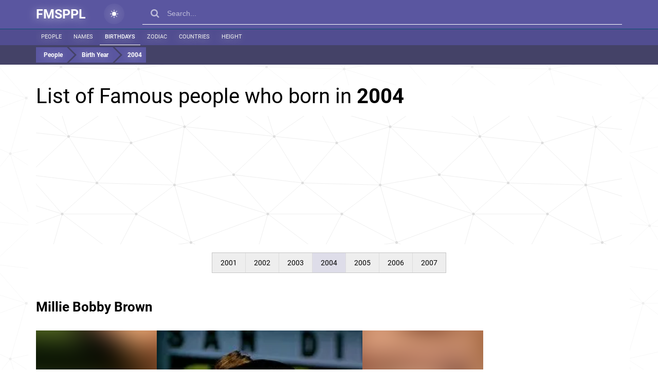

--- FILE ---
content_type: text/html; charset=UTF-8
request_url: https://fmsppl.com/list-of-people/born-in-2004/
body_size: 75618
content:

<!-- starts T: /templates/pages/list-of-people -->

<!-- starts T: /templates/common/header -->
<!DOCTYPE html>
<html  class="is-ltr lang-en page-fmsppl-pages-listofpeoplepage" lang="en-US" data-page="1">

<!-- starts T: /templates/common/head -->

<head>
                <meta charset="UTF-8">
            <title>List of Famous people who born in 2004 - FMSPPL.com</title>
            <meta name="description" content="Who are some famous 2004 celebrities? The most famous celeb born in 2004 is Millie Bobby Brown. See other 2004 birth of athletes, actors, singers, politician...">
            <meta name="viewport" content="width=device-width,minimum-scale=1,initial-scale=1,min-width=360">
            <link type="image/x-icon" href="https://fmsppl.com/favicon.png?v=1" rel="icon">
            <link href="https://fmsppl.com/list-of-people/born-in-2004/" rel="canonical">
            <link href="/apple-touch-icon.png" rel="apple-touch">
            <link href="/apple-touch-icon-57x57.png" size="57x57" rel="apple-touch-icon">
            <link href="/apple-touch-icon-72x72.png" size="72x72" rel="apple-touch-icon">
            <link href="/apple-touch-icon-76x76.png" size="76x76" rel="apple-touch-icon">
            <link href="/apple-touch-icon-114x114.png" size="114x114" rel="apple-touch-icon">
            <link href="/apple-touch-icon-120x120.png" size="120x120" rel="apple-touch-icon">
            <link href="/apple-touch-icon-144x144.png" size="144x144" rel="apple-touch-icon">
            <link href="/apple-touch-icon-152x152.png" size="152x152" rel="apple-touch-icon">
            <link href="/apple-touch-icon-180x180.png" size="180x180" rel="apple-touch-icon">
            <meta property="og:title" content="List of Famous people who born in 2004 - FMSPPL.com">
            <meta property="og:description" content="Who are some famous 2004 celebrities? The most famous celeb born in 2004 is Millie Bobby Brown. See other 2004 birth of athletes, actors, singers, politicians born in 2004.">
            <meta property="og:type" content="article">
            <meta property="og:url" content="https://fmsppl.com/list-of-people/born-in-2004/">
            <meta property="og:site_name" content="FMSPPL.com">
            <meta property="og:image" content="https://fmsppl.com/list-image/born-in-2004.jpg">
            <meta property="twitter:card" content="summary_large_image">
            <meta property="twitter:description" content="Who are some famous 2004 celebrities? The most famous celeb born in 2004 is Millie Bobby Brown. See other 2004 birth of athletes, actors, singers, politicians born in 2004.">
            <meta property="twitter:title" content="List of Famous people who born in 2004 - FMSPPL.com">
            <meta property="twitter:site" content="@">
            <meta property="twitter:creator" content="@">
            <meta property="twitter:image" content="https://fmsppl.com/list-image/born-in-2004.jpg">
            <meta property="twitter:image:src" content="https://fmsppl.com/list-image/born-in-2004.jpg">
            <meta itemprop="name" content="List of Famous people who born in 2004 - FMSPPL.com">
            <meta itemprop="description" content="Who are some famous 2004 celebrities? The most famous celeb born in 2004 is Millie Bobby Brown. See other 2004 birth of athletes, actors, singers, politicians born in 2004.">
            <meta itemprop="image" content="https://fmsppl.com/list-image/born-in-2004.jpg">
        <meta name="theme-color" content="#5a56a0"/>
            <script data-ad-client="ca-pub-7042643853981032" async src="https://pagead2.googlesyndication.com/pagead/js/adsbygoogle.js"></script>
    
    <link rel="icon" type="image/x-icon" href="/favicon.png"/>

    <link rel="apple-touch-icon-precomposed" sizes="57x57" href="/apple-touch-icon-57x57.png"/>
    <link rel="apple-touch-icon-precomposed" sizes="60x60" href="/apple-touch-icon-60x60.png"/>
    <link rel="apple-touch-icon-precomposed" sizes="72x72" href="/apple-touch-icon-72x72.png"/>
    <link rel="apple-touch-icon-precomposed" sizes="76x76" href="/apple-touch-icon-76x76.png"/>
    <link rel="apple-touch-icon-precomposed" sizes="114x114" href="/apple-touch-icon-114x114.png"/>
    <link rel="apple-touch-icon-precomposed" sizes="120x120" href="/apple-touch-icon-120x120.png"/>
    <link rel="apple-touch-icon-precomposed" sizes="144x144" href="/apple-touch-icon-144x144.png"/>
    <link rel="apple-touch-icon-precomposed" sizes="152x152" href="/apple-touch-icon-152x152.png"/>

    <link rel="icon" type="image/png" href="/favicon-16x16.png" sizes="16x16"/>
    <link rel="icon" type="image/png" href="/favicon-32x32.png" sizes="32x32"/>
    <link rel="icon" type="image/png" href="/favicon-96x96.png" sizes="96x96"/>
    <link rel="icon" type="image/png" href="/favicon-128x128.png" sizes="128x128"/>
    <link rel="icon" type="image/png" href="/favicon-196x196.png" sizes="196x196"/>

    <meta name="application-name" content="FMSPPL.com"/>
    <meta name="msapplication-TileColor" content="#5A56A0"/>
    <meta name="msapplication-square70x70logo" content="mstile-70x70.png"/>
    <meta name="msapplication-TileImage" content="mstile-144x144.png"/>
    <meta name="msapplication-square150x150logo" content="mstile-150x150.png"/>
    <meta name="msapplication-wide310x150logo" content="mstile-310x150.png"/>
    <meta name="msapplication-square310x310logo" content="mstile-310x310.png"/>

    <meta name="msvalidate.01" content="E0FA1BEE706180F864E0DA84C502C4A6"/>
    <link rel="manifest" href="/manifest.json">
    <meta name="msapplication-TileColor" content="#5a56a0">
    <meta name="msapplication-TileImage" content="/ms-icon-144x144.png">
    
            <link rel="alternate" type="text/html" hreflang="en-US"
              href="https://fmsppl.com/list-of-people/born-in-2004/"/>
        <link rel="alternate" type="text/html" hreflang="es"
              href="https://lagentefamosa.com/list-of-people/born-in-2004/"/>

    </head>
<!-- ends T: /templates/common/head -->
<!-- continues T: /templates/common/header -->
<body class="list-page has-filters">

<style>
    @charset "UTF-8";
*{box-sizing:border-box}ul{padding:0;list-style:none}table{width:100%}p{margin:0 0 15px}*:focus{outline:none}a{text-decoration:none}a:focus{text-decoration:none}a:hover{text-decoration:none}label{font-weight:normal}img{text-decoration:none;border:0px}input{line-height:1}h1,h2,h3,h4,h5,h6{margin:0}.dark-theme #header .theme-switcher .light{display:none}.dark-theme #header .theme-switcher .dark{display:block}#header{background:#5a56a0;color:rgba(0, 0, 0, 0.95);position:fixed;right:0;left:0;top:0;z-index:80}#header .container{padding-right:15px;padding-left:15px}#header .theme-switcher{margin:7px 35px;display:inline-block;background:radial-gradient(#ffffff22, transparent);width:40px;height:40px;border-radius:50%;flex-shrink:0;padding:12px;cursor:pointer;transition:all 0.2s}#header .theme-switcher:hover{background:radial-gradient(#ffffff77, transparent)}#header .theme-switcher .dark{display:none}#header .flex{display:flex}#header a{color:#fefdff;font-size:25px;padding:17px 0;text-shadow:-2px 2px 17px #ffffff8a;display:inline-block;font-weight:900}#header a.logo-text{white-space:nowrap}#header a.logo-text.es,#header a.logo-text.pt,#header a.logo-text.fr{font-size:15px}#header .menu a,#header .sub-menu a{padding:0 8px;line-height:30px;font-size:13px;min-width:25%;white-space:nowrap;text-align:center;text-transform:uppercase;font-weight:500;border-bottom:4px solid #0872a3;-webkit-transition:all 0.35s ease;-o-transition:all 0.35s ease;transition:all 0.35s ease}#header .menu a:hover,#header .sub-menu a:hover{border-bottom:4px solid #005d88;background:#0a6b98}#header .menu a.active,#header .sub-menu a.active{border-bottom:4px solid #005d88;background:#0a6b98}#header .sub-menu{background:#514d90;border-top:1px solid #074e6f}#header .sub-menu .line{white-space:nowrap;overflow-x:auto}#header .sub-menu a{font-size:11px;font-weight:400;line-height:30px;color:#eee;border-bottom:1px solid transparent;width:auto;min-width:auto;padding:0 14px}@media (min-width:767px){#header .sub-menu a{padding:0 10px}}#header .sub-menu a:hover,#header .sub-menu a.active{background:transparent;border-bottom:1px solid #fff;color:#fff;font-weight:500}#header .filter-bar{height:38px;padding:4px;background:#444267}@media (max-width:766px){#header .filter-bar .container{padding:0 !important}}#header .filter-bar .flex{overflow-x:auto}#header .filter-bar .filter{background:#5a56a0;display:inline-block;color:#ffff;padding:4px 8px;font-size:12px}#header .filter-bar .filter+.filter{margin-left:4px;white-space:nowrap}#header .filter-bar .filter.prev{position:relative;padding-left:25px}#header .filter-bar .filter.prev:before{content:"";width:0;height:0;left:0;top:0;position:absolute;border:15px solid transparent;border-left-color:#444267;z-index:0}#header .filter-bar .filter.next{position:relative;-webkit-transform:rotate(45);-ms-transform:rotate(45);-o-transform:rotate(45);transform:rotate(45)}#header .filter-bar .filter.next.first{padding-left:15px}#header .filter-bar .filter.next:after{content:"";width:0;height:0;right:-30px;top:0;position:absolute;border:15px solid transparent;border-left-color:#5a56a0;z-index:1}#header .filter-bar .filter .fflag{position:relative;top:-1px;margin:0 2px 0 4px}#header .filter-bar a.filter:hover{background:#7773c2}#header .filter-bar a.filter:hover:after{border-left-color:#7773c2}#main-footer{background:#5a56a0;position:relative;min-height:50px;-webkit-box-shadow:0 1px 5px rgba(50, 50, 50, 0.75);box-shadow:0 1px 5px rgba(50, 50, 50, 0.75);border-top:4px solid #444267;color:#ddd;margin-top:20px}#main-footer .container{padding:20px 30px}#main-footer .container .column-3{padding-right:40px}#main-footer a{color:#DCDCDC;font-size:12px}#main-footer a:hover{color:#008ab6}#main-footer .el.active{color:#888;font-size:12px}#main-footer b{color:#FAF0E7;padding:10px 0 20px;display:block}#main-footer p{font-size:12px;line-height:1.7em}#main-footer p+p{margin-top:10px}body{font:14px/22px Arial, sans-serif;color:#474747;font-family:"Roboto", sans-serif;background:none}@keyframes move{from{background-position:0 0}to{background-position:56px 0}}.global-loader{display:none;position:fixed;top:0;left:0;right:0;bottom:0;z-index:99999;background-image:repeating-linear-gradient(-45deg, rgba(170, 170, 170, 0.24), rgba(170, 170, 170, 0.24) 11px, rgba(238, 238, 238, 0.24) 10px, rgba(238, 238, 238, 0.24) 20px);background-size:28px 28px;animation:move 1.5s linear infinite}.see-also-text{font-size:18px;font-weight:100;color:#fff;margin-bottom:20px}.constructor-page .news-tag{padding:0 6px;display:inline-block;border:1px solid #e4e4e4;border-left-width:3px;border-right-width:3px;margin-bottom:4px;background:#f1f1f1;color:#aaa}.constructor-page .news-tag.recognized-tag{border-color:#aaa}.constructor-page .news-tag a{color:#555}.constructor-page .news-tag a:hover{color:#000;text-decoration:underline}.list-page a{color:#000}.list-page .list-card{padding:20px}@media (max-width:766px){.list-page .list-card{padding:10px}}.list-page .list-card table thead tr{background-color:#fff !important}.list-page .list-card table tr{border-bottom:1px solid #eee;height:34px}.list-page .list-card table tr:hover{cursor:pointer;color:#000}.list-page .list-card table tr:hover a{text-decoration:underline}.list-page .list-card table tr:nth-child(odd){background:#fbfbfb}.list-page .list-card table tr th.name{width:200px}@media (max-width:766px){.list-page .list-card table tr th.name{width:120px}}.page-worldnames-pages-personlistpage,.page-worldnames-pages-groupedpersonlistpage{background:#f0f4fd}.page-worldnames-pages-personlistpage #content,.page-worldnames-pages-groupedpersonlistpage #content{padding:90px 0 0 0}.page-worldnames-pages-personlistpage #content .heading,.page-worldnames-pages-groupedpersonlistpage #content .heading{margin-bottom:20px}.page-worldnames-pages-personlistpage #content .heading h1,.page-worldnames-pages-groupedpersonlistpage #content .heading h1{font-size:20px;font-weight:100}.page-worldnames-pages-personlistpage .person-list,.page-worldnames-pages-groupedpersonlistpage .person-list{padding:0}.page-worldnames-pages-personlistpage .person-list .group-separator,.page-worldnames-pages-personlistpage .person-list .group-separator a,.page-worldnames-pages-groupedpersonlistpage .person-list .group-separator,.page-worldnames-pages-groupedpersonlistpage .person-list .group-separator a{font-size:28px;line-height:60px;text-decoration:underline}.page-worldnames-pages-personlistpage .person-list .icon,.page-worldnames-pages-groupedpersonlistpage .person-list .icon{display:inline-block;width:16px;height:16px;text-align:center;line-height:16px;border-radius:50%;color:#fff;margin-right:4px}.page-worldnames-pages-personlistpage .person-list .icon.blue,.page-worldnames-pages-groupedpersonlistpage .person-list .icon.blue{background:#00adff}.page-worldnames-pages-personlistpage .person-list .icon.pink,.page-worldnames-pages-groupedpersonlistpage .person-list .icon.pink{background:#ff00b1}.page-worldnames-pages-personpage{background:#5a56a0}.page-worldnames-pages-personpage #content{padding-top:70px}.page-worldnames-pages-personpage .tag-chart .tag{padding-left:20px;display:block;margin-right:8px;margin-bottom:2px;border-bottom:1px solid #f7f7f7;background:#fbfbfb;position:relative;z-index:2;color:#111;line-height:25px}.page-worldnames-pages-personpage .tag-chart .tag .filled{padding-left:20px;background:rgba(31, 127, 172, 0.29);position:absolute;height:3px;bottom:0;left:0;overflow:hidden;color:#eee}.page-worldnames-pages-personpage .markers{background:#f7f7f7;color:#9c9c9c;font-size:12px;padding:4px 8px;margin-bottom:8px;border-top:1px solid #dedede}.page-worldnames-pages-personpage .date{font-weight:500;font-style:italic;text-align:center;background:#eee;padding:4px 0}.page-worldnames-pages-personpage .headline{line-height:28px;border-bottom:1px solid #eee}.page-worldnames-pages-catalogpage #content{padding:130px 0 0 0}.page-worldnames-pages-catalogpage #content .heading{margin-bottom:20px}.page-worldnames-pages-catalogpage #content .heading h1{font-size:20px;font-weight:100;color:#fff}.page-worldnames-pages-catalogpage .person-list{padding:0}.page-worldnames-pages-catalogpage .person-list .group-separator,.page-worldnames-pages-catalogpage .person-list .group-separator a{color:#fff;font-size:28px;line-height:60px;text-decoration:underline}.page-worldnames-pages-catalogpage .person-list .icon{display:inline-block;width:16px;height:16px;text-align:center;line-height:16px;border-radius:50%;color:#fff;margin-right:4px}.page-worldnames-pages-catalogpage .person-list .icon.blue{background:#00adff}.page-worldnames-pages-catalogpage .person-list .icon.pink{background:#ff00b1}.contact-us label{line-height:30px}.contact-us input,.contact-us textarea{display:block;width:100%;border:1px solid #ddd;padding:20px;margin-bottom:20px;border-radius:8px}.contact-us input.error,.contact-us textarea.error{border:1px solid #ff0000c4;background:#ff000012}.contact-us .message{text-align:center;font-size:20px;margin:25px 0}.contact-us button{padding:16px 32px;font-size:20px}.gpt-content #prompt{padding:16px;display:block;width:100%;font-size:20px;border:1px solid rgba(0, 0, 0, 0.05);border-bottom:1px solid rgba(0, 0, 0, 0.25)}.gpt-content .warning{line-height:1.6;padding:20px;background:#ffdeb8;font-size:16px;border:1px solid #d6aa76;margin-bottom:20px;color:#333}.gpt-content button{margin:auto;display:block;width:450px;max-width:100%;margin-top:20px;padding:20px;font-size:20px;border:0;background:#5a55a0;color:#fff}.gpt-content .status-note{padding:18px;font-size:15px}.gpt-content .status-note.added{background:rgba(90, 85, 160, 0.46);color:#000}.gpt-content .status-note.processing{background:rgba(85, 160, 86, 0.46);color:#000}.gpt-content .status-note.failed{background:red;color:#fff}@media (max-width:1023px){.gpt-content table thead{display:none}.gpt-content table table,.gpt-content table tr,.gpt-content table td{display:block}}.gpt-content table th,.gpt-content table td{text-align:center}@media (min-width:1024px){.gpt-content table th:first-child,.gpt-content table td:first-child{text-align:left}}.gpt-content table tr{padding-bottom:20px;border-bottom:1px solid rgba(0, 0, 0, 0.4);margin-bottom:20px}.gpt-content table tr.generating{color:#4da616;font-weight:500}.gpt-content table tr.failed{color:red;opacity:0.5}.gpt-content a{color:blue;text-decoration:underline}@font-face{font-family:"Roboto";font-style:normal;font-weight:300;font-display:swap;src:url(https://fonts.gstatic.com/s/roboto/v20/KFOlCnqEu92Fr1MmSU5fCRc4EsA.woff2) format("woff2");unicode-range:U+0460-052F, U+1C80-1C88, U+20B4, U+2DE0-2DFF, U+A640-A69F, U+FE2E-FE2F}@font-face{font-family:"Roboto";font-style:normal;font-weight:300;font-display:swap;src:url(https://fonts.gstatic.com/s/roboto/v20/KFOlCnqEu92Fr1MmSU5fABc4EsA.woff2) format("woff2");unicode-range:U+0400-045F, U+0490-0491, U+04B0-04B1, U+2116}@font-face{font-family:"Roboto";font-style:normal;font-weight:300;font-display:swap;src:url(https://fonts.gstatic.com/s/roboto/v20/KFOlCnqEu92Fr1MmSU5fCBc4EsA.woff2) format("woff2");unicode-range:U+1F00-1FFF}@font-face{font-family:"Roboto";font-style:normal;font-weight:300;font-display:swap;src:url(https://fonts.gstatic.com/s/roboto/v20/KFOlCnqEu92Fr1MmSU5fBxc4EsA.woff2) format("woff2");unicode-range:U+0370-03FF}@font-face{font-family:"Roboto";font-style:normal;font-weight:300;font-display:swap;src:url(https://fonts.gstatic.com/s/roboto/v20/KFOlCnqEu92Fr1MmSU5fCxc4EsA.woff2) format("woff2");unicode-range:U+0102-0103, U+0110-0111, U+0128-0129, U+0168-0169, U+01A0-01A1, U+01AF-01B0, U+1EA0-1EF9, U+20AB}@font-face{font-family:"Roboto";font-style:normal;font-weight:300;font-display:swap;src:url(https://fonts.gstatic.com/s/roboto/v20/KFOlCnqEu92Fr1MmSU5fChc4EsA.woff2) format("woff2");unicode-range:U+0100-024F, U+0259, U+1E00-1EFF, U+2020, U+20A0-20AB, U+20AD-20CF, U+2113, U+2C60-2C7F, U+A720-A7FF}@font-face{font-family:"Roboto";font-style:normal;font-weight:300;font-display:swap;src:url(https://fonts.gstatic.com/s/roboto/v20/KFOlCnqEu92Fr1MmSU5fBBc4.woff2) format("woff2");unicode-range:U+0000-00FF, U+0131, U+0152-0153, U+02BB-02BC, U+02C6, U+02DA, U+02DC, U+2000-206F, U+2074, U+20AC, U+2122, U+2191, U+2193, U+2212, U+2215, U+FEFF, U+FFFD}@font-face{font-family:"Roboto";font-style:normal;font-weight:400;font-display:swap;src:url(https://fonts.gstatic.com/s/roboto/v20/KFOmCnqEu92Fr1Mu72xKOzY.woff2) format("woff2");unicode-range:U+0460-052F, U+1C80-1C88, U+20B4, U+2DE0-2DFF, U+A640-A69F, U+FE2E-FE2F}@font-face{font-family:"Roboto";font-style:normal;font-weight:400;font-display:swap;src:url(https://fonts.gstatic.com/s/roboto/v20/KFOmCnqEu92Fr1Mu5mxKOzY.woff2) format("woff2");unicode-range:U+0400-045F, U+0490-0491, U+04B0-04B1, U+2116}@font-face{font-family:"Roboto";font-style:normal;font-weight:400;font-display:swap;src:url(https://fonts.gstatic.com/s/roboto/v20/KFOmCnqEu92Fr1Mu7mxKOzY.woff2) format("woff2");unicode-range:U+1F00-1FFF}@font-face{font-family:"Roboto";font-style:normal;font-weight:400;font-display:swap;src:url(https://fonts.gstatic.com/s/roboto/v20/KFOmCnqEu92Fr1Mu4WxKOzY.woff2) format("woff2");unicode-range:U+0370-03FF}@font-face{font-family:"Roboto";font-style:normal;font-weight:400;font-display:swap;src:url(https://fonts.gstatic.com/s/roboto/v20/KFOmCnqEu92Fr1Mu7WxKOzY.woff2) format("woff2");unicode-range:U+0102-0103, U+0110-0111, U+0128-0129, U+0168-0169, U+01A0-01A1, U+01AF-01B0, U+1EA0-1EF9, U+20AB}@font-face{font-family:"Roboto";font-style:normal;font-weight:400;font-display:swap;src:url(https://fonts.gstatic.com/s/roboto/v20/KFOmCnqEu92Fr1Mu7GxKOzY.woff2) format("woff2");unicode-range:U+0100-024F, U+0259, U+1E00-1EFF, U+2020, U+20A0-20AB, U+20AD-20CF, U+2113, U+2C60-2C7F, U+A720-A7FF}@font-face{font-family:"Roboto";font-style:normal;font-weight:400;font-display:swap;src:url(https://fonts.gstatic.com/s/roboto/v20/KFOmCnqEu92Fr1Mu4mxK.woff2) format("woff2");unicode-range:U+0000-00FF, U+0131, U+0152-0153, U+02BB-02BC, U+02C6, U+02DA, U+02DC, U+2000-206F, U+2074, U+20AC, U+2122, U+2191, U+2193, U+2212, U+2215, U+FEFF, U+FFFD}@font-face{font-family:"Roboto";font-style:normal;font-weight:500;font-display:swap;src:url(https://fonts.gstatic.com/s/roboto/v20/KFOlCnqEu92Fr1MmEU9fCRc4EsA.woff2) format("woff2");unicode-range:U+0460-052F, U+1C80-1C88, U+20B4, U+2DE0-2DFF, U+A640-A69F, U+FE2E-FE2F}@font-face{font-family:"Roboto";font-style:normal;font-weight:500;font-display:swap;src:url(https://fonts.gstatic.com/s/roboto/v20/KFOlCnqEu92Fr1MmEU9fABc4EsA.woff2) format("woff2");unicode-range:U+0400-045F, U+0490-0491, U+04B0-04B1, U+2116}@font-face{font-family:"Roboto";font-style:normal;font-weight:500;font-display:swap;src:url(https://fonts.gstatic.com/s/roboto/v20/KFOlCnqEu92Fr1MmEU9fCBc4EsA.woff2) format("woff2");unicode-range:U+1F00-1FFF}@font-face{font-family:"Roboto";font-style:normal;font-weight:500;font-display:swap;src:url(https://fonts.gstatic.com/s/roboto/v20/KFOlCnqEu92Fr1MmEU9fBxc4EsA.woff2) format("woff2");unicode-range:U+0370-03FF}@font-face{font-family:"Roboto";font-style:normal;font-weight:500;font-display:swap;src:url(https://fonts.gstatic.com/s/roboto/v20/KFOlCnqEu92Fr1MmEU9fCxc4EsA.woff2) format("woff2");unicode-range:U+0102-0103, U+0110-0111, U+0128-0129, U+0168-0169, U+01A0-01A1, U+01AF-01B0, U+1EA0-1EF9, U+20AB}@font-face{font-family:"Roboto";font-style:normal;font-weight:500;font-display:swap;src:url(https://fonts.gstatic.com/s/roboto/v20/KFOlCnqEu92Fr1MmEU9fChc4EsA.woff2) format("woff2");unicode-range:U+0100-024F, U+0259, U+1E00-1EFF, U+2020, U+20A0-20AB, U+20AD-20CF, U+2113, U+2C60-2C7F, U+A720-A7FF}@font-face{font-family:"Roboto";font-style:normal;font-weight:500;font-display:swap;src:url(https://fonts.gstatic.com/s/roboto/v20/KFOlCnqEu92Fr1MmEU9fBBc4.woff2) format("woff2");unicode-range:U+0000-00FF, U+0131, U+0152-0153, U+02BB-02BC, U+02C6, U+02DA, U+02DC, U+2000-206F, U+2074, U+20AC, U+2122, U+2191, U+2193, U+2212, U+2215, U+FEFF, U+FFFD}@font-face{font-family:"Roboto";font-style:normal;font-weight:700;font-display:swap;src:url(https://fonts.gstatic.com/s/roboto/v20/KFOlCnqEu92Fr1MmWUlfCRc4EsA.woff2) format("woff2");unicode-range:U+0460-052F, U+1C80-1C88, U+20B4, U+2DE0-2DFF, U+A640-A69F, U+FE2E-FE2F}@font-face{font-family:"Roboto";font-style:normal;font-weight:700;font-display:swap;src:url(https://fonts.gstatic.com/s/roboto/v20/KFOlCnqEu92Fr1MmWUlfABc4EsA.woff2) format("woff2");unicode-range:U+0400-045F, U+0490-0491, U+04B0-04B1, U+2116}@font-face{font-family:"Roboto";font-style:normal;font-weight:700;font-display:swap;src:url(https://fonts.gstatic.com/s/roboto/v20/KFOlCnqEu92Fr1MmWUlfCBc4EsA.woff2) format("woff2");unicode-range:U+1F00-1FFF}@font-face{font-family:"Roboto";font-style:normal;font-weight:700;font-display:swap;src:url(https://fonts.gstatic.com/s/roboto/v20/KFOlCnqEu92Fr1MmWUlfBxc4EsA.woff2) format("woff2");unicode-range:U+0370-03FF}@font-face{font-family:"Roboto";font-style:normal;font-weight:700;font-display:swap;src:url(https://fonts.gstatic.com/s/roboto/v20/KFOlCnqEu92Fr1MmWUlfCxc4EsA.woff2) format("woff2");unicode-range:U+0102-0103, U+0110-0111, U+0128-0129, U+0168-0169, U+01A0-01A1, U+01AF-01B0, U+1EA0-1EF9, U+20AB}@font-face{font-family:"Roboto";font-style:normal;font-weight:700;font-display:swap;src:url(https://fonts.gstatic.com/s/roboto/v20/KFOlCnqEu92Fr1MmWUlfChc4EsA.woff2) format("woff2");unicode-range:U+0100-024F, U+0259, U+1E00-1EFF, U+2020, U+20A0-20AB, U+20AD-20CF, U+2113, U+2C60-2C7F, U+A720-A7FF}@font-face{font-family:"Roboto";font-style:normal;font-weight:700;font-display:swap;src:url(https://fonts.gstatic.com/s/roboto/v20/KFOlCnqEu92Fr1MmWUlfBBc4.woff2) format("woff2");unicode-range:U+0000-00FF, U+0131, U+0152-0153, U+02BB-02BC, U+02C6, U+02DA, U+02DC, U+2000-206F, U+2074, U+20AC, U+2122, U+2191, U+2193, U+2212, U+2215, U+FEFF, U+FFFD}@font-face{font-family:"FontAwesome";src:url("//maxcdn.bootstrapcdn.com/font-awesome/4.7.0/fonts/fontawesome-webfont.eot?v=4.7.0");src:url("//maxcdn.bootstrapcdn.com/font-awesome/4.7.0/fonts/fontawesome-webfont.eot?#iefix&v=4.7.0") format("embedded-opentype"), url("//maxcdn.bootstrapcdn.com/font-awesome/4.7.0/fonts/fontawesome-webfont.woff2?v=4.7.0") format("woff2"), url("//maxcdn.bootstrapcdn.com/font-awesome/4.7.0/fonts/fontawesome-webfont.woff?v=4.7.0") format("woff"), url("//maxcdn.bootstrapcdn.com/font-awesome/4.7.0/fonts/fontawesome-webfont.ttf?v=4.7.0") format("truetype"), url("//maxcdn.bootstrapcdn.com/font-awesome/4.7.0/fonts/fontawesome-webfont.svg?v=4.7.0#fontawesomeregular") format("svg");font-display:swap;font-weight:normal;font-style:normal}.fa{display:inline-block;font:normal normal normal 14px/1 FontAwesome;font-size:inherit;text-rendering:auto;-webkit-font-smoothing:antialiased;-moz-osx-font-smoothing:grayscale}.fa-lg{font-size:1.33333333em;line-height:0.75em;vertical-align:-15%}.fa-2x{font-size:2em}.fa-3x{font-size:3em}.fa-4x{font-size:4em}.fa-5x{font-size:5em}.fa-fw{width:1.28571429em;text-align:center}.fa-ul{padding-left:0;margin-left:2.14285714em;list-style-type:none}.fa-ul>li{position:relative}.fa-li{position:absolute;left:-2.14285714em;width:2.14285714em;top:0.14285714em;text-align:center}.fa-li.fa-lg{left:-1.85714286em}.fa-border{padding:0.2em 0.25em 0.15em;border:solid 0.08em #eee;border-radius:0.1em}.fa-pull-left{float:left}.fa-pull-right{float:right}.fa.fa-pull-left{margin-right:0.3em}.fa.fa-pull-right{margin-left:0.3em}.pull-right{float:right}.pull-left{float:left}.fa.pull-left{margin-right:0.3em}.fa.pull-right{margin-left:0.3em}.fa-spin{-webkit-animation:fa-spin 2s infinite linear;animation:fa-spin 2s infinite linear}.fa-pulse{-webkit-animation:fa-spin 1s infinite steps(8);animation:fa-spin 1s infinite steps(8)}@-webkit-keyframes fa-spin{0%{-webkit-transform:rotate(0deg);transform:rotate(0deg)}100%{-webkit-transform:rotate(359deg);transform:rotate(359deg)}}@keyframes fa-spin{0%{-webkit-transform:rotate(0deg);transform:rotate(0deg)}100%{-webkit-transform:rotate(359deg);transform:rotate(359deg)}}.fa-rotate-90{-ms-filter:"progid:DXImageTransform.Microsoft.BasicImage(rotation=1)";-webkit-transform:rotate(90deg);-ms-transform:rotate(90deg);transform:rotate(90deg)}.fa-rotate-180{-ms-filter:"progid:DXImageTransform.Microsoft.BasicImage(rotation=2)";-webkit-transform:rotate(180deg);-ms-transform:rotate(180deg);transform:rotate(180deg)}.fa-rotate-270{-ms-filter:"progid:DXImageTransform.Microsoft.BasicImage(rotation=3)";-webkit-transform:rotate(270deg);-ms-transform:rotate(270deg);transform:rotate(270deg)}.fa-flip-horizontal{-ms-filter:"progid:DXImageTransform.Microsoft.BasicImage(rotation=0, mirror=1)";-webkit-transform:scale(-1, 1);-ms-transform:scale(-1, 1);transform:scale(-1, 1)}.fa-flip-vertical{-ms-filter:"progid:DXImageTransform.Microsoft.BasicImage(rotation=2, mirror=1)";-webkit-transform:scale(1, -1);-ms-transform:scale(1, -1);transform:scale(1, -1)}:root .fa-rotate-90,:root .fa-rotate-180,:root .fa-rotate-270,:root .fa-flip-horizontal,:root .fa-flip-vertical{filter:none}.fa-stack{position:relative;display:inline-block;width:2em;height:2em;line-height:2em;vertical-align:middle}.fa-stack-1x,.fa-stack-2x{position:absolute;left:0;width:100%;text-align:center}.fa-stack-1x{line-height:inherit}.fa-stack-2x{font-size:2em}.fa-inverse{color:#fff}.fa-glass:before{content:""}.fa-music:before{content:""}.fa-search:before{content:""}.fa-envelope-o:before{content:""}.fa-heart:before{content:""}.fa-star:before{content:""}.fa-star-o:before{content:""}.fa-user:before{content:""}.fa-film:before{content:""}.fa-th-large:before{content:""}.fa-th:before{content:""}.fa-th-list:before{content:""}.fa-check:before{content:""}.fa-remove:before,.fa-close:before,.fa-times:before{content:""}.fa-search-plus:before{content:""}.fa-search-minus:before{content:""}.fa-power-off:before{content:""}.fa-signal:before{content:""}.fa-gear:before,.fa-cog:before{content:""}.fa-trash-o:before{content:""}.fa-home:before{content:""}.fa-file-o:before{content:""}.fa-clock-o:before{content:""}.fa-road:before{content:""}.fa-download:before{content:""}.fa-arrow-circle-o-down:before{content:""}.fa-arrow-circle-o-up:before{content:""}.fa-inbox:before{content:""}.fa-play-circle-o:before{content:""}.fa-rotate-right:before,.fa-repeat:before{content:""}.fa-refresh:before{content:""}.fa-list-alt:before{content:""}.fa-lock:before{content:""}.fa-flag:before{content:""}.fa-headphones:before{content:""}.fa-volume-off:before{content:""}.fa-volume-down:before{content:""}.fa-volume-up:before{content:""}.fa-qrcode:before{content:""}.fa-barcode:before{content:""}.fa-tag:before{content:""}.fa-tags:before{content:""}.fa-book:before{content:""}.fa-bookmark:before{content:""}.fa-print:before{content:""}.fa-camera:before{content:""}.fa-font:before{content:""}.fa-bold:before{content:""}.fa-italic:before{content:""}.fa-text-height:before{content:""}.fa-text-width:before{content:""}.fa-align-left:before{content:""}.fa-align-center:before{content:""}.fa-align-right:before{content:""}.fa-align-justify:before{content:""}.fa-list:before{content:""}.fa-dedent:before,.fa-outdent:before{content:""}.fa-indent:before{content:""}.fa-video-camera:before{content:""}.fa-photo:before,.fa-image:before,.fa-picture-o:before{content:""}.fa-pencil:before{content:""}.fa-map-marker:before{content:""}.fa-adjust:before{content:""}.fa-tint:before{content:""}.fa-edit:before,.fa-pencil-square-o:before{content:""}.fa-share-square-o:before{content:""}.fa-check-square-o:before{content:""}.fa-arrows:before{content:""}.fa-step-backward:before{content:""}.fa-fast-backward:before{content:""}.fa-backward:before{content:""}.fa-play:before{content:""}.fa-pause:before{content:""}.fa-stop:before{content:""}.fa-forward:before{content:""}.fa-fast-forward:before{content:""}.fa-step-forward:before{content:""}.fa-eject:before{content:""}.fa-chevron-left:before{content:""}.fa-chevron-right:before{content:""}.fa-plus-circle:before{content:""}.fa-minus-circle:before{content:""}.fa-times-circle:before{content:""}.fa-check-circle:before{content:""}.fa-question-circle:before{content:""}.fa-info-circle:before{content:""}.fa-crosshairs:before{content:""}.fa-times-circle-o:before{content:""}.fa-check-circle-o:before{content:""}.fa-ban:before{content:""}.fa-arrow-left:before{content:""}.fa-arrow-right:before{content:""}.fa-arrow-up:before{content:""}.fa-arrow-down:before{content:""}.fa-mail-forward:before,.fa-share:before{content:""}.fa-expand:before{content:""}.fa-compress:before{content:""}.fa-plus:before{content:""}.fa-minus:before{content:""}.fa-asterisk:before{content:""}.fa-exclamation-circle:before{content:""}.fa-gift:before{content:""}.fa-leaf:before{content:""}.fa-fire:before{content:""}.fa-eye:before{content:""}.fa-eye-slash:before{content:""}.fa-warning:before,.fa-exclamation-triangle:before{content:""}.fa-plane:before{content:""}.fa-calendar:before{content:""}.fa-random:before{content:""}.fa-comment:before{content:""}.fa-magnet:before{content:""}.fa-chevron-up:before{content:""}.fa-chevron-down:before{content:""}.fa-retweet:before{content:""}.fa-shopping-cart:before{content:""}.fa-folder:before{content:""}.fa-folder-open:before{content:""}.fa-arrows-v:before{content:""}.fa-arrows-h:before{content:""}.fa-bar-chart-o:before,.fa-bar-chart:before{content:""}.fa-twitter-square:before{content:""}.fa-facebook-square:before{content:""}.fa-camera-retro:before{content:""}.fa-key:before{content:""}.fa-gears:before,.fa-cogs:before{content:""}.fa-comments:before{content:""}.fa-thumbs-o-up:before{content:""}.fa-thumbs-o-down:before{content:""}.fa-star-half:before{content:""}.fa-heart-o:before{content:""}.fa-sign-out:before{content:""}.fa-linkedin-square:before{content:""}.fa-thumb-tack:before{content:""}.fa-external-link:before{content:""}.fa-sign-in:before{content:""}.fa-trophy:before{content:""}.fa-github-square:before{content:""}.fa-upload:before{content:""}.fa-lemon-o:before{content:""}.fa-phone:before{content:""}.fa-square-o:before{content:""}.fa-bookmark-o:before{content:""}.fa-phone-square:before{content:""}.fa-twitter:before{content:""}.fa-facebook-f:before,.fa-facebook:before{content:""}.fa-github:before{content:""}.fa-unlock:before{content:""}.fa-credit-card:before{content:""}.fa-feed:before,.fa-rss:before{content:""}.fa-hdd-o:before{content:""}.fa-bullhorn:before{content:""}.fa-bell:before{content:""}.fa-certificate:before{content:""}.fa-hand-o-right:before{content:""}.fa-hand-o-left:before{content:""}.fa-hand-o-up:before{content:""}.fa-hand-o-down:before{content:""}.fa-arrow-circle-left:before{content:""}.fa-arrow-circle-right:before{content:""}.fa-arrow-circle-up:before{content:""}.fa-arrow-circle-down:before{content:""}.fa-globe:before{content:""}.fa-wrench:before{content:""}.fa-tasks:before{content:""}.fa-filter:before{content:""}.fa-briefcase:before{content:""}.fa-arrows-alt:before{content:""}.fa-group:before,.fa-users:before{content:""}.fa-chain:before,.fa-link:before{content:""}.fa-cloud:before{content:""}.fa-flask:before{content:""}.fa-cut:before,.fa-scissors:before{content:""}.fa-copy:before,.fa-files-o:before{content:""}.fa-paperclip:before{content:""}.fa-save:before,.fa-floppy-o:before{content:""}.fa-square:before{content:""}.fa-navicon:before,.fa-reorder:before,.fa-bars:before{content:""}.fa-list-ul:before{content:""}.fa-list-ol:before{content:""}.fa-strikethrough:before{content:""}.fa-underline:before{content:""}.fa-table:before{content:""}.fa-magic:before{content:""}.fa-truck:before{content:""}.fa-pinterest:before{content:""}.fa-pinterest-square:before{content:""}.fa-google-plus-square:before{content:""}.fa-google-plus:before{content:""}.fa-money:before{content:""}.fa-caret-down:before{content:""}.fa-caret-up:before{content:""}.fa-caret-left:before{content:""}.fa-caret-right:before{content:""}.fa-columns:before{content:""}.fa-unsorted:before,.fa-sort:before{content:""}.fa-sort-down:before,.fa-sort-desc:before{content:""}.fa-sort-up:before,.fa-sort-asc:before{content:""}.fa-envelope:before{content:""}.fa-linkedin:before{content:""}.fa-rotate-left:before,.fa-undo:before{content:""}.fa-legal:before,.fa-gavel:before{content:""}.fa-dashboard:before,.fa-tachometer:before{content:""}.fa-comment-o:before{content:""}.fa-comments-o:before{content:""}.fa-flash:before,.fa-bolt:before{content:""}.fa-sitemap:before{content:""}.fa-umbrella:before{content:""}.fa-paste:before,.fa-clipboard:before{content:""}.fa-lightbulb-o:before{content:""}.fa-exchange:before{content:""}.fa-cloud-download:before{content:""}.fa-cloud-upload:before{content:""}.fa-user-md:before{content:""}.fa-stethoscope:before{content:""}.fa-suitcase:before{content:""}.fa-bell-o:before{content:""}.fa-coffee:before{content:""}.fa-cutlery:before{content:""}.fa-file-text-o:before{content:""}.fa-building-o:before{content:""}.fa-hospital-o:before{content:""}.fa-ambulance:before{content:""}.fa-medkit:before{content:""}.fa-fighter-jet:before{content:""}.fa-beer:before{content:""}.fa-h-square:before{content:""}.fa-plus-square:before{content:""}.fa-angle-double-left:before{content:""}.fa-angle-double-right:before{content:""}.fa-angle-double-up:before{content:""}.fa-angle-double-down:before{content:""}.fa-angle-left:before{content:""}.fa-angle-right:before{content:""}.fa-angle-up:before{content:""}.fa-angle-down:before{content:""}.fa-desktop:before{content:""}.fa-laptop:before{content:""}.fa-tablet:before{content:""}.fa-mobile-phone:before,.fa-mobile:before{content:""}.fa-circle-o:before{content:""}.fa-quote-left:before{content:""}.fa-quote-right:before{content:""}.fa-spinner:before{content:""}.fa-circle:before{content:""}.fa-mail-reply:before,.fa-reply:before{content:""}.fa-github-alt:before{content:""}.fa-folder-o:before{content:""}.fa-folder-open-o:before{content:""}.fa-smile-o:before{content:""}.fa-frown-o:before{content:""}.fa-meh-o:before{content:""}.fa-gamepad:before{content:""}.fa-keyboard-o:before{content:""}.fa-flag-o:before{content:""}.fa-flag-checkered:before{content:""}.fa-terminal:before{content:""}.fa-code:before{content:""}.fa-mail-reply-all:before,.fa-reply-all:before{content:""}.fa-star-half-empty:before,.fa-star-half-full:before,.fa-star-half-o:before{content:""}.fa-location-arrow:before{content:""}.fa-crop:before{content:""}.fa-code-fork:before{content:""}.fa-unlink:before,.fa-chain-broken:before{content:""}.fa-question:before{content:""}.fa-info:before{content:""}.fa-exclamation:before{content:""}.fa-superscript:before{content:""}.fa-subscript:before{content:""}.fa-eraser:before{content:""}.fa-puzzle-piece:before{content:""}.fa-microphone:before{content:""}.fa-microphone-slash:before{content:""}.fa-shield:before{content:""}.fa-calendar-o:before{content:""}.fa-fire-extinguisher:before{content:""}.fa-rocket:before{content:""}.fa-maxcdn:before{content:""}.fa-chevron-circle-left:before{content:""}.fa-chevron-circle-right:before{content:""}.fa-chevron-circle-up:before{content:""}.fa-chevron-circle-down:before{content:""}.fa-html5:before{content:""}.fa-css3:before{content:""}.fa-anchor:before{content:""}.fa-unlock-alt:before{content:""}.fa-bullseye:before{content:""}.fa-ellipsis-h:before{content:""}.fa-ellipsis-v:before{content:""}.fa-rss-square:before{content:""}.fa-play-circle:before{content:""}.fa-ticket:before{content:""}.fa-minus-square:before{content:""}.fa-minus-square-o:before{content:""}.fa-level-up:before{content:""}.fa-level-down:before{content:""}.fa-check-square:before{content:""}.fa-pencil-square:before{content:""}.fa-external-link-square:before{content:""}.fa-share-square:before{content:""}.fa-compass:before{content:""}.fa-toggle-down:before,.fa-caret-square-o-down:before{content:""}.fa-toggle-up:before,.fa-caret-square-o-up:before{content:""}.fa-toggle-right:before,.fa-caret-square-o-right:before{content:""}.fa-euro:before,.fa-eur:before{content:""}.fa-gbp:before{content:""}.fa-dollar:before,.fa-usd:before{content:""}.fa-rupee:before,.fa-inr:before{content:""}.fa-cny:before,.fa-rmb:before,.fa-yen:before,.fa-jpy:before{content:""}.fa-ruble:before,.fa-rouble:before,.fa-rub:before{content:""}.fa-won:before,.fa-krw:before{content:""}.fa-bitcoin:before,.fa-btc:before{content:""}.fa-file:before{content:""}.fa-file-text:before{content:""}.fa-sort-alpha-asc:before{content:""}.fa-sort-alpha-desc:before{content:""}.fa-sort-amount-asc:before{content:""}.fa-sort-amount-desc:before{content:""}.fa-sort-numeric-asc:before{content:""}.fa-sort-numeric-desc:before{content:""}.fa-thumbs-up:before{content:""}.fa-thumbs-down:before{content:""}.fa-youtube-square:before{content:""}.fa-youtube:before{content:""}.fa-xing:before{content:""}.fa-xing-square:before{content:""}.fa-youtube-play:before{content:""}.fa-dropbox:before{content:""}.fa-stack-overflow:before{content:""}.fa-instagram:before{content:""}.fa-flickr:before{content:""}.fa-adn:before{content:""}.fa-bitbucket:before{content:""}.fa-bitbucket-square:before{content:""}.fa-tumblr:before{content:""}.fa-tumblr-square:before{content:""}.fa-long-arrow-down:before{content:""}.fa-long-arrow-up:before{content:""}.fa-long-arrow-left:before{content:""}.fa-long-arrow-right:before{content:""}.fa-apple:before{content:""}.fa-windows:before{content:""}.fa-android:before{content:""}.fa-linux:before{content:""}.fa-dribbble:before{content:""}.fa-skype:before{content:""}.fa-foursquare:before{content:""}.fa-trello:before{content:""}.fa-female:before{content:""}.fa-male:before{content:""}.fa-gittip:before,.fa-gratipay:before{content:""}.fa-sun-o:before{content:""}.fa-moon-o:before{content:""}.fa-archive:before{content:""}.fa-bug:before{content:""}.fa-vk:before{content:""}.fa-weibo:before{content:""}.fa-renren:before{content:""}.fa-pagelines:before{content:""}.fa-stack-exchange:before{content:""}.fa-arrow-circle-o-right:before{content:""}.fa-arrow-circle-o-left:before{content:""}.fa-toggle-left:before,.fa-caret-square-o-left:before{content:""}.fa-dot-circle-o:before{content:""}.fa-wheelchair:before{content:""}.fa-vimeo-square:before{content:""}.fa-turkish-lira:before,.fa-try:before{content:""}.fa-plus-square-o:before{content:""}.fa-space-shuttle:before{content:""}.fa-slack:before{content:""}.fa-envelope-square:before{content:""}.fa-wordpress:before{content:""}.fa-openid:before{content:""}.fa-institution:before,.fa-bank:before,.fa-university:before{content:""}.fa-mortar-board:before,.fa-graduation-cap:before{content:""}.fa-yahoo:before{content:""}.fa-google:before{content:""}.fa-reddit:before{content:""}.fa-reddit-square:before{content:""}.fa-stumbleupon-circle:before{content:""}.fa-stumbleupon:before{content:""}.fa-delicious:before{content:""}.fa-digg:before{content:""}.fa-pied-piper-pp:before{content:""}.fa-pied-piper-alt:before{content:""}.fa-drupal:before{content:""}.fa-joomla:before{content:""}.fa-language:before{content:""}.fa-fax:before{content:""}.fa-building:before{content:""}.fa-child:before{content:""}.fa-paw:before{content:""}.fa-spoon:before{content:""}.fa-cube:before{content:""}.fa-cubes:before{content:""}.fa-behance:before{content:""}.fa-behance-square:before{content:""}.fa-steam:before{content:""}.fa-steam-square:before{content:""}.fa-recycle:before{content:""}.fa-automobile:before,.fa-car:before{content:""}.fa-cab:before,.fa-taxi:before{content:""}.fa-tree:before{content:""}.fa-spotify:before{content:""}.fa-deviantart:before{content:""}.fa-soundcloud:before{content:""}.fa-database:before{content:""}.fa-file-pdf-o:before{content:""}.fa-file-word-o:before{content:""}.fa-file-excel-o:before{content:""}.fa-file-powerpoint-o:before{content:""}.fa-file-photo-o:before,.fa-file-picture-o:before,.fa-file-image-o:before{content:""}.fa-file-zip-o:before,.fa-file-archive-o:before{content:""}.fa-file-sound-o:before,.fa-file-audio-o:before{content:""}.fa-file-movie-o:before,.fa-file-video-o:before{content:""}.fa-file-code-o:before{content:""}.fa-vine:before{content:""}.fa-codepen:before{content:""}.fa-jsfiddle:before{content:""}.fa-life-bouy:before,.fa-life-buoy:before,.fa-life-saver:before,.fa-support:before,.fa-life-ring:before{content:""}.fa-circle-o-notch:before{content:""}.fa-ra:before,.fa-resistance:before,.fa-rebel:before{content:""}.fa-ge:before,.fa-empire:before{content:""}.fa-git-square:before{content:""}.fa-git:before{content:""}.fa-y-combinator-square:before,.fa-yc-square:before,.fa-hacker-news:before{content:""}.fa-tencent-weibo:before{content:""}.fa-qq:before{content:""}.fa-wechat:before,.fa-weixin:before{content:""}.fa-send:before,.fa-paper-plane:before{content:""}.fa-send-o:before,.fa-paper-plane-o:before{content:""}.fa-history:before{content:""}.fa-circle-thin:before{content:""}.fa-header:before{content:""}.fa-paragraph:before{content:""}.fa-sliders:before{content:""}.fa-share-alt:before{content:""}.fa-share-alt-square:before{content:""}.fa-bomb:before{content:""}.fa-soccer-ball-o:before,.fa-futbol-o:before{content:""}.fa-tty:before{content:""}.fa-binoculars:before{content:""}.fa-plug:before{content:""}.fa-slideshare:before{content:""}.fa-twitch:before{content:""}.fa-yelp:before{content:""}.fa-newspaper-o:before{content:""}.fa-wifi:before{content:""}.fa-calculator:before{content:""}.fa-paypal:before{content:""}.fa-google-wallet:before{content:""}.fa-cc-visa:before{content:""}.fa-cc-mastercard:before{content:""}.fa-cc-discover:before{content:""}.fa-cc-amex:before{content:""}.fa-cc-paypal:before{content:""}.fa-cc-stripe:before{content:""}.fa-bell-slash:before{content:""}.fa-bell-slash-o:before{content:""}.fa-trash:before{content:""}.fa-copyright:before{content:""}.fa-at:before{content:""}.fa-eyedropper:before{content:""}.fa-paint-brush:before{content:""}.fa-birthday-cake:before{content:""}.fa-area-chart:before{content:""}.fa-pie-chart:before{content:""}.fa-line-chart:before{content:""}.fa-lastfm:before{content:""}.fa-lastfm-square:before{content:""}.fa-toggle-off:before{content:""}.fa-toggle-on:before{content:""}.fa-bicycle:before{content:""}.fa-bus:before{content:""}.fa-ioxhost:before{content:""}.fa-angellist:before{content:""}.fa-cc:before{content:""}.fa-shekel:before,.fa-sheqel:before,.fa-ils:before{content:""}.fa-meanpath:before{content:""}.fa-buysellads:before{content:""}.fa-connectdevelop:before{content:""}.fa-dashcube:before{content:""}.fa-forumbee:before{content:""}.fa-leanpub:before{content:""}.fa-sellsy:before{content:""}.fa-shirtsinbulk:before{content:""}.fa-simplybuilt:before{content:""}.fa-skyatlas:before{content:""}.fa-cart-plus:before{content:""}.fa-cart-arrow-down:before{content:""}.fa-diamond:before{content:""}.fa-ship:before{content:""}.fa-user-secret:before{content:""}.fa-motorcycle:before{content:""}.fa-street-view:before{content:""}.fa-heartbeat:before{content:""}.fa-venus:before{content:""}.fa-mars:before{content:""}.fa-mercury:before{content:""}.fa-intersex:before,.fa-transgender:before{content:""}.fa-transgender-alt:before{content:""}.fa-venus-double:before{content:""}.fa-mars-double:before{content:""}.fa-venus-mars:before{content:""}.fa-mars-stroke:before{content:""}.fa-mars-stroke-v:before{content:""}.fa-mars-stroke-h:before{content:""}.fa-neuter:before{content:""}.fa-genderless:before{content:""}.fa-facebook-official:before{content:""}.fa-pinterest-p:before{content:""}.fa-whatsapp:before{content:""}.fa-server:before{content:""}.fa-user-plus:before{content:""}.fa-user-times:before{content:""}.fa-hotel:before,.fa-bed:before{content:""}.fa-viacoin:before{content:""}.fa-train:before{content:""}.fa-subway:before{content:""}.fa-medium:before{content:""}.fa-yc:before,.fa-y-combinator:before{content:""}.fa-optin-monster:before{content:""}.fa-opencart:before{content:""}.fa-expeditedssl:before{content:""}.fa-battery-4:before,.fa-battery:before,.fa-battery-full:before{content:""}.fa-battery-3:before,.fa-battery-three-quarters:before{content:""}.fa-battery-2:before,.fa-battery-half:before{content:""}.fa-battery-1:before,.fa-battery-quarter:before{content:""}.fa-battery-0:before,.fa-battery-empty:before{content:""}.fa-mouse-pointer:before{content:""}.fa-i-cursor:before{content:""}.fa-object-group:before{content:""}.fa-object-ungroup:before{content:""}.fa-sticky-note:before{content:""}.fa-sticky-note-o:before{content:""}.fa-cc-jcb:before{content:""}.fa-cc-diners-club:before{content:""}.fa-clone:before{content:""}.fa-balance-scale:before{content:""}.fa-hourglass-o:before{content:""}.fa-hourglass-1:before,.fa-hourglass-start:before{content:""}.fa-hourglass-2:before,.fa-hourglass-half:before{content:""}.fa-hourglass-3:before,.fa-hourglass-end:before{content:""}.fa-hourglass:before{content:""}.fa-hand-grab-o:before,.fa-hand-rock-o:before{content:""}.fa-hand-stop-o:before,.fa-hand-paper-o:before{content:""}.fa-hand-scissors-o:before{content:""}.fa-hand-lizard-o:before{content:""}.fa-hand-spock-o:before{content:""}.fa-hand-pointer-o:before{content:""}.fa-hand-peace-o:before{content:""}.fa-trademark:before{content:""}.fa-registered:before{content:""}.fa-creative-commons:before{content:""}.fa-gg:before{content:""}.fa-gg-circle:before{content:""}.fa-tripadvisor:before{content:""}.fa-odnoklassniki:before{content:""}.fa-odnoklassniki-square:before{content:""}.fa-get-pocket:before{content:""}.fa-wikipedia-w:before{content:""}.fa-safari:before{content:""}.fa-chrome:before{content:""}.fa-firefox:before{content:""}.fa-opera:before{content:""}.fa-internet-explorer:before{content:""}.fa-tv:before,.fa-television:before{content:""}.fa-contao:before{content:""}.fa-500px:before{content:""}.fa-amazon:before{content:""}.fa-calendar-plus-o:before{content:""}.fa-calendar-minus-o:before{content:""}.fa-calendar-times-o:before{content:""}.fa-calendar-check-o:before{content:""}.fa-industry:before{content:""}.fa-map-pin:before{content:""}.fa-map-signs:before{content:""}.fa-map-o:before{content:""}.fa-map:before{content:""}.fa-commenting:before{content:""}.fa-commenting-o:before{content:""}.fa-houzz:before{content:""}.fa-vimeo:before{content:""}.fa-black-tie:before{content:""}.fa-fonticons:before{content:""}.fa-reddit-alien:before{content:""}.fa-edge:before{content:""}.fa-credit-card-alt:before{content:""}.fa-codiepie:before{content:""}.fa-modx:before{content:""}.fa-fort-awesome:before{content:""}.fa-usb:before{content:""}.fa-product-hunt:before{content:""}.fa-mixcloud:before{content:""}.fa-scribd:before{content:""}.fa-pause-circle:before{content:""}.fa-pause-circle-o:before{content:""}.fa-stop-circle:before{content:""}.fa-stop-circle-o:before{content:""}.fa-shopping-bag:before{content:""}.fa-shopping-basket:before{content:""}.fa-hashtag:before{content:""}.fa-bluetooth:before{content:""}.fa-bluetooth-b:before{content:""}.fa-percent:before{content:""}.fa-gitlab:before{content:""}.fa-wpbeginner:before{content:""}.fa-wpforms:before{content:""}.fa-envira:before{content:""}.fa-universal-access:before{content:""}.fa-wheelchair-alt:before{content:""}.fa-question-circle-o:before{content:""}.fa-blind:before{content:""}.fa-audio-description:before{content:""}.fa-volume-control-phone:before{content:""}.fa-braille:before{content:""}.fa-assistive-listening-systems:before{content:""}.fa-asl-interpreting:before,.fa-american-sign-language-interpreting:before{content:""}.fa-deafness:before,.fa-hard-of-hearing:before,.fa-deaf:before{content:""}.fa-glide:before{content:""}.fa-glide-g:before{content:""}.fa-signing:before,.fa-sign-language:before{content:""}.fa-low-vision:before{content:""}.fa-viadeo:before{content:""}.fa-viadeo-square:before{content:""}.fa-snapchat:before{content:""}.fa-snapchat-ghost:before{content:""}.fa-snapchat-square:before{content:""}.fa-pied-piper:before{content:""}.fa-first-order:before{content:""}.fa-yoast:before{content:""}.fa-themeisle:before{content:""}.fa-google-plus-circle:before,.fa-google-plus-official:before{content:""}.fa-fa:before,.fa-font-awesome:before{content:""}.fa-handshake-o:before{content:""}.fa-envelope-open:before{content:""}.fa-envelope-open-o:before{content:""}.fa-linode:before{content:""}.fa-address-book:before{content:""}.fa-address-book-o:before{content:""}.fa-vcard:before,.fa-address-card:before{content:""}.fa-vcard-o:before,.fa-address-card-o:before{content:""}.fa-user-circle:before{content:""}.fa-user-circle-o:before{content:""}.fa-user-o:before{content:""}.fa-id-badge:before{content:""}.fa-drivers-license:before,.fa-id-card:before{content:""}.fa-drivers-license-o:before,.fa-id-card-o:before{content:""}.fa-quora:before{content:""}.fa-free-code-camp:before{content:""}.fa-telegram:before{content:""}.fa-thermometer-4:before,.fa-thermometer:before,.fa-thermometer-full:before{content:""}.fa-thermometer-3:before,.fa-thermometer-three-quarters:before{content:""}.fa-thermometer-2:before,.fa-thermometer-half:before{content:""}.fa-thermometer-1:before,.fa-thermometer-quarter:before{content:""}.fa-thermometer-0:before,.fa-thermometer-empty:before{content:""}.fa-shower:before{content:""}.fa-bathtub:before,.fa-s15:before,.fa-bath:before{content:""}.fa-podcast:before{content:""}.fa-window-maximize:before{content:""}.fa-window-minimize:before{content:""}.fa-window-restore:before{content:""}.fa-times-rectangle:before,.fa-window-close:before{content:""}.fa-times-rectangle-o:before,.fa-window-close-o:before{content:""}.fa-bandcamp:before{content:""}.fa-grav:before{content:""}.fa-etsy:before{content:""}.fa-imdb:before{content:""}.fa-ravelry:before{content:""}.fa-eercast:before{content:""}.fa-microchip:before{content:""}.fa-snowflake-o:before{content:""}.fa-superpowers:before{content:""}.fa-wpexplorer:before{content:""}.fa-meetup:before{content:""}.sr-only{position:absolute;width:1px;height:1px;padding:0;margin:-1px;overflow:hidden;clip:rect(0, 0, 0, 0);border:0}.sr-only-focusable:active,.sr-only-focusable:focus{position:static;width:auto;height:auto;margin:0;overflow:visible;clip:auto}.tab-strip{display:flex;gap:3px;border-bottom:4px solid #5a56a0;overflow-x:auto}.tab-strip .tab{padding:8px 16px;background:#d8dbe4;color:#000;white-space:nowrap}.tab-strip .tab::first-letter{text-transform:capitalize}.tab-strip .tab.active{padding:8px 16px;background:#5a56a0;color:#fff}#loader-blanket{display:none}h1{margin:16px 0;font-size:40px;line-height:1.11;font-weight:400;color:#000}@media (max-width:1023px){h1{font-size:30px;line-height:1.4;font-weight:400;text-align:center}}h1 a:hover{text-decoration:underline}h2{margin:30px 0;font-size:26px;line-height:1.25;font-weight:700;color:#6f7073}h2 a:hover{text-decoration:underline}@media (max-width:1023px){h2{text-align:center}}.underline{text-decoration:underline}.big-margin-top{margin-top:30px}#content{padding:140px 16px 16px 16px}@media (max-width:499px){#content{padding:140px 10px 10px 10px}}#content .flag-bg{position:fixed;top:0;left:0;right:0;bottom:0;z-index:-1;filter:blur(1px)}#content .flag-bg svg{min-width:100%;max-width:100%}body.has-filters #content{padding-top:150px}#content .color-blue{color:#2e9dff}#content .color-pink{color:#ff4694}#content .color-grey{color:#555}#content .flex-row-2{display:flex;flex-flow:row wrap}@media (max-width:766px){#content .flex-row-2 .col{flex-basis:100%;max-width:100%}}@media (min-width:767px){#content .flex-row-2 .col{flex-basis:50%;max-width:50%}}#content .flex-row-wrap{display:flex;flex-flow:row wrap}@media (max-width:766px){#content .flex-row-wrap .col{flex-basis:100%;max-width:100%}}@media (min-width:767px) and (max-width:991px){#content .flex-row-wrap .col{flex-basis:50%;max-width:50%}}@media (min-width:992px){#content .flex-row-wrap .col{flex-basis:33.33%;max-width:33.33%}}#content .card{background:#fff;border:1px solid #e2e2e2;border-bottom-width:2px;margin-bottom:20px;overflow:hidden;display:block;position:relative;box-shadow:3px 3px 10px 1px rgba(0, 0, 0, 0.071);border-radius:2px;-webkit-border-radius:2px;-moz-border-radius:2px;-o-border-radius:2px}#content .card.dark .inner{padding:12px 24px;background:#62617d;color:#fff;font-size:16px}#content .card.dark .inner b{color:#ff0}#content .card.dark .inner i{color:#93c3ff;font-style:normal}#content .card.clickable:after{content:"";position:absolute;z-index:1;left:0;top:0;right:0;bottom:0;background:#fff;border:1px solid #005fff;opacity:0;visibility:hidden;-webkit-transition:all 0.35s ease;-o-transition:all 0.35s ease;transition:all 0.35s ease}#content .card.clickable:hover:after{opacity:0.15;visibility:visible}#content .card .card-row-1{line-height:26px;font-size:18px;white-space:nowrap}#content .card .head{border-bottom:1px solid #e0e0e0;padding:12px 24px 12px 24px;font-size:16px;text-transform:uppercase;font-weight:500;color:#fff;background:#5a56a0}#content .card .head h1{font-size:16px;font-weight:400}#content .card .inner{padding:12px 24px}#content .card .inner.no-padding{padding:0}@media (max-width:766px){#content .card .inner{padding:12px 14px}}#content .card .inner.limit-height{max-height:400px;overflow-y:auto}#content .card .inner ul{margin:0}#content .card .inner ul li{line-height:28px}#content .card .bottom{background:#eee;position:absolute;left:0;right:0;bottom:0;padding:10px 16px 8px;text-align:right}#content .card .bottom a{text-transform:uppercase;font-weight:500;color:#2c92fb !important;padding:6px 12px;-webkit-transition:all 0.35s ease;-o-transition:all 0.35s ease;transition:all 0.35s ease}#content .card .bottom a:hover{background:#e8e8e8}#content .country-list .country a{color:#000}#content .country-list .country a:hover{text-decoration:underline}#content .country-list .country .fflag{position:relative;top:-1px;margin-right:2px}#searcher{height:44px;width:100%;position:relative;border-bottom:1px solid #fff;justify-content:end;margin:4px 0 0 0}@media (max-width:766px){#searcher{min-width:0}}#searcher.active{z-index:80;background:#fff}#searcher .fa{position:absolute;top:13px;left:16px;font-size:18px;opacity:0.6;color:#fff}#searcher #searcher-input{background:none;border:none;width:100%;height:100%;padding:8px 8px 8px 48px;font-size:14px;font-weight:500;color:#fff;opacity:0.6}#searcher #searcher-input::placeholder{color:#fff;opacity:1}#overlay{opacity:0;height:100%;left:0;position:fixed;top:-100%;width:100%;z-index:81;background-color:#212121;-webkit-transition:all 0.35s ease;-o-transition:all 0.35s ease;transition:all 0.35s ease}#overlay.active{opacity:0.48;top:0}#searcher-results{width:100%;bottom:0;left:0;top:56px;position:absolute;overflow-y:auto}@media (min-width:767px){#searcher-results{padding-right:70px}}#searcher-results .results{max-width:640px;margin:0 auto;background:#fff}#searcher-results .results a{display:block}#searcher-results .results a.choice.selected{background:#eee}@media (max-width:766px){#searcher-results .results{margin:0}}#searcher-results .results .fflag{position:relative;top:-1px;left:-2px}#searcher-results .results hr{margin-top:0;margin-bottom:20px;border:0;border-top:1px solid #eee;background:#fff}#searcher-results .results a{color:#000}#searcher-results .results .big-text{color:#5f6368;font-weight:500;font-size:11px;letter-spacing:0.8px;text-transform:uppercase;padding:8px 26px}#searcher-results .results .small-text{padding:8px 26px 8px 48px}#searcher-results .results .small-text:hover{background:#f0f0f0;cursor:pointer}#sidebar-menu{opacity:0.85;position:fixed;left:-320px;width:320px;background:#fff;z-index:90;bottom:0;top:0;-webkit-transition:all 0.35s ease;-o-transition:all 0.35s ease;transition:all 0.35s ease}#sidebar-menu .menu-header{background:#f3f3f3;border-bottom:1px solid #dcdcdc;height:90px}#sidebar-menu .menu-list{position:absolute;left:0;top:90px;right:0;bottom:0;overflow-y:auto}#sidebar-menu .menu-list .element{border-bottom:1px solid #eee}#sidebar-menu .menu-list .element:hover{background:#f5f5f5}#sidebar-menu .menu-list .element a{display:block;padding:8px 16px}#sidebar-menu .menu-list .element.current a{background:#eee}#sidebar-menu.open{left:0;opacity:0.98}#search-screen{position:fixed;bottom:0;z-index:82;background:#eeeeeedd;opacity:0;top:0;right:0;left:0;visibility:hidden}#search-screen .head{padding:14px 82px 7px 12px;background:rgba(90, 86, 160, 0.88);position:relative;height:56px}#search-screen .head .close-button{position:absolute;right:20px;top:15px;cursor:pointer;width:30px;height:30px;padding:10px}#search-screen .head .close-button:after,#search-screen .head .close-button:before{content:"";height:2px;width:24px;background:#fff;display:block;position:relative;left:-6px}#search-screen .head .close-button:before{-webkit-transform:rotate(45deg);-ms-transform:rotate(45deg);-o-transform:rotate(45deg);transform:rotate(45deg);position:relative;top:2px}#search-screen .head .close-button:after{-webkit-transform:rotate(-45deg);-ms-transform:rotate(-45deg);-o-transform:rotate(-45deg);transform:rotate(-45deg)}#search-screen .head input{width:100%;display:block;margin:auto;max-width:640px;padding:5px 20px 10px;border:0;color:#fff;font-size:16px;background:none;border-bottom:1px solid #fff}#search-screen .head input::placeholder{color:#ddd;opacity:1}#search-screen.active{opacity:1;visibility:visible}#search-screen.active .head{top:0;opacity:1}@media (min-width:767px){.good-scrollbar::-webkit-scrollbar-track{-webkit-box-shadow:inset 0 0 6px rgba(0, 0, 0, 0.3);background-color:#F5F5F5}.good-scrollbar::-webkit-scrollbar{background-color:#F5F5F5}.good-scrollbar::-webkit-scrollbar:vertical{width:5px}.good-scrollbar::-webkit-scrollbar:horizontal{height:5px}.good-scrollbar ::-webkit-scrollbar-button{width:0;height:0}.good-scrollbar::-webkit-scrollbar-thumb{background-color:#aaa;border:2px solid #aaa}}.hot{background:#ff770047;padding:2px 6px}table.data-table tr{line-height:38px}table.data-table tr td{padding-left:12px}table.data-table tr td .bar-1{position:relative}table.data-table tr td .bar-1 .bar-2{position:absolute;width:85%;background:#1d7eac40;content:"";height:5px;bottom:0}table.data-table thead{background:#f7f7f7}table.data-table thead tr{line-height:28px;font-weight:700;text-transform:uppercase;color:#000;font-size:14px}table.data-table thead tr td{padding-top:4px}table.data-table tbody tr:nth-child(even){background:#f8f7fc}table.data-table tbody td{border-top:1px solid #ccc}table.data-table tbody td a:hover{text-decoration:underline}table.data-table tbody td .fflag{margin-right:6px;position:relative;top:-1px}@media (max-width:766px){table.data-table tbody .mobile-horizontal-scrollable{overflow-x:auto}}.plus-margins{margin-left:-15px;margin-right:-15px}hr.between-blocks{margin:15px 0;border:0;border-bottom:1px solid #c2c8d4}.flex{display:flex}.inline-flex{display:inline-flex}.show-next-items{margin-bottom:16px;border:1px solid #234454;background:#1f7fac;padding:8px 16px 6px;text-align:center;color:#fff;cursor:pointer}.show-next-items.loading{opacity:0.5;pointer-events:none;background:#fff;border-color:#ddd;color:#000;box-shadow:none}.show-next-items .loader{width:16px;height:16px;display:inline-block;background:center url("/images/loading.gif") no-repeat;margin-right:8px;position:relative;top:3px}.prev-next-buttons{display:flex;gap:20px}.prev-next-buttons .prev-button,.prev-next-buttons .next-button{margin-bottom:16px;border:1px solid #234454;background:#5a56a0;padding:8px 16px 6px;text-align:center;color:#fff !important;cursor:pointer;width:50%}.prev-next-buttons .prev-button.disabled,.prev-next-buttons .next-button.disabled{pointer-events:none;opacity:0.2}.switcher{display:inline-flex;background:#eee;border:1px solid #c5c5c5;margin:0 auto 20px}.switcher .option{padding:8px 16px}.switcher .option+.option{border-left:1px solid #ddd}.switcher .option.selected{background:#dedde9}.word-list{display:flex;flex-wrap:wrap;justify-content:flex-start;gap:10px}.word-list .word{background:#eee;border-radius:8px;text-align:center;font-size:20px}.word-list .word:hover{text-decoration:none;background:#f5f5f5}.word-list .word.absent{opacity:0.4}@media (max-width:767px){.word-list .word{padding:8px}}@media (min-width:768px){.word-list .word{padding:12px}}@media (min-width:1024px){.word-list .word{padding:16px}}.country-flag{background-image:url("/images/country-flags.png");background-repeat:no-repeat;width:30px;height:20px;display:inline-block;background-position:-150px 0}.country-flag.AG{background-position:-30px 0}.country-flag.AL{background-position:-180px -40px}.country-flag.AM{background-position:0 -20px}.country-flag.AO{background-position:-30px -20px}.country-flag.AQ{background-position:0 -40px}.country-flag.ARG{background-position:-30px -40px}.country-flag.AUT{background-position:-60px 0}.country-flag.AUS{background-position:-60px -20px}.country-flag.BA{background-position:-60px -40px}.country-flag.BB{background-position:0 -60px}.country-flag.BEL{background-position:-30px -60px}.country-flag.BF{background-position:-60px -60px}.country-flag.BGR{background-position:-90px 0}.country-flag.BI{background-position:-90px -20px}.country-flag.BJ{background-position:-90px -40px}.country-flag.BM{background-position:-90px -60px}.country-flag.BO{background-position:0 -80px}.country-flag.BRA{background-position:-30px -80px}.country-flag.BS{background-position:-60px -80px}.country-flag.BLY{background-position:-90px -80px}.country-flag.CA{background-position:0 -100px}.country-flag.CD{background-position:-30px -100px}.country-flag.CG{background-position:-60px -100px}.country-flag.CHE{background-position:-90px -100px}.country-flag.CIV{background-position:-120px 0}.country-flag.CL{background-position:-120px -20px}.country-flag.CM{background-position:-120px -40px}.country-flag.CN{background-position:-120px -60px}.country-flag.COL{background-position:-120px -80px}.country-flag.CR{background-position:-120px -100px}.country-flag.CV{background-position:0 -120px}.country-flag.CW{background-position:-30px -120px}.country-flag.CYP{background-position:-60px -120px}.country-flag.CZE{background-position:-90px -120px}.country-flag.DEU{background-position:-120px -120px}.country-flag.DNK{background-position:-150px -20px}.country-flag.DZA{background-position:-150px -40px}.country-flag.EC{background-position:-150px -60px}.country-flag.EE{background-position:-150px -80px}.country-flag.EGY{background-position:-150px -100px}.country-flag.ESP{background-position:-150px -120px}.country-flag.FI{background-position:0 -140px}.country-flag.FO{background-position:-30px -140px}.country-flag.FRA{background-position:-60px -140px}.country-flag.GAB{background-position:-90px -140px}.country-flag.ENG{background-position:-120px -140px}.country-flag.NIR{background-position:-150px -140px}.country-flag.SCO{background-position:0 -160px}.country-flag.WAL{background-position:-30px -160px}.country-flag.GD{background-position:-60px -160px}.country-flag.GE{background-position:-90px -160px}.country-flag.GHA{background-position:-120px -160px}.country-flag.GI{background-position:-150px -160px}.country-flag.GM{background-position:-180px 0}.country-flag.GN{background-position:-180px -20px}.country-flag.GRC{background-position:0 0}.country-flag.GY{background-position:-180px -60px}.country-flag.HN{background-position:-180px -80px}.country-flag.HRV{background-position:-180px -100px}.country-flag.HU{background-position:-180px -120px}.country-flag.IE{background-position:-180px -140px}.country-flag.ISR{background-position:-180px -160px}.country-flag.IR{background-position:0 -180px}.country-flag.IS{background-position:-30px -180px}.country-flag.ITA{background-position:-60px -180px}.country-flag.JM{background-position:-90px -180px}.country-flag.JP{background-position:-120px -180px}.country-flag.KE{background-position:-150px -180px}.country-flag.KN{background-position:-180px -180px}.country-flag.KR{background-position:-210px 0}.country-flag.LR{background-position:-210px -20px}.country-flag.LT{background-position:-210px -40px}.country-flag.LV{background-position:-210px -60px}.country-flag.MA{background-position:-210px -80px}.country-flag.ME{background-position:-210px -100px}.country-flag.MK{background-position:-210px -120px}.country-flag.ML{background-position:-210px -140px}.country-flag.MS{background-position:-210px -160px}.country-flag.MX{background-position:-210px -180px}.country-flag.NG{background-position:0 -200px}.country-flag.NLD{background-position:-30px -200px}.country-flag.NOR{background-position:-60px -200px}.country-flag.NZ{background-position:-90px -200px}.country-flag.OM{background-position:-120px -200px}.country-flag.PE{background-position:-150px -200px}.country-flag.PH{background-position:-180px -200px}.country-flag.PK{background-position:-210px -200px}.country-flag.POL{background-position:0 -220px}.country-flag.PS{background-position:-30px -220px}.country-flag.PRT{background-position:-60px -220px}.country-flag.PY{background-position:-90px -220px}.country-flag.ROU{background-position:-120px -220px}.country-flag.SRB{background-position:-150px -220px}.country-flag.RUS{background-position:-180px -220px}.country-flag.SC{background-position:-210px -220px}.country-flag.SWE{background-position:-240px 0}.country-flag.SI{background-position:-240px -20px}.country-flag.SVK{background-position:-240px -40px}.country-flag.SL{background-position:-240px -60px}.country-flag.SEN{background-position:-240px -80px}.country-flag.ST{background-position:-240px -100px}.country-flag.TG{background-position:-240px -120px}.country-flag.TH{background-position:-240px -140px}.country-flag.TN{background-position:-240px -160px}.country-flag.TUR{background-position:-240px -180px}.country-flag.TT{background-position:-240px -200px}.country-flag.UKR{background-position:-240px -220px}.country-flag.USA{background-position:0 -240px}.country-flag.URY{background-position:-30px -240px}.country-flag.VE{background-position:-60px -240px}.country-flag.ZA{background-position:-90px -240px}.country-flag.ZM{background-position:-120px -240px}.country-flag.AZE{background-position:-150px -240px}.country-flag.KAZ{background-position:-180px -240px}.fflag{background-image:url("/images/flagSprite42.png");background-repeat:no-repeat;background-size:100% 49494%;display:inline-block;overflow:hidden;position:relative;vertical-align:middle;box-sizing:content-box}.fflag-CH,.fflag-NP{box-shadow:none !important}.fflag-DZ{background-position:center 0.2287%}.fflag-AO{background-position:center 0.4524%}.fflag-BJ{background-position:center 0.6721%}.fflag-BW{background-position:center 0.8958%}.fflag-BF{background-position:center 1.1155%}.fflag-BI{background-position:center 1.3379%}.fflag-CM{background-position:center 1.5589%}.fflag-CV{background-position:center 1.7826%}.fflag-CF{background-position:center 2.0047%}.fflag-TD{background-position:center 2.2247%}.fflag-CD{background-position:left 2.4467%}.fflag-DJ{background-position:left 2.6674%}.fflag-EG{background-position:center 2.8931%}.fflag-GQ{background-position:center 3.1125%}.fflag-ER{background-position:left 3.3325%}.fflag-ET{background-position:center 3.5542%}.fflag-GA{background-position:center 3.7759%}.fflag-GM{background-position:center 4.0015%}.fflag-GH{background-position:center 4.2229%}.fflag-GN{background-position:center 4.441%}.fflag-GW{background-position:left 4.66663%}.fflag-CI{background-position:center 4.8844%}.fflag-KE{background-position:center 5.1061%}.fflag-LS{background-position:center 5.3278%}.fflag-LR{background-position:left 5.5495%}.fflag-LY{background-position:center 5.7712%}.fflag-MG{background-position:center 5.9929%}.fflag-MW{background-position:center 6.2156%}.fflag-ML{background-position:center 6.4363%}.fflag-MR{background-position:center 6.658%}.fflag-MU{background-position:center 6.8805%}.fflag-YT{background-position:center 7.1038%}.fflag-MA{background-position:center 7.3231%}.fflag-MZ{background-position:left 7.5448%}.fflag-NA{background-position:left 7.7691%}.fflag-NE{background-position:center 7.98937%}.fflag-NG{background-position:center 8.2099%}.fflag-CG{background-position:center 8.4316%}.fflag-RE{background-position:center 8.6533%}.fflag-RW{background-position:right 8.875%}.fflag-SH{background-position:center 9.0967%}.fflag-ST{background-position:center 9.32%}.fflag-SN{background-position:center 9.5426%}.fflag-SC{background-position:left 9.7628%}.fflag-SL{background-position:center 9.9845%}.fflag-SO{background-position:center 10.2052%}.fflag-ZA{background-position:left 10.4269%}.fflag-SS{background-position:left 10.6486%}.fflag-SD{background-position:center 10.8703%}.fflag-SR{background-position:center 11.0945%}.fflag-SZ{background-position:center 11.3175%}.fflag-TG{background-position:left 11.5354%}.fflag-TN{background-position:center 11.7593%}.fflag-UG{background-position:center 11.9799%}.fflag-TZ{background-position:center 12.2005%}.fflag-EH{background-position:center 12.4222%}.fflag-YE{background-position:center 12.644%}.fflag-ZM{background-position:center 12.8664%}.fflag-ZW{background-position:left 13.0873%}.fflag-AI{background-position:center 13.309%}.fflag-AG{background-position:center 13.5307%}.fflag-AR{background-position:center 13.7524%}.fflag-AW{background-position:left 13.9741%}.fflag-BS{background-position:left 14.1958%}.fflag-BB{background-position:center 14.4175%}.fflag-BQ{background-position:center 14.6415%}.fflag-BZ{background-position:center 14.8609%}.fflag-BM{background-position:center 15.0826%}.fflag-BO{background-position:center 15.306%}.fflag-VG{background-position:center 15.528%}.fflag-BR{background-position:center 15.7496%}.fflag-CA{background-position:center 15.9694%}.fflag-KY{background-position:center 16.1911%}.fflag-CL{background-position:left 16.4128%}.fflag-CO{background-position:left 16.6345%}.fflag-KM{background-position:center 16.8562%}.fflag-CR{background-position:center 17.0779%}.fflag-CU{background-position:left 17.2996%}.fflag-CW{background-position:center 17.5213%}.fflag-DM{background-position:center 17.743%}.fflag-DO{background-position:center 17.968%}.fflag-EC{background-position:center 18.1864%}.fflag-SV{background-position:center 18.4081%}.fflag-FK{background-position:center 18.6298%}.fflag-GF{background-position:center 18.8515%}.fflag-GL{background-position:left 19.0732%}.fflag-GD{background-position:center 19.2959%}.fflag-GP{background-position:center 19.518%}.fflag-GT{background-position:center 19.7383%}.fflag-GY{background-position:center 19.96%}.fflag-HT{background-position:center 20.1817%}.fflag-HN{background-position:center 20.4034%}.fflag-JM{background-position:center 20.6241%}.fflag-MQ{background-position:center 20.8468%}.fflag-MX{background-position:center 21.0685%}.fflag-MS{background-position:center 21.2902%}.fflag-NI{background-position:center 21.5119%}.fflag-PA{background-position:center 21.7336%}.fflag-PY{background-position:center 21.9553%}.fflag-PE{background-position:center 22.177%}.fflag-PR{background-position:left 22.3987%}.fflag-BL{background-position:center 22.6204%}.fflag-KN{background-position:center 22.8421%}.fflag-LC{background-position:center 23.0638%}.fflag-PM{background-position:center 23.2855%}.fflag-VC{background-position:center 23.5072%}.fflag-SX{background-position:left 23.732%}.fflag-TT{background-position:center 23.9506%}.fflag-TC{background-position:center 24.1723%}.fflag-US{background-position:center 24.394%}.fflag-VI{background-position:center 24.6157%}.fflag-UY{background-position:left 24.8374%}.fflag-VE{background-position:center 25.0591%}.fflag-AF{background-position:center 25.2808%}.fflag-AZ{background-position:center 25.5025%}.fflag-BD{background-position:center 25.7242%}.fflag-BT{background-position:center 25.9459%}.fflag-BN{background-position:center 26.1676%}.fflag-KH{background-position:center 26.3885%}.fflag-CN{background-position:left 26.611%}.fflag-GE{background-position:center 26.8327%}.fflag-HK{background-position:center 27.0544%}.fflag-IN{background-position:center 27.2761%}.fflag-ID{background-position:center 27.4978%}.fflag-JP{background-position:center 27.7195%}.fflag-KZ{background-position:center 27.9412%}.fflag-LA{background-position:center 28.1635%}.fflag-MO{background-position:center 28.3846%}.fflag-MY{background-position:center 28.6063%}.fflag-MV{background-position:center 28.829%}.fflag-MN{background-position:left 29.0497%}.fflag-MM{background-position:center 29.2714%}.fflag-NP{background-position:left 29.4931%}.fflag-KP{background-position:left 29.7148%}.fflag-MP{background-position:center 29.9365%}.fflag-PW{background-position:center 30.1582%}.fflag-PG{background-position:center 30.3799%}.fflag-PH{background-position:left 30.6016%}.fflag-SG{background-position:left 30.8233%}.fflag-KR{background-position:center 31.045%}.fflag-LK{background-position:right 31.2667%}.fflag-TW{background-position:left 31.4884%}.fflag-TJ{background-position:center 31.7101%}.fflag-TH{background-position:center 31.9318%}.fflag-TL{background-position:left 32.1535%}.fflag-TM{background-position:center 32.3752%}.fflag-VN{background-position:center 32.5969%}.fflag-AL{background-position:center 32.8186%}.fflag-AD{background-position:center 33.0403%}.fflag-AM{background-position:center 33.258%}.fflag-AT{background-position:center 33.4837%}.fflag-BY{background-position:left 33.7054%}.fflag-BE{background-position:center 33.9271%}.fflag-BA{background-position:center 34.1488%}.fflag-BG{background-position:center 34.3705%}.fflag-HR{background-position:center 34.5922%}.fflag-CY{background-position:center 34.8139%}.fflag-CZ{background-position:left 35.0356%}.fflag-DK{background-position:center 35.2555%}.fflag-EE{background-position:center 35.479%}.fflag-FO{background-position:center 35.7007%}.fflag-FI{background-position:center 35.9224%}.fflag-FR{background-position:center 36.1441%}.fflag-DE{background-position:center 36.3658%}.fflag-GI{background-position:center 36.5875%}.fflag-GR{background-position:left 36.8092%}.fflag-HU{background-position:center 37.0309%}.fflag-IS{background-position:center 37.2526%}.fflag-IE{background-position:center 37.4743%}.fflag-IM{background-position:center 37.696%}.fflag-IT{background-position:center 37.9177%}.fflag-JE{background-position:center 38.1394%}.fflag-XK{background-position:center 38.3611%}.fflag-LV{background-position:center 38.5828%}.fflag-LI{background-position:left 38.8045%}.fflag-LT{background-position:center 39.0262%}.fflag-LU{background-position:center 39.2479%}.fflag-MT{background-position:left 39.4696%}.fflag-MD{background-position:center 39.6913%}.fflag-MC{background-position:center 39.913%}.fflag-ME{background-position:center 40.1347%}.fflag-NL{background-position:center 40.3564%}.fflag-MK{background-position:center 40.5781%}.fflag-NO{background-position:center 40.7998%}.fflag-PL{background-position:center 41.0215%}.fflag-PT{background-position:center 41.2432%}.fflag-RO{background-position:center 41.4649%}.fflag-RU{background-position:center 41.6866%}.fflag-SM{background-position:center 41.9083%}.fflag-RS{background-position:center 42.13%}.fflag-SK{background-position:center 42.3517%}.fflag-SI{background-position:center 42.5734%}.fflag-ES{background-position:left 42.7951%}.fflag-SE{background-position:center 43.0168%}.fflag-CH{background-position:center 43.2385%}.fflag-TR{background-position:center 43.4602%}.fflag-UA{background-position:center 43.6819%}.fflag-GB{background-position:center 43.9036%}.fflag-UK{background-position:center 43.9036%}.fflag-VA{background-position:right 44.1253%}.fflag-BH{background-position:center 44.347%}.fflag-IR{background-position:center 44.5687%}.fflag-IQ{background-position:center 44.7904%}.fflag-IL{background-position:center 45.0121%}.fflag-KW{background-position:left 45.2338%}.fflag-JO{background-position:left 45.4555%}.fflag-KG{background-position:center 45.6772%}.fflag-LB{background-position:center 45.897%}.fflag-OM{background-position:left 46.1206%}.fflag-PK{background-position:center 46.3423%}.fflag-PS{background-position:center 46.561%}.fflag-QA{background-position:center 46.7857%}.fflag-SA{background-position:center 47.0074%}.fflag-SY{background-position:center 47.2291%}.fflag-AE{background-position:center 47.4508%}.fflag-UZ{background-position:left 47.6725%}.fflag-AS{background-position:right 47.8942%}.fflag-AU{background-position:center 48.1159%}.fflag-CX{background-position:center 48.3376%}.fflag-CC{background-position:center 48.5593%}.fflag-CK{background-position:center 48.781%}.fflag-FJ{background-position:center 49.0027%}.fflag-PF{background-position:center 49.2244%}.fflag-GU{background-position:center 49.446%}.fflag-KI{background-position:center 49.6678%}.fflag-MH{background-position:left 49.8895%}.fflag-FM{background-position:center 50.1112%}.fflag-NC{background-position:center 50.3329%}.fflag-NZ{background-position:center 50.5546%}.fflag-NR{background-position:left 50.7763%}.fflag-NU{background-position:center 50.998%}.fflag-NF{background-position:center 51.2197%}.fflag-WS{background-position:left 51.4414%}.fflag-SB{background-position:left 51.6631%}.fflag-TK{background-position:center 51.8848%}.fflag-TO{background-position:left 52.1065%}.fflag-TV{background-position:center 52.3282%}.fflag-VU{background-position:left 52.5499%}.fflag-WF{background-position:center 52.7716%}.fflag-EU{background-position:center 52.9933%}.fflag-JR{background-position:center 53.215%}.fflag-OLY{background-position:center 53.4315%}.fflag-UN{background-position:center 53.6584%}.fflag-GB-ENG{background-position:center 53.8784%}.fflag-GB-SCO{background-position:center 54.09%}.fflag-GB-WAL{background-position:center 54.32%}.fflag-GB-NIR{background-position:center 54.54%}.fflag-SU{background-position:center 54.7584%}.fflag.ff-sm{width:18px;height:11px}.fflag.ff-md{width:27px;height:17px}.fflag.ff-lg{width:42px;height:27px}.fflag.ff-xl{width:60px;height:37px}.ff-wave:before{content:"";display:inline-block;width:inherit;height:inherit;position:absolute;top:0;left:0;background:linear-gradient(106deg, white 0%, rgba(255, 255, 255, 0.2) 24%, rgba(255, 255, 255, 0.3) 36%, rgba(0, 0, 0, 0.15) 56%, rgba(255, 255, 255, 0.2) 70%, rgba(0, 0, 0, 0.2) 78%, rgba(255, 255, 255, 0.1) 86%, rgba(0, 0, 0, 0.4) 100%)}.fflag-CH.ff-wave:before{width:69%;left:15%}.fflag-NP.ff-wave:before{content:none}.ext-logo{display:inline-block;width:50px;height:50px;background:url("/images/ext-logos.png")}.ext-logo.logo-ig{background-position:0 -50px}.ext-logo.logo-tt{background-position:0 -100px}.ext-logo.logo-ytc{background-position:0 -150px}.ext-logo.logo-imdb{background-position:0 -200px}.ext-logo.logo-tw{background-position:0 -250px}.ext-logo.logo-fb{background-position:0 -300px}.ext-logo.logo-wk{background-position:0 -350px}.ext-logo.logo-pfr{background-position:0 -450px}.ext-logo.logo-tm{background-position:0 -400px}.ext-logo.logo-gg{background-position:0 -500px}.ext-logo.logo-quora{background-position:0 -550px}.ext-logo.logo-spotify{background-position:0 -600px}.insertion-card{margin-bottom:16px}.insertion-card a{color:#000}.insertion-card .blue-text{color:#0080ff}.insertion-card.style-2{margin-bottom:16px;background:#fff;padding:16px;overflow:hidden;position:relative;border-top:10px solid #5a56a0}.insertion-card .name{font-size:20px;line-height:30px;padding-bottom:6px;margin-bottom:6px;border-bottom:1px solid #adadad}.insertion-card .title{color:#000;text-transform:uppercase;letter-spacing:2px;font-size:14px;font-weight:900;margin:8px 0;display:block}.insertion-card .title b{color:#5a56a0}.insertion-card .big-name{font-size:28px;color:#777;font-weight:100;margin:20px 0}.insertion-card .generate-next{background:#8482a2;text-align:center;font-size:22px;line-height:50px;color:#fff;cursor:pointer}.insertion-card .content{overflow-x:auto;overflow-y:hidden}.insertion-card .content.no-scrollbar{overflow:visible}.insertion-card .content .flex{display:inline-flex}.insertion-card .content .block,.insertion-card .content .block-2{display:inline-block;background:#fff;padding:16px;text-align:center}.insertion-card .content .block.selected,.insertion-card .content .block-2.selected{background:#5a56a0;color:#fff !important}.insertion-card .content .block.small,.insertion-card .content .block-2.small{padding:8px 16px}.insertion-card .content .block+.block,.insertion-card .content .block-2+.block{margin-left:10px}.insertion-card .content .block .img-wrap,.insertion-card .content .block-2 .img-wrap{min-height:120px;display:inline-block;min-width:80px;background:#cecfd1 no-repeat;background-size:100%}.insertion-card .content .block .img-wrap.male,.insertion-card .content .block-2 .img-wrap.male{background-image:url("/images/male-noimage.png")}.insertion-card .content .block .img-wrap.female,.insertion-card .content .block-2 .img-wrap.female{background-image:url("/images/female-noimage.png")}.insertion-card .content .block .img-wrap img,.insertion-card .content .block-2 .img-wrap img{height:120px;display:block;min-width:80px}.insertion-card .content .block .circle,.insertion-card .content .block-2 .circle{width:100px;display:block;height:100%;line-height:100%;position:relative}.insertion-card .content .block .circle .fa,.insertion-card .content .block-2 .circle .fa{color:#444267;font-size:30px;position:absolute;left:50%;top:50%;margin-left:-15px;margin-top:-15px}.insertion-card .content .calendar-tiles{display:flex;flex-wrap:nowrap}.insertion-card .content .calendar-tiles .block{min-width:60px;height:60px;line-height:60px;margin:0;padding:0}.insertion-card .content a.block-2:hover{-webkit-transition:all 0.35s ease;-o-transition:all 0.35s ease;transition:all 0.35s ease;background:#f5f5f5}.insertion-card .content .top,.insertion-card .content .bottom,.insertion-card .content .bottom-2{display:block}.insertion-card .content .top.no-wrap,.insertion-card .content .bottom.no-wrap,.insertion-card .content .bottom-2.no-wrap{white-space:nowrap}.insertion-card .content .bottom-2{max-width:120px;text-overflow:ellipsis;overflow:hidden;white-space:nowrap;margin:auto}.insertion-card .content .fflag{margin:0 0 12px 0;position:relative;top:4px}.insertion-card.with-bottom{padding-bottom:40px}.insertion-card.with-bottom.more-padding{padding-bottom:50px}.insertion-card.with-bottom .bottom{background:#eee;position:absolute;left:0;right:0;bottom:0;padding:10px 16px 8px}.insertion-card.with-bottom .bottom a{text-transform:uppercase;font-weight:500;color:#2c92fb !important;padding:6px 12px;-webkit-transition:all 0.35s ease;-o-transition:all 0.35s ease;transition:all 0.35s ease}.insertion-card.with-bottom .bottom a:hover{background:#e8e8e8}@media (min-width:767px){.insertion-card .roles{display:flex;flex-wrap:wrap}}.insertion-card .roles .role{padding:4px}.insertion-card .roles .role .role-name{color:#5a56a0}@media (min-width:767px){.insertion-card .roles .role{width:50%}}.insertion-card .roles .role .inner{background:#f3f3f3;padding:4px 8px;border:1px solid #ddd}.insertion-card .search-tags .tag{text-transform:uppercase;padding:2px 8px 0 8px;display:inline-block;background:#fff;font-size:12px;margin:4px}.insertion-card .search-tags .tag:hover{background:#dae7ff;text-decoration:underline}.insertion-card .name-tags .tag{padding:2px 8px 0 8px;display:inline-block;margin:4px 4px 0;font-size:15px;color:#444}@media (max-width:766px){.insertion-card .name-tags .tag{font-size:14px}}.insertion-card .name-tags .tag:hover{background:#dae7ff;text-decoration:underline}.insertion-card .name-tags .tag a{color:#0f3728}.insertion-card .relative-image{height:140px;margin:12px 0;display:block;background:center no-repeat;background-size:contain;min-width:110px}.insertion-card .relative-image.male{background-image:url(/images/male-noimage.png)}.insertion-card .relative-image.female{background-image:url(/images/female-noimage.png)}.insertion-card .relative-image img{height:140px;min-width:110px}.breadcrumbs{background:#f4f5f5;border-bottom:1px solid #d6d6d6;position:relative;margin-top:70px;margin-bottom:-60px}.breadcrumbs .inner{position:relative}@media (max-width:766px){.breadcrumbs .inner{overflow-x:auto}}.breadcrumbs .left-limit{content:" ";position:absolute;top:0;width:20px;bottom:0;left:0;background:#f4f5f5;z-index:25;background:-moz-linear-gradient(left, #f4f5f5 0%, rgba(0, 0, 0, 0) 100%);background:-webkit-linear-gradient(left, #f4f5f5 0%, rgba(0, 0, 0, 0) 100%);background:linear-gradient(to right, #f4f5f5 0%, rgba(0, 0, 0, 0) 100%);filter:progid:DXImageTransform.Microsoft.gradient(startColorstr="#f4f5f5", endColorstr="#00000000",GradientType=1)}.breadcrumbs .right-limit{content:" ";position:absolute;top:0;width:20px;bottom:0;right:0;background:#f4f5f5;z-index:25;background:-moz-linear-gradient(right, #f4f5f5 0%, rgba(0, 0, 0, 0) 100%);background:-webkit-linear-gradient(right, #f4f5f5 0%, rgba(0, 0, 0, 0) 100%);background:linear-gradient(to left, #f4f5f5 0%, rgba(0, 0, 0, 0) 100%);filter:progid:DXImageTransform.Microsoft.gradient(startColorstr="#00000000", endColorstr="#f4f5f5",GradientType=1)}.breadcrumbs .icon{font-size:14px}@media (max-width:766px){.breadcrumbs .crumbs{white-space:nowrap;margin:0 -20px}}.breadcrumbs .crumb{display:inline-block;position:relative}.breadcrumbs .crumb.home>a{padding-left:20px}.breadcrumbs .crumb a{color:#8999a6;display:block;text-decoration:none;position:relative;height:40px;line-height:41px;padding:0 15px 0 5px;text-align:center;margin-right:23px;font-size:14px;font-weight:500}.breadcrumbs .crumb a .fa{font-size:18px}.breadcrumbs .crumb a .fa.fa-angle-down{position:relative;top:1px;left:5px;font-size:16px}.breadcrumbs .crumb a .arrow1{position:absolute;top:0;border:20px solid #f4f5f5;border-left:10px solid #ff000000;width:0;height:0;left:-23px;margin-left:1px;border-right-width:12px}.breadcrumbs .crumb a .arrow2{position:absolute;top:0;border:20px solid #ff000000;border-left:10px solid #d6d6d6;width:0;height:0;left:100%;margin-left:1px}.breadcrumbs .crumb a .arrow3{content:" ";position:absolute;top:0;border:20px solid #ff000000;border-left:10px solid #f4f5f5;width:0;height:0;left:100%}.breadcrumbs .crumb a:hover{background-color:#edf0f2}.breadcrumbs .crumb a:hover .arrow1{border-color:#edf0f2;border-left-color:#ff000000}.breadcrumbs .crumb a:hover .arrow3{border-left-color:#edf0f2}.breadcrumbs .crumb .dropdown{background:#fff;position:absolute;padding:28px 34px;z-index:1;border:1px solid #e1e1e1;left:-23px;-webkit-box-shadow:1px 1px 1px #a7a7a74d;box-shadow:1px 1px 1px #a7a7a74d;display:none}.breadcrumbs .crumb .dropdown.columns-1{min-width:200px}.breadcrumbs .crumb .dropdown.columns-2{min-width:400px}.breadcrumbs .crumb .dropdown.columns-2 .column{float:left;width:50%}.breadcrumbs .crumb .dropdown.columns-3{min-width:600px}.breadcrumbs .crumb .dropdown.columns-3 .column{float:left;width:33.33%}.breadcrumbs .crumb .dropdown a{color:#606d74;font-weight:500;font-size:13px}.breadcrumbs .crumb .dropdown .title{font-weight:bold;color:#36414a;font-size:15px;margin-bottom:15px}@media (min-width:767px){.breadcrumbs .crumb:hover .dropdown{display:block}.breadcrumbs .crumb:hover .dropdown a{padding:0;text-align:left}.breadcrumbs .crumb:hover .dropdown a:hover{background-color:transparent;color:#e26459}}.squares{display:flex;flex-flow:row wrap;gap:2px}.squares .square-wrap{flex-basis:calc(50% - 1px);overflow:hidden}@media (min-width:768px) and (max-width:1199px){.squares .square-wrap{flex-basis:calc(33.33% - 2px)}}@media (min-width:1200px){.squares .square-wrap{flex-basis:calc(25% - 3px)}}.squares .square-wrap .square{position:relative;display:block;height:100%}.squares .square-wrap .square.zodiac{background:#49aaff;display:flex;justify-content:center}.squares .square-wrap .square.zodiac svg{fill:#fff;width:40%}.squares .square-wrap .square.name{line-height:40px;text-align:center;font-size:18px;border-radius:2px;color:#333;background:#eee;text-decoration:none}.squares .square-wrap .square.name.full{font-size:18px}.squares .square-wrap .square.name.pink{background:#ff4694;color:#fff}.squares .square-wrap .square.name.pink:hover{background:#f51d78}.squares .square-wrap .square.name.blue{background:#2e9dff;color:#fff}.squares .square-wrap .square.name.blue:hover{background:#1986e7}.squares .square-wrap .square.blank-person{background:#eee no-repeat center url('data:image/svg+xml;utf8,%3Csvg xmlns="http://www.w3.org/2000/svg" viewBox="0 0 200 200">%3Cdefs id="defs7" />%3Cpath d="M 3.1479956,199.8792 C 3.2975635,189.11012 3.401856,181.58351 3.0839455,167.62229 C 10.105706,158.82749 34.823782,154.79402 41.576501,152.37892 C 50.290941,145.87438 60.163612,140.3389 68.674128,135.43826 C 73.373849,132.73205 73.434971,123.45565 73.090981,117.22608 C 71.529518,108.40367 70.704151,100.79588 64.405541,94.317884 C 64.053201,92.46819 63.024431,88.22384 59.931471,82.679233 C 57.850015,73.360874 49.646154,61.821919 51.707332,55.90224 C 57.196471,40.137595 52.40075,33.731056 55.771462,32.383588 C 63.458756,29.310542 65.537537,22.590118 72.578356,15.841971 C 93.149082,11.923669 89.987081,1.4887794 105.35709,3.5044295 C 124.4076,6.0027415 113.91578,8.8197325 126.98208,15.459115 C 143.03475,23.615971 133.46982,24.442181 148.12438,46.038481 C 156.82644,58.862616 139.87501,59.736843 144.26704,71.085333 C 148.3243,81.568657 138.76017,83.355833 133.93493,94.828249 C 129.30575,105.83459 126.40093,109.0707 131.73108,123.57794 C 136.68074,137.04961 144.89857,130.89422 163.46019,151.07177 C 168.1733,156.1952 185.10612,149.99341 196.76509,164.95509 C 196.75779,172.625 196.92784,183.5909 196.98027,199.93748 C 144.72386,199.75031 3.1479956,199.8792 3.1479956,199.8792 z" id="path4" style="fill:%23cccccc;fill-opacity:1" />%3C/svg>')}.squares .square-wrap .square .center-image{position:absolute;left:50%;top:50%;transform:translate(-50%, -50%);min-height:100%;min-width:100%}.squares .square-wrap .square .text{position:absolute;bottom:0;left:0;right:0;padding:8px;color:#fff;background:rgba(0, 0, 0, 0.55);background:linear-gradient(0deg, rgba(0, 0, 0, 0.55) 0%, rgba(0, 0, 0, 0.1) 100%)}.squares .square-wrap .square .text.darker{background:rgba(0, 0, 0, 0.75);background:linear-gradient(0deg, rgba(0, 0, 0, 0.75) 0%, rgba(0, 0, 0, 0.3) 100%)}@media (min-width:768px) and (max-width:1199px){.squares .square-wrap .square .text{font-size:16px;padding:12px}}@media (min-width:1200px){.squares .square-wrap .square .text{font-size:18px;padding:16px}}.squares .square-wrap .square:hover .text{background:linear-gradient(0deg, rgba(0, 0, 0, 0.85) 0%, rgba(0, 0, 0, 0.4) 100%)}.eltable .elrow.elhead{width:100%;color:#000000;font-size:16px}.eltable .elrow{display:flex;border-bottom:1px solid #eee;padding:4px 16px;font-size:13px;position:relative}.eltable .elrow .icon{position:absolute;left:0;top:0;bottom:0;width:40px;color:#fff;background:#777;text-align:center;line-height:64px}.eltable .elrow .icon .icon-disease,.eltable .elrow .icon .icon-disease-outbreak{background:url(/images/icon-disease-c.png) no-repeat;width:40px;height:100%;display:inline-block;vertical-align:middle}.eltable .elrow .icon .icon-film-calendar{background:url(/images/icon-film-calendar.png) no-repeat;width:40px;height:100%;display:inline-block;vertical-align:middle}.eltable .elrow .icon.blue{background:#00adff}.eltable .elrow .icon.pink{background:#ff00b1}.eltable .elrow .icon.country{background:none}.eltable .elrow .icon.yellow{background:#f5c518}.eltable .elrow .icon.red{background:#ff4343}.eltable .elrow .icon.black{background:#000}.eltable .elrow .icon.violet{background:#6c00ac}.eltable .elrow .icon.rip{overflow:hidden}.eltable .elrow .icon.rip:after{content:"";position:absolute;width:7px;background:black;height:100%;transform:rotate(45deg);left:5px;top:-20px}.eltable .elrow .icon.superlight{background:#f0f0f0;color:#000}.eltable .elrow .icon .fflag{top:50%;position:absolute;left:50%;margin-left:-13px;margin-top:-13px;outline:1px solid rgba(0, 0, 0, 0.3)}.eltable .elrow .icon .fa{font-size:25px}.eltable .elrow .icon .fa.fa-film{color:#000}.eltable .elrow .fill{position:absolute;bottom:0;right:0;height:4px;background:rgba(0, 0, 0, 0.05)}.eltable .elrow:nth-child(odd){background:#fbfbfb}.eltable .elrow .elcell,.eltable .elrow .elcell a{color:#000}.eltable .elrow .elcell.nolink,.eltable .elrow .elcell a.nolink{color:#aaa}.eltable .elrow .elcell .sub{color:#999;text-transform:capitalize}.eltable .elrow .elcell .second{border-top:1px solid #ccc;padding:4px;font-size:12px;background:#eee}.eltable .elrow .elcell .entity{display:inline-block;background:#fff;border:1px solid #cecece;padding:2px 8px;border-radius:4px}.eltable .elrow .elcell .entity img{margin-right:4px}.eltable .elrow .elcell .entity+.entity{margin-left:8px}.eltable .elrow .elcell .recognized{font-weight:bold}.eltable .elrow .elcell .recognized.disambiguous{border-bottom:2px dotted #006cff;display:inline-block;position:relative}.eltable .elrow .elcell .recognized.disambiguous:after{content:"";width:100%;border-bottom:2px dotted #006cff;position:absolute;font-size:16px;bottom:-1px;left:-2px;display:block;height:4px}.eltable .elrow .elcell .recognized.container{width:auto !important;display:inline-block !important;padding:0 !important}.eltable .elrow .elcell .recognized.calendar{background:#ff2d3f;color:#fff}.eltable .elrow .elcell .recognized.unknown-person{border-bottom:2px dotted #fff293;display:inline-block;position:relative}.eltable .elrow .elcell .recognized.unknown-person:after{content:"";width:100%;border-bottom:2px dotted #ffea8b;position:absolute;font-size:16px;bottom:-1px;left:-2px;display:block;height:4px}.eltable .elrow .elcell .recognized.human{background:#ffa2fa}.eltable .elrow .elcell .recognized.city,.eltable .elrow .elcell .recognized.human-settlement,.eltable .elrow .elcell .recognized.administrative-territorial-entity{background:#beffcf}.eltable .elrow .elcell .recognized:hover{text-decoration:underline}.eltable .elrow .elcell .highlight{background:#ffffbb}.eltable .elrow .elcell .sup .fflag{position:relative;top:-1px;margin-left:6px;outline:1px solid rgba(0, 0, 0, 0.15)}.eltable .elrow .elcell .sup .info{font-size:10px;color:#777;margin-left:8px;position:relative;top:-1px}.eltable .elrow .elcell.rank{width:50px;color:#aaa;text-align:right;padding-right:20px;opacity:0}.eltable .elrow .elcell.lastdays{text-align:center}.eltable .elrow .elcell.right{margin-left:20px}.eltable .elrow .elcell .mini-tip{display:inline-block;padding:0 6px;color:#888;font-size:10px;line-height:15px;margin-right:5px}.eltable .elrow .elcell .mini-tip .fa{color:#000;margin-right:2px}.eltable .elrow.slug-f5_networks .icon{background:#e21d38 url(/images/brands.png) no-repeat left center}.eltable .elrow.slug-microsoft_office .icon{background:#d93a01 url(/images/brands.png) no-repeat -40px center}.eltable .elrow.slug-youtube .icon{background:#f00 url(/images/brands.png) no-repeat -80px center}.eltable .elrow.slug-tiktok .icon{background:#000 url(/images/brands.png) no-repeat -120px center}.eltable .elrow.slug-bbc_world_service .icon{background:#c0311a url(/images/brands.png) no-repeat -160px center}.eltable .elrow.slug-epic_games .icon{background:#000 url(/images/brands.png) no-repeat -200px center}.eltable .elrow.slug-dc_animated_movie_universe .icon,.eltable .elrow.slug-dc_universe_animated_original_movies .icon{background:#151923 url(/images/brands.png) no-repeat -240px center}.eltable .elrow.slug-netflix .icon{background:#000 url(/images/brands.png) -280px center}.eltable .elrow.slug-zoom_video_communications .icon{background:#2d8cff url(/images/brands.png) -320px center}.eltable .elrow.slug-amazon_-company .icon{background:#232f3e url(/images/brands.png) -360px center}.eltable .elrow.slug-star_wars .icon{background:#000 url(/images/brands.png) -400px center}.eltable .elrow.slug-wikipedia .icon{background:#fff url(/images/brands.png) -440px center}.eltable .elrow.slug-google .icon{background:#fff url(/images/brands.png) -480px center}.list-table a{color:#000}.list-table h2{font-size:13px}.list-table tr{position:relative;font-size:13px;height:52px}@media (max-width:766px){.list-table tr{height:32px}}.list-table tbody tr{border:1px solid #f5f5f5}.list-table .followers a+a{margin-left:8px}.list-table .icon{position:relative;left:0;top:0;bottom:0;width:40px;color:#fff;background:#777;text-align:center;line-height:43px;padding-top:8px}@media (max-width:766px){.list-table .icon{width:20px;line-height:13px;padding-top:2px}}.list-table .icon .icon-disease,.list-table .icon .icon-disease-outbreak{background:url(/images/icon-disease-c.png) no-repeat;width:40px;height:100%;display:inline-block;vertical-align:middle}.list-table .icon .icon-film-calendar{background:url(/images/icon-film-calendar.png) no-repeat;width:40px;height:100%;display:inline-block;vertical-align:middle}.list-table .icon.blue{background:#00adff}.list-table .icon.pink{background:#ff00b1}.list-table .icon .icon3{position:absolute;left:50%;top:0;bottom:0;right:0;background:#ff00b1;z-index:9;overflow:hidden}.list-table .icon .icon3 .fa{left:0;top:50%;margin-left:-21px;margin-top:13px}.list-table .icon.country{background:none}.list-table .icon.yellow{background:#f5c518}.list-table .icon.red{background:#ff4343}.list-table .icon.black{background:#000}.list-table .icon.violet{background:#6c00ac}.list-table .icon.rip{overflow:hidden}.list-table .icon.rip:after{content:"";position:absolute;width:7px;background:black;height:100%;transform:rotate(45deg);left:5px;top:-20px}.list-table .icon.superlight{background:#f0f0f0;color:#000}.list-table .icon .fflag{top:50%;position:absolute;left:50%;margin-left:-13px;margin-top:-13px;outline:1px solid rgba(0, 0, 0, 0.3)}.list-table .icon .fa{font-size:25px}@media (max-width:766px){.list-table .icon .fa{font-size:13px}}.list-table .icon .fa.fa-film{color:#000}.list-table .sub{color:#888;text-transform:capitalize;font-size:10px}.list-table .name{padding-left:16px;width:200px}.list-table .name .title{color:#000}.letter-list{display:flex;flex-wrap:wrap;justify-content:flex-start;gap:10px}.letter-list .letter{background:#eee;border-radius:8px;text-align:center;font-size:20px;line-height:40px;flex-basis:40px;flex-shrink:0}.letter-list .letter:hover{text-decoration:none;background:#f5f5f5}.letter-list .letter.absent{opacity:0.4}#sliding-panel{user-select:none;touch-action:none;margin:auto;left:0;right:0;bottom:0;position:fixed;z-index:80;background:#fff;box-shadow:0 0 30px #00000082;border-top-left-radius:10px;border-top-right-radius:10px;border:1px solid #c5c5c5;max-width:500px;transition:all 0.1s;max-height:100%;background-position:center center;background-size:cover;background-repeat:no-repeat;font-weight:700 !important;color:#fff}#sliding-panel .draggable{user-select:none;touch-action:none;z-index:12;position:absolute;left:0;right:0;top:0}#sliding-panel .h1,#sliding-panel .h2{pointer-events:none;text-align:center;font-weight:bold}#sliding-panel .h1{font-size:25px;padding:35px 0 0}#sliding-panel .h2{font-size:15px;padding:12px 0 28px}#sliding-panel .scrollable{padding:0 18px 18px 18px;overflow-y:scroll;max-height:100%}#sliding-panel.full .scrollable{padding:0}#sliding-panel:not(.full):before{content:"";width:30px;height:4px;background:#0002;display:block;margin:19px auto;border-radius:8px}#sliding-panel-overlay{position:fixed;top:0;left:0;bottom:0;right:0;background:transparent;z-index:63;transition:all 0.5s}#sliding-panel.open+#bottom-sliding-panel-overlay{background:#0005}.new2-person-list h2{text-align:left}.new2-person-list .actions{display:flex;flex-flow:row nowrap;gap:4px;margin:2px 0}@media (max-width:499px){.new2-person-list .actions{margin:2px -5px}}.new2-person-list .actions .action{background:#eee;padding:5px 8px;text-align:center;display:flex;flex-flow:column;justify-content:center;width:50%;cursor:pointer;font-weight:700;font-size:12px;letter-spacing:0.4px;color:#000c;height:40px}.new2-person-list .actions .action.up{border-bottom:1px solid #a0e2a0}.new2-person-list .actions .action.up.active,.new2-person-list .actions .action.up:hover{background:#c3ffc3}.new2-person-list .actions .action.down{border-bottom:1px solid #e2a0a0}.new2-person-list .actions .action.down.active,.new2-person-list .actions .action.down:hover{background:#ffc3c3}.new2-person-list .actions .action.report{width:40px}.new2-person-list .actions .action svg{width:20px;height:20px}.new2-person-list .actions .action svg.arrow{width:15px;height:12px;position:relative;top:2px}.new2-person-list .in-list-ad{margin-bottom:100px}@media (max-width:499px){.new2-person-list .in-list-ad{margin:0 -10px 100px}}.new2-person-list .subscription{margin:-25px 4px 14px}.new2-person-list .summary{margin:15px 0 0;font-size:16px;line-height:1.5}.new2-person-list .end{margin:0 0 140px}.new2-person-list .facts{display:flex;flex-flow:row wrap;gap:2px;margin:2px 0}@media (max-width:499px){.new2-person-list .facts{margin:2px -10px}}.new2-person-list .facts .fact{background:#eeeeee;color:#000;width:calc(50% - 1px);padding:5px 8px;text-align:center;display:flex;flex-flow:column;justify-content:center}.new2-person-list .facts .fact b{display:block;color:#555}.new2-person-list .facts .fact a{color:#5a55a0;font-weight:700}.new2-person-list .new2-person-card{display:block}@media (max-width:499px){.new2-person-list .new2-person-card{margin:0 -10px}}.new2-person-list .new2-person-card .inner{min-height:378px;background:#eee no-repeat center url('data:image/svg+xml;utf8,%3Csvg xmlns="http://www.w3.org/2000/svg" viewBox="0 0 200 200">%3Cdefs id="defs7" />%3Cpath d="M 3.1479956,199.8792 C 3.2975635,189.11012 3.401856,181.58351 3.0839455,167.62229 C 10.105706,158.82749 34.823782,154.79402 41.576501,152.37892 C 50.290941,145.87438 60.163612,140.3389 68.674128,135.43826 C 73.373849,132.73205 73.434971,123.45565 73.090981,117.22608 C 71.529518,108.40367 70.704151,100.79588 64.405541,94.317884 C 64.053201,92.46819 63.024431,88.22384 59.931471,82.679233 C 57.850015,73.360874 49.646154,61.821919 51.707332,55.90224 C 57.196471,40.137595 52.40075,33.731056 55.771462,32.383588 C 63.458756,29.310542 65.537537,22.590118 72.578356,15.841971 C 93.149082,11.923669 89.987081,1.4887794 105.35709,3.5044295 C 124.4076,6.0027415 113.91578,8.8197325 126.98208,15.459115 C 143.03475,23.615971 133.46982,24.442181 148.12438,46.038481 C 156.82644,58.862616 139.87501,59.736843 144.26704,71.085333 C 148.3243,81.568657 138.76017,83.355833 133.93493,94.828249 C 129.30575,105.83459 126.40093,109.0707 131.73108,123.57794 C 136.68074,137.04961 144.89857,130.89422 163.46019,151.07177 C 168.1733,156.1952 185.10612,149.99341 196.76509,164.95509 C 196.75779,172.625 196.92784,183.5909 196.98027,199.93748 C 144.72386,199.75031 3.1479956,199.8792 3.1479956,199.8792 z" id="path4" style="fill:%23cccccc;fill-opacity:1" />%3C/svg>')}@media (min-width:500px){.new2-person-list .new2-person-card .inner{position:relative;height:400px;overflow:hidden}}.new2-person-list .new2-person-card .inner .image{display:block}.new2-person-list .new2-person-card .inner .image img{display:block}@media (max-width:499px){.new2-person-list .new2-person-card .inner .image img{width:100%}}@media (min-width:500px){.new2-person-list .new2-person-card .inner .image img{position:absolute;left:50%;transform:translateX(-50%);top:0;min-height:100%;z-index:2;min-width:400px}}.new2-person-list .new2-person-card .inner .image img.under{width:200%;height:auto;filter:blur(25px);transform:translateX(-50%) translateY(-50%);top:50%;pointer-events:none}@media (max-width:499px){.new2-person-list .new2-person-card .inner .image img.under{display:none}}.new2-person-list .new2-person-card .inner .image .blank{width:100%;position:absolute;left:0;right:0;bottom:0;min-height:100%;z-index:0}.new2-person-list .new2-person-card .inner:hover .text{background:linear-gradient(0deg, rgba(0, 0, 0, 0.85) 0%, rgba(0, 0, 0, 0.4) 100%)}.country-card{margin-bottom:16px;background:#fff}.country-card .middle .map-flag{background-position:center;width:140px;height:100px;background-size:contain;background-repeat:no-repeat}.country-card .stats{display:flex;border-top:1px solid #ddd;background:#fafafa;overflow:auto}.country-card .stats .stat{text-align:center;padding:4px 10px;border-right:1px solid #ddd;min-width:80px}.country-card .stats .stat .stat-name{font-weight:500}.country-card .stats .stat .stat-value{font-weight:200}.country-card .ext-logo a{color:#000}.country-card .top{border-bottom:1px solid #eee;position:relative;background:#f8fcff}.country-card .top .filler{background:#def;position:absolute;bottom:0;left:0;height:100%}.country-card .top .non-filler{z-index:1;display:flex;justify-content:space-between;position:relative;font-size:20px;padding:10px 16px}.country-card .top .non-filler .rank{display:inline-block}.country-card .top .non-filler .right{display:flex;height:20px}.country-card .top .non-filler .right .no-data{width:40px;font-size:10px;color:#ccc;font-weight:100;margin-right:10px}.country-card .top .non-filler .right .sparkline{width:40px;margin-right:10px;display:inline-block}.country-card .top .non-filler .right .sparkline svg{height:20px}.country-card .top .flag{display:inline-block;width:22px;height:16.5px;position:relative;top:1px;margin-right:6px}.country-card .top .label{text-transform:uppercase;font-size:10px;font-weight:500;background:#b0aed4;display:inline-block;padding:2px 7px;line-height:14px;color:#fff;position:relative;top:-4px}.country-card .top .label.boy,.country-card .top .label.male{background:#00aaff}.country-card .top .label.girl,.country-card .top .label.female{background:#fc2bff}.country-card .top .count{font-size:18px;color:#777;font-weight:100;text-align:right}.country-card.region .top{background:#b5ddff}.country-card .middle{display:none}.country-card .grey-bottom{background:#fbfbfb;border-top:1px solid #ddd;border-bottom:1px solid #ddd;margin-left:-15px;margin-right:-15px;padding:15px}.country-card .block{overflow:hidden;display:block}.country-card .block .image{float:left;width:160px;height:200px;overflow:hidden;margin:0 20px 20px 0;position:relative;background:#cecfd1;background-size:100%}.country-card .block .image.male{background-image:url("/images/male-noimage.png")}.country-card .block .image.female{background-image:url("/images/female-noimage.png")}.country-card .block .image img{float:left;width:160px;min-height:200px;position:absolute;top:0}@media (max-width:766px){.country-card .block .image{width:100px;height:125px;margin:0 10px 10px 0}.country-card .block .image img{width:100px;min-height:125px}}.country-card .name{font-size:20px;line-height:30px;padding-bottom:6px;margin-bottom:6px}.country-card .gender{color:#999}.country-card .description{font-size:12px;line-height:20px;margin:8px 0}@media (min-width:767px){.list-and-filters{display:flex}}@media (min-width:767px){.list-and-filters #list{width:1%;flex:1}}.list-and-filters #list h1{margin-bottom:16px;padding:0 0 10px 0px;font-size:20px;line-height:34px;font-weight:100;color:#6f7073}.list-and-filters #list h1:after{content:"";position:absolute;top:100%}.list-and-filters #list .under-h1{margin-top:-20px;color:#717171;margin-bottom:16px;line-height:1.3;border:1px solid #cdcdcd;background:#ffffff;padding:10px}.list-and-filters #list .under-h1 a{text-decoration:underline}.list-and-filters #list.loading{opacity:0.2;-webkit-transition:all 0.35s ease;-o-transition:all 0.35s ease;transition:all 0.35s ease}@media (min-width:767px){.list-and-filters #list{margin-right:20px}}.list-and-filters #list .query{background:#fff;padding:32px}.list-and-filters #list .related-lists{background:#fff;padding:16px}#list-filters{background:#fff;-webkit-touch-callout:none;-webkit-user-select:none;-khtml-user-select:none;-moz-user-select:none;-ms-user-select:none;user-select:none}@media (min-width:767px){#list-filters{max-width:300px;min-width:300px}}@media (min-width:767px) and (max-width:991px){#list-filters{max-width:280px;min-width:280px}}@media (max-width:766px){#list-filters{margin-bottom:20px;display:none}}#list-filters.opaque{background:#ddd;pointer-events:none}#list-filters.opaque .opener{background:#dfdfdf}#list-filters.opaque .block{opacity:0.5}#list-filters.opaque .block.active{opacity:1;background:#e4f2ff;border-top:1px solid #999}#list-filters .opener{border-bottom:1px solid #ddd;background:#f7f7f7}#list-filters .opener .block-row .title{line-height:32px}#list-filters .opener .apply-button{padding:4px 32px;border:1px solid #27768e;background:#43abca;color:#fff;cursor:pointer}#list-filters .opener .apply-button.disabled{border:1px solid #d8d8d8;background:#e8e8e8}#list-filters .opener .apply-button:hover{background:#6cbdca}#list-filters .block{-webkit-transition:all 0.35s ease;-o-transition:all 0.35s ease;transition:all 0.35s ease}#list-filters .block.highlighted{background:#ffe8a6}#list-filters .block.highlighted .block-row:hover{background:#ffe086}#list-filters .block.any .value{opacity:0.5}#list-filters .block+.block,#list-filters .block-row+.block-row{border-top:1px solid #ccc}#list-filters .block.active{pointer-events:all}#list-filters .block.active:hover,#list-filters .block.active .block-row:hover{background:#e4f2ff}#list-filters .block.autocomplete .title{position:relative}#list-filters .block.autocomplete .title:after{opacity:0;position:absolute;content:"";left:100%;width:28px;height:28px;background:center url("/images/loading.gif") no-repeat;-webkit-transition:all 0.35s ease;-o-transition:all 0.35s ease;transition:all 0.35s ease}#list-filters .block.autocomplete.loading .title:after{opacity:1}#list-filters .block.autocomplete .value{cursor:text}#list-filters .block.autocomplete.active input{display:block}#list-filters .block.autocomplete.active .value{opacity:0}#list-filters .block-row{padding:12px;display:flex;justify-content:space-between;cursor:pointer;position:relative}@media (max-width:766px){#list-filters .block-row{padding:8px}}#list-filters .block-row input{border:0;background:none;text-align:right;right:0;position:absolute;z-index:1;top:0;bottom:0;padding:18px;display:none}#list-filters .block-row .flex{display:flex;width:100%;gap:14px}#list-filters .block-row .flex select{width:100%;height:34px;padding:0 8px}#list-filters .block-row:hover{background:#f7f7f7}#list-filters .block-row .title{font-size:15px;color:#000;line-height:28px}@media (max-width:766px){#list-filters .block-row .title{font-size:12px;line-height:20px}}#list-filters .block-row .title .fflag{position:relative;top:-2px;margin-right:4px}#list-filters .block-row .value{line-height:28px}@media (max-width:766px){#list-filters .block-row .value{font-size:12px;line-height:20px}}#list-filters .block-row .value .fflag{margin-right:4px;position:relative;top:-1px}#list-filters .toggler{display:flex;height:28px;position:relative;padding:4px;border:1px solid #bbb;background:#dadada;cursor:pointer;-webkit-transition:all 0.35s ease;-o-transition:all 0.35s ease;transition:all 0.35s ease;border-radius:22px;-webkit-border-radius:22px;-moz-border-radius:22px;-o-border-radius:22px}#list-filters .toggler.blue{border:1px solid #86a6c5;background:#b0d8ff}#list-filters .toggler.pink{border:1px solid #ab7d99;background:#f3aed9}#list-filters .toggler.light{border:1px solid #ddd;background:#fff}#list-filters .toggler.dark{border:1px solid #888;background:#aaa}#list-filters .toggler .handle{border:1px solid #0000003d;background:#ffffffe6;width:30px;height:30px;text-align:center;position:absolute;left:-1px;top:-2px;-webkit-transition:all 0.35s ease;-o-transition:all 0.35s ease;transition:all 0.35s ease;border-radius:19px;-webkit-border-radius:19px;-moz-border-radius:19px;-o-border-radius:19px;-webkit-box-shadow:1px 1px 2px 0px rgba(0, 0, 0, 0.3);box-shadow:1px 1px 2px 0px rgba(0, 0, 0, 0.3)}#list-filters .toggler .value{width:22px;height:22px;line-height:20px;text-align:center;z-index:1;font-size:13px}#list-filters .sorter .value{color:#888}#list-filters .expandable{max-height:0;pointer-events:all;overflow:hidden;border-top:1px solid #ccc}#list-filters .expandable .block-row{background:#fff;padding-left:30px;position:relative}#list-filters .expandable .block-row:hover{background:#f7f7f7}#list-filters .expandable.expanded{max-height:1000px;border-top:1px solid #999;border-bottom:1px solid #999;overflow-y:auto}#list-filters .expandable.expanded .no-result{padding:16px;background:#f7f7f7;text-align:center;color:#777}#list-filters .expandable.expanded.small{max-height:200px}#list-filters .expandable.expanded::-webkit-scrollbar-track{-webkit-box-shadow:inset 0 0 6px rgba(0, 0, 0, 0.3);background-color:#F5F5F5}#list-filters .expandable.expanded::-webkit-scrollbar{width:4px;background-color:#F5F5F5}#list-filters .expandable.expanded::-webkit-scrollbar-thumb{background-color:#c2c2c2;border:2px solid #9d9d9d}.value-cards{display:flex;flex-wrap:wrap;background:#fdfdfd;border-top:1px solid #f0f0f0;border-bottom:1px solid #f0f0f0;margin:0 -15px}.value-cards .fact{padding:18px 12px;text-align:center;width:25%;align-self:center}.value-cards .fact.weak{color:#777;font-style:italic}.value-cards .fact.strong{font-weight:900}.value-cards .fact.double{width:50%}.value-cards .fact:after{content:"";height:1px;border-bottom:2px double #cecde1;width:50px;margin:10px auto 0;display:block}@media (max-width:766px){.value-cards .fact{padding:8px 2px;width:100%}.value-cards .fact:after{content:"";height:1px;border-bottom:2px double #cecde1;width:50px;margin:10px auto 0;display:block}.value-cards .fact.double{width:100%}}@media (min-width:767px) and (max-width:991px){.value-cards .fact{width:33.33%}.value-cards .fact.double{width:66.66%}}.value-cards .fact .name{text-transform:uppercase;font-weight:500;font-size:11px;color:#888}.value-cards .fact .name.add-margin{margin-bottom:10px}.value-cards .fact .name svg{width:16px;height:16px;position:relative;top:4px;left:-2px}.value-cards .fact .value{font-size:16px;color:#000}.value-cards .fact .counter{font-size:13px;color:#000;font-weight:500;margin-top:8px}.description-card{margin-bottom:16px;background:#fff;padding:16px;overflow:hidden;position:relative}.description-card.compact{padding:4px}.description-card .link-list a.tag{padding:2px 8px 0 8px;display:inline-block;margin:4px 4px 0;font-size:15px;color:#444}@media (max-width:766px){.description-card .link-list a.tag{font-size:14px}}.description-card .link-list a.tag:hover{background:#dae7ff;text-decoration:underline}.description-card .link-list a.tag a{color:#0f3728}.description-card .name{font-size:20px;line-height:30px;padding-bottom:6px;margin-bottom:6px;border-bottom:1px solid #adadad}@media (max-width:766px){.description-card .expandable{height:120px}.description-card .expandable.expanded{height:auto}}.description-card .expander{display:none}@media (max-width:766px){.description-card .expander{display:block;position:absolute;left:0;right:0;bottom:0;height:24px;background:#eeeeeee6;color:#5a56a0;text-align:center;font-size:12px;border-top:1px solid #e2e2e2;padding:2px}}.description-card.with-bottom{padding-bottom:40px}.description-card iframe{float:right;margin-left:14px;margin-bottom:14px}.description-card a{color:#0047ca !important}.description-card h2 a{color:#000 !important}.description-card .bottom{background:#eee;position:absolute;left:0;right:0;bottom:0;padding:10px 16px 8px}.description-card .bottom a{text-transform:uppercase;font-weight:500;color:#2c92fb !important;padding:6px 12px;-webkit-transition:all 0.35s ease;-o-transition:all 0.35s ease;transition:all 0.35s ease}.description-card .bottom a:hover{background:#e8e8e8}.years .col{display:inline-block;padding:6px;color:#000 !important}.years .col:hover{background:#f7f7f7;text-decoration:underline}.month-card .name{text-align:center}.month-card .days{display:flex;flex-wrap:wrap}.month-card .days .day{min-width:40px;line-height:30px;text-align:center;color:#000 !important}.month-card .days .day:hover{background:#f7f7f7;text-decoration:underline}.name-card{margin-bottom:16px;background:#fff;padding:16px 16px 0 16px}.name-card.pseudo-a:hover{background:#fafafa}.name-card.pseudo-a:hover .grey-bottom{background:#fafafa}.name-card h1{padding:0 0 8px 0}.name-card .main-tags{margin-bottom:20px}.name-card .main-tags .language{display:inline-block;font-size:13px;padding:4px 9px 3px;background:#f8f8f8;border:3px solid #f2f2f2;position:relative;color:#404040;margin:2px 1px}.name-card .main-tags .language.with-code{padding:4px 9px 3px 38px}.name-card .main-tags .language .fflag{position:absolute;left:4px;top:4px;height:20px;width:29px}.name-card .main-tags .gender{display:inline-block;color:#fff;text-transform:uppercase;font-size:13px;padding:4px 6px 3px}.name-card .main-tags .gender.male{background:#00bfff;border:3px solid #8fe1ff}.name-card .main-tags .gender.female{background:#ff578d;border:3px solid #ffb7ce}.name-card .main-tags .gender.unisex{background-image:repeating-linear-gradient(45deg, #ff578d 0%, #00bfff 100%)}.name-card .ext-logo a{color:#000}.name-card .name{font-size:24px;display:flex;justify-content:space-between}.name-card .name .label{text-transform:uppercase;font-size:10px;font-weight:500;background:#b0aed4;display:inline-block;padding:2px 7px;line-height:14px;color:#fff;position:relative;top:-4px}.name-card .name .label.boy,.name-card .name .label.male{background:#00aaff}.name-card .name .label.girl,.name-card .name .label.female{background:#fc2bff}.name-card .name .count{font-size:18px;color:#777;font-weight:100}.name-card .grey-bottom{background:#fbfbfb;border-top:1px solid #ddd;border-bottom:1px solid #ddd;margin-left:-15px;margin-right:-15px;padding:15px}.name-card .block{overflow:hidden;display:block}.name-card .block .image{float:left;width:160px;height:200px;overflow:hidden;margin:0 20px 20px 0;position:relative;background:#cecfd1;background-size:100%}.name-card .block .image.male{background-image:url("/images/male-noimage.png")}.name-card .block .image.female{background-image:url("/images/female-noimage.png")}.name-card .block .image img{float:left;width:160px;min-height:200px;position:absolute;top:0}@media (max-width:766px){.name-card .block .image{width:100px;height:125px;margin:0 10px 10px 0}.name-card .block .image img{width:100px;min-height:125px}}.name-card .name{font-size:20px;line-height:30px;padding-bottom:6px;margin-bottom:6px}.name-card .description{font-size:15px;line-height:20px;margin:8px 0}.names-block{margin-bottom:16px;background:#fff;padding:16px;overflow:hidden;position:relative}.names-block .title{font-size:40px;line-height:40px;position:absolute;top:0;left:0;bottom:0;background:#5a56a0;color:#fff;padding:8px 16px}.names-block .list{margin-left:60px}.names-block.center-block{max-width:700px;margin:20px auto;padding:40px}.people-block{margin-bottom:16px;border:1px solid #ddd;background:#fff;padding:16px;overflow:hidden;position:relative}.people-block .title{font-size:40px;line-height:40px;position:absolute;top:0;left:0;bottom:0;background:#5a56a0;color:#fff;padding:8px 16px}.people-block .list{margin-left:60px}.people-block.center-block{max-width:700px;margin:20px auto;padding:40px}.person-widget{min-width:220px;max-width:480px;margin:auto}.person-widget .person-card .block .image{float:none;display:block;margin:20px auto;width:auto;height:200px;background:none !important}.person-widget .person-card .block .image img{float:none;width:100%;display:block;position:relative}.new-person-card{margin-bottom:16px;background:#fff;padding:15px}.new-person-card .person-name{font-size:24px;font-weight:400}@media (max-width:766px){.new-person-card .person-name{text-align:center;font-size:30px;font-weight:500}}.new-person-card .section-title{text-align:center;font-size:12px;font-weight:900;margin:25px 0 10px;text-transform:uppercase}@media (max-width:766px){.new-person-card .section-title{font-size:16px;font-weight:400;margin:15px 0 15px;text-decoration:underline;text-decoration-color:#a3a1c2;text-decoration-thickness:1px}}@media (min-width:767px){.new-person-card .section-title{font-size:20px;font-weight:400;margin:25px 0 25px;text-decoration:underline;text-decoration-color:#a3a1c2;text-decoration-thickness:1px}}.new-person-card .interest-chart{background:#fdfdfd;border-top:1px solid #f0f0f0;border-bottom:1px solid #f0f0f0}.new-person-card .interest-chart .prompt{text-align:center;font-size:25px;font-weight:300}@media (max-width:766px){.new-person-card .interest-chart{height:158px}.new-person-card .interest-chart .prompt{line-height:158px}}@media (min-width:767px){.new-person-card .interest-chart{height:200px}.new-person-card .interest-chart .prompt{line-height:200px}}.new-person-card .interest-chart canvas{max-height:200px}.new-person-card .persons{display:flex;flex-wrap:wrap}.new-person-card .persons .person{display:block;margin:0 25px 25px 0;background:#f7f7f7;border:1px solid #ddd;padding-right:15px}@media (max-width:766px){.new-person-card .persons .person{width:100%;margin-right:0}}.new-person-card .persons .person .avatar{height:50px;float:left;margin-right:10px;background-size:contain;background-repeat:no-repeat;min-width:40px}.new-person-card .persons .person .avatar.female{background-image:url(/images/female-noimage.png)}.new-person-card .persons .person .avatar.male{background-image:url(/images/male-noimage.png)}.new-person-card .persons .person .avatar img{height:50px}.new-person-card .persons .person .info{float:left;padding-top:5px}.new-person-card .persons .person .info .name{font-size:15px;color:#000}.new-person-card .persons .person .info .type{text-transform:uppercase;font-weight:500;font-size:10px;color:#888}.new-person-card .summary-and-photo{margin-top:15px;overflow:hidden}.new-person-card .summary-and-photo .image{float:left;margin-right:15px;min-width:150px;height:200px;background-size:cover}.new-person-card .summary-and-photo .image.male{background-image:url("/images/male-noimage.png")}.new-person-card .summary-and-photo .image.female{background-image:url("/images/female-noimage.png")}.new-person-card .summary-and-photo .image img{max-height:200px;min-width:150px}.new-person-card .summary-and-photo .summary .note{text-align:right;color:#aaa;font-size:11px}.new-person-card ul.link-list li a{font-size:15px;margin:4px 0;display:inline-block;text-decoration-line:underline;text-decoration-color:#5a56a0;text-underline-offset:2px}@media (min-width:767px){.new-person-card .roles{display:flex;flex-wrap:wrap}}.new-person-card .roles .role{padding:4px}.new-person-card .roles .role .role-name{color:#5a56a0}@media (min-width:767px){.new-person-card .roles .role{width:50%}}.new-person-card .roles .role .inner{background:#f3f3f3;padding:4px 8px;border:1px solid #ddd}.new-person-card .search-tags .tag{text-transform:uppercase;padding:2px 8px 0 8px;display:inline-block;background:#fff;font-size:12px;margin:4px}.new-person-card .search-tags .tag:hover{background:#dae7ff;text-decoration:underline}.new-person-card .search-tags .tag.hidden{background:#efffef;border:1px solid #9cc39c}.new-person-card .search-tags .tag.hidden a{color:green}.person-card{margin-bottom:16px;background:#fff;padding:16px}.person-card .fact a{color:#0047ca !important;text-decoration:underline;text-decoration-thickness:0.5px;text-underline-offset:2px}.person-card .ext-logo a{color:#000}.person-card h2 a{color:#000 !important}.person-card .block{overflow:hidden;display:block;position:relative}.person-card .block a.under{z-index:0;position:absolute;left:0;right:0;top:0;bottom:0}.person-card .block .above{z-index:1;position:relative;pointer-events:none}.person-card .block .above a{pointer-events:initial}.person-card .block .image{float:left;width:160px;height:200px;overflow:hidden;margin:0 20px 20px 0;position:relative;background:#cecfd1;background-size:100%}.person-card .block .image.male{background-image:url("/images/male-noimage.png")}.person-card .block .image.female{background-image:url("/images/female-noimage.png")}.person-card .block .image img{float:left;width:160px;min-height:200px;position:absolute;top:0}@media (max-width:766px){.person-card .block .image{width:100px;height:125px;margin:0 10px 10px 0}.person-card .block .image img{width:100px;min-height:125px}}.person-card .name{font-size:20px;line-height:30px}.person-card .name.with-subscription{padding-bottom:18px}.person-card .subscription{font-size:14px;line-height:14px;font-weight:400;color:#777;padding:5px}.person-card .gender{color:#999}.person-card .description{font-size:12px;line-height:20px;margin:8px 0}.person-card .occupations{font-size:12px;margin:8px 0}.person-card .fact{font-size:12px;margin:8px 0}.person-card .fact.link{margin:8px 0;border-bottom:1px solid #e2e2e2}.person-card .fact.link a{font-size:12px}.person-card .socials a{margin-right:8px;color:#000 !important}.person-card .news{background:#eee;margin:16px -16px -16px -16px;padding:8px 16px;color:#777 !important;font-size:12px;display:block;position:relative}.person-card .news:hover{text-decoration:none}.person-card .news .lab{position:absolute;left:50%;top:0;height:20px;margin-top:-11px;margin-left:-52px;background:rgba(255, 255, 255, 0.529);padding:0 20px;box-sizing:content-box;color:#636363;border:1px solid #bbb;font-size:10px}.page-worldnames-pages-personpage .person-card .subscription{font-size:14px;line-height:14px;color:#828282;padding-left:12px;margin-top:5px;font-weight:400;font-style:italic;padding-bottom:8px;margin-bottom:12px;border-bottom:1px solid #adadad}.page-worldnames-pages-personpage .person-card h1.name{color:#000 !important;line-height:30px !important;padding-bottom:0 !important;margin-bottom:0 !important;font-weight:bold !important;border-bottom:0 !important}.person-list{display:flex}.person-list .description-card{margin-bottom:0;padding:0;line-height:80px;text-align:center;white-space:nowrap;text-overflow:ellipsis}.person-list .description-card:hover{background:#f7f7f7;text-decoration:underline}@media (min-width:992px){.person-list .description-card{flex-basis:25% !important}}.person-list .description-card .image-cover{float:left;width:60px;height:80px;background-size:cover}.person-list .description-card .image-cover.male{background-image:url("/images/male-noimage.png")}.person-list .description-card .image-cover.female{background-image:url("/images/female-noimage.png")}.person-list .description-card .image-cover img{width:60px;height:80px}.people-list-rectangle{display:block;margin-bottom:20px}.people-list-rectangle.imaged{position:relative}.people-list-rectangle.imaged img{max-width:100%}.people-list-rectangle.imaged .headline{position:absolute;bottom:0;left:0;width:100%;color:#fff;text-align:center;background:#000000ad}.people-list-rectangle .headline{line-height:40px;text-align:center}.people-list-rectangle.not-imaged .headline{color:#000;background:#dedede;padding:4px 18px}.survey-card{background:#deddee;margin:16px -16px 32px;padding:16px;box-shadow:3px 3px 10px 0 #00000077;max-height:999px;-webkit-transition:all 0.75s ease;-o-transition:all 0.75s ease;transition:all 0.75s ease}.survey-card.pre-removed{scale:0.1;max-height:0;padding:0;margin:0;opacity:0}.survey-card .card-slide{opacity:0;visibility:hidden;height:0;overflow:hidden;-webkit-transition:all 0.35s ease;-o-transition:all 0.35s ease;transition:all 0.35s ease}.survey-card .card-slide.active{opacity:1;visibility:visible;height:auto}.survey-card .card-slide .title{text-transform:uppercase;font-weight:700;font-size:18px;line-height:26px}@media (min-width:767px){.survey-card .card-slide .title{text-align:center}}.survey-card .card-slide .options{margin-top:16px}@media (min-width:767px){.survey-card .card-slide .options{text-align:center}}.survey-card .card-slide .options.buttons{display:flex;gap:8px}@media (min-width:767px){.survey-card .card-slide .options.buttons{text-align:center;justify-content:center}}.survey-card .card-slide .options.buttons .button{background:#fff;padding:8px 16px;border:1px solid #444267;cursor:pointer}.survey-card .card-slide .options.buttons .button:hover{background:#d7d5ff}.survey-card .card-slide .options select{padding:8px 16px}.see-also{display:block;margin:25px 0;background:#eff8ff;border-top:1px solid #b7c3cd;border-bottom:1px solid #b7c3cd;padding:10px 15px}@media (max-width:499px){.see-also{margin:25px -10px}}.see-also .h{font-size:20px;text-transform:uppercase;font-weight:700;margin:10px 0}.see-also .title{font-size:16px;margin:10px 0;font-weight:300}.see-also img{max-width:100%}html{background:#ffffff url("data:image/svg+xml;utf8,%3Csvg xmlns='http://www.w3.org/2000/svg' width='400' height='400' viewBox='0 0 800 800'>%3Crect fill='%23ffffff' width='800' height='800'/>%3Cg fill='none' stroke='%23eeeeee' stroke-width='1'>%3Cpath d='M769 229L1037 260.9M927 880L731 737 520 660 309 538 40 599 295 764 126.5 879.5 40 599-197 493 102 382-31 229 126.5 79.5-69-63'/>%3Cpath d='M-31 229L237 261 390 382 603 493 308.5 537.5 101.5 381.5M370 905L295 764'/>%3Cpath d='M520 660L578 842 731 737 840 599 603 493 520 660 295 764 309 538 390 382 539 269 769 229 577.5 41.5 370 105 295 -36 126.5 79.5 237 261 102 382 40 599 -69 737 127 880'/>%3Cpath d='M520-140L578.5 42.5 731-63M603 493L539 269 237 261 370 105M902 382L539 269M390 382L102 382'/>%3Cpath d='M-222 42L126.5 79.5 370 105 539 269 577.5 41.5 927 80 769 229 902 382 603 493 731 737M295-36L577.5 41.5M578 842L295 764M40-201L127 80M102 382L-261 269'/>%3C/g>%3Cg fill='%23eeeeee'>%3Ccircle cx='769' cy='229' r='5'/>%3Ccircle cx='539' cy='269' r='5'/>%3Ccircle cx='603' cy='493' r='5'/>%3Ccircle cx='731' cy='737' r='5'/>%3Ccircle cx='520' cy='660' r='5'/>%3Ccircle cx='309' cy='538' r='5'/>%3Ccircle cx='295' cy='764' r='5'/>%3Ccircle cx='40' cy='599' r='5'/>%3Ccircle cx='102' cy='382' r='5'/>%3Ccircle cx='127' cy='80' r='5'/>%3Ccircle cx='370' cy='105' r='5'/>%3Ccircle cx='578' cy='42' r='5'/>%3Ccircle cx='237' cy='261' r='5'/>%3Ccircle cx='390' cy='382' r='5'/>%3C/g>%3C/svg>")}.page-fmsppl-pages-homepage h2{margin-top:50px}h1.country-h1{font-size:34px}h1.country-h1 svg{position:relative;top:5px;margin-right:5px;height:34px}.text-right{text-align:right}.text-center{text-align:center}.under-h1{margin:50px 0 100px;font-size:18px;font-weight:300;line-height:1.7}.under-h1 a{text-decoration:underline}.clearfix:after{content:"";display:table;clear:both}.smart-scroll{overflow-x:auto}.text-404{font-size:150px;line-height:150px;color:#0f3728;text-align:center}.on-page-searcher{height:44px;width:100%;position:relative;border-bottom:1px solid #ccc}.on-page-searcher .fa{position:absolute;top:13px;left:10px;font-size:18px;opacity:0.6;color:#000}.on-page-searcher input{width:100%;display:block;margin:auto;padding:12px 35px 13px;border:0;color:#fff;font-size:16px;background:none;border-bottom:1px solid #fff}body{margin:0;padding:0;transition:padding-left 0.2s}body.overlaid{overflow:hidden}body.with-bottom-magic{padding-bottom:60px}body.sliding-sidebar{padding-left:400px}.container{padding-right:15px;padding-left:15px;margin-right:auto;margin-left:auto}@media (min-width:767px){.container{width:750px}}@media (min-width:992px){.container{width:1010px}}@media (min-width:1200px){.container{width:1170px}}@media (max-width:766px){.container{padding:0}}#content .container{background:#fff}a{color:#000}@media (max-width:991px){.body-with-sidebar .sidebar{display:none}}@media (min-width:992px){.body-with-sidebar{position:relative}.body-with-sidebar .sidebar{position:absolute;right:0;min-height:200px}}@media (min-width:992px) and (min-width:992px){.body-with-sidebar{padding-right:180px}}@media (min-width:992px) and (min-width:1200px){.body-with-sidebar{padding-right:270px}}@media (min-width:992px) and (min-width:1400px){.body-with-sidebar{padding-right:320px}}@media (min-width:992px) and (min-width:992px){.body-with-sidebar .sidebar{width:160px}}@media (min-width:992px) and (min-width:1200px){.body-with-sidebar .sidebar{width:250px}}@media (min-width:992px) and (min-width:1400px){.body-with-sidebar .sidebar{width:300px}}.reserve-top-slot{margin:20px 0;min-height:90px;text-align:center}.reserve-in-list-slot{margin:20px 0;min-height:90px;text-align:center}.responsive-ad{width:100%;margin:30px 0}.sidebar-ad-wrapper{min-height:99px;background:url("data:image/svg+xml;utf8,%3Csvg xmlns='http://www.w3.org/2000/svg' width='400' height='400' viewBox='0 0 800 800'>%3Crect fill='%23ffffff' width='800' height='800'/>%3Cg fill='none' stroke='%23dddddd'  stroke-width='1'>%3Cpath d='M769 229L1037 260.9M927 880L731 737 520 660 309 538 40 599 295 764 126.5 879.5 40 599-197 493 102 382-31 229 126.5 79.5-69-63'/>%3Cpath d='M-31 229L237 261 390 382 603 493 308.5 537.5 101.5 381.5M370 905L295 764'/>%3Cpath d='M520 660L578 842 731 737 840 599 603 493 520 660 295 764 309 538 390 382 539 269 769 229 577.5 41.5 370 105 295 -36 126.5 79.5 237 261 102 382 40 599 -69 737 127 880'/>%3Cpath d='M520-140L578.5 42.5 731-63M603 493L539 269 237 261 370 105M902 382L539 269M390 382L102 382'/>%3Cpath d='M-222 42L126.5 79.5 370 105 539 269 577.5 41.5 927 80 769 229 902 382 603 493 731 737M295-36L577.5 41.5M578 842L295 764M40-201L127 80M102 382L-261 269'/>%3C/g>%3Cg  fill='%23dddddd'>%3Ccircle  cx='769' cy='229' r='5'/>%3Ccircle  cx='539' cy='269' r='5'/>%3Ccircle  cx='603' cy='493' r='5'/>%3Ccircle  cx='731' cy='737' r='5'/>%3Ccircle  cx='520' cy='660' r='5'/>%3Ccircle  cx='309' cy='538' r='5'/>%3Ccircle  cx='295' cy='764' r='5'/>%3Ccircle  cx='40' cy='599' r='5'/>%3Ccircle  cx='102' cy='382' r='5'/>%3Ccircle  cx='127' cy='80' r='5'/>%3Ccircle  cx='370' cy='105' r='5'/>%3Ccircle  cx='578' cy='42' r='5'/>%3Ccircle  cx='237' cy='261' r='5'/>%3Ccircle  cx='390' cy='382' r='5'/>%3C/g>%3C/svg>");z-index:99}.top-ad-90-fixed-wrapper{background:#f7f7f7;background:url("data:image/svg+xml;utf8,%3Csvg xmlns='http://www.w3.org/2000/svg' width='400' height='400' viewBox='0 0 800 800'>%3Crect fill='%23ffffff' width='800' height='800'/>%3Cg fill='none' stroke='%23dddddd'  stroke-width='1'>%3Cpath d='M769 229L1037 260.9M927 880L731 737 520 660 309 538 40 599 295 764 126.5 879.5 40 599-197 493 102 382-31 229 126.5 79.5-69-63'/>%3Cpath d='M-31 229L237 261 390 382 603 493 308.5 537.5 101.5 381.5M370 905L295 764'/>%3Cpath d='M520 660L578 842 731 737 840 599 603 493 520 660 295 764 309 538 390 382 539 269 769 229 577.5 41.5 370 105 295 -36 126.5 79.5 237 261 102 382 40 599 -69 737 127 880'/>%3Cpath d='M520-140L578.5 42.5 731-63M603 493L539 269 237 261 370 105M902 382L539 269M390 382L102 382'/>%3Cpath d='M-222 42L126.5 79.5 370 105 539 269 577.5 41.5 927 80 769 229 902 382 603 493 731 737M295-36L577.5 41.5M578 842L295 764M40-201L127 80M102 382L-261 269'/>%3C/g>%3Cg  fill='%23dddddd'>%3Ccircle  cx='769' cy='229' r='5'/>%3Ccircle  cx='539' cy='269' r='5'/>%3Ccircle  cx='603' cy='493' r='5'/>%3Ccircle  cx='731' cy='737' r='5'/>%3Ccircle  cx='520' cy='660' r='5'/>%3Ccircle  cx='309' cy='538' r='5'/>%3Ccircle  cx='295' cy='764' r='5'/>%3Ccircle  cx='40' cy='599' r='5'/>%3Ccircle  cx='102' cy='382' r='5'/>%3Ccircle  cx='127' cy='80' r='5'/>%3Ccircle  cx='370' cy='105' r='5'/>%3Ccircle  cx='578' cy='42' r='5'/>%3Ccircle  cx='237' cy='261' r='5'/>%3Ccircle  cx='390' cy='382' r='5'/>%3C/g>%3C/svg>");margin-bottom:16px;height:90px !important;min-height:90px !important;max-height:90px !important;overflow:hidden}.top-ad-90-fixed-wrapper .ad-bg-prompt .prompt{line-height:90px}.top-ad-90-fixed-wrapper .top-ad-90-fixed{height:90px !important;min-height:90px !important;max-height:90px !important;display:block}.top-ad-140-fixed-wrapper{background:#f7f7f7;background:url("data:image/svg+xml;utf8,%3Csvg xmlns='http://www.w3.org/2000/svg' width='400' height='400' viewBox='0 0 800 800'>%3Crect fill='%23ffffff' width='800' height='800'/>%3Cg fill='none' stroke='%23dddddd'  stroke-width='1'>%3Cpath d='M769 229L1037 260.9M927 880L731 737 520 660 309 538 40 599 295 764 126.5 879.5 40 599-197 493 102 382-31 229 126.5 79.5-69-63'/>%3Cpath d='M-31 229L237 261 390 382 603 493 308.5 537.5 101.5 381.5M370 905L295 764'/>%3Cpath d='M520 660L578 842 731 737 840 599 603 493 520 660 295 764 309 538 390 382 539 269 769 229 577.5 41.5 370 105 295 -36 126.5 79.5 237 261 102 382 40 599 -69 737 127 880'/>%3Cpath d='M520-140L578.5 42.5 731-63M603 493L539 269 237 261 370 105M902 382L539 269M390 382L102 382'/>%3Cpath d='M-222 42L126.5 79.5 370 105 539 269 577.5 41.5 927 80 769 229 902 382 603 493 731 737M295-36L577.5 41.5M578 842L295 764M40-201L127 80M102 382L-261 269'/>%3C/g>%3Cg  fill='%23dddddd'>%3Ccircle  cx='769' cy='229' r='5'/>%3Ccircle  cx='539' cy='269' r='5'/>%3Ccircle  cx='603' cy='493' r='5'/>%3Ccircle  cx='731' cy='737' r='5'/>%3Ccircle  cx='520' cy='660' r='5'/>%3Ccircle  cx='309' cy='538' r='5'/>%3Ccircle  cx='295' cy='764' r='5'/>%3Ccircle  cx='40' cy='599' r='5'/>%3Ccircle  cx='102' cy='382' r='5'/>%3Ccircle  cx='127' cy='80' r='5'/>%3Ccircle  cx='370' cy='105' r='5'/>%3Ccircle  cx='578' cy='42' r='5'/>%3Ccircle  cx='237' cy='261' r='5'/>%3Ccircle  cx='390' cy='382' r='5'/>%3C/g>%3C/svg>");margin-bottom:16px;height:140px !important;min-height:140px !important;max-height:140px !important;overflow:hidden}.top-ad-140-fixed-wrapper .ad-bg-prompt .prompt{line-height:140px}.top-ad-140-fixed-wrapper .top-ad-140-fixed{height:140px !important;min-height:140px !important;max-height:140px !important;display:block}.top-ad-200-fixed-wrapper{background:#f7f7f7;background:url("data:image/svg+xml;utf8,%3Csvg xmlns='http://www.w3.org/2000/svg' width='400' height='400' viewBox='0 0 800 800'>%3Crect fill='%23ffffff' width='800' height='800'/>%3Cg fill='none' stroke='%23dddddd'  stroke-width='1'>%3Cpath d='M769 229L1037 260.9M927 880L731 737 520 660 309 538 40 599 295 764 126.5 879.5 40 599-197 493 102 382-31 229 126.5 79.5-69-63'/>%3Cpath d='M-31 229L237 261 390 382 603 493 308.5 537.5 101.5 381.5M370 905L295 764'/>%3Cpath d='M520 660L578 842 731 737 840 599 603 493 520 660 295 764 309 538 390 382 539 269 769 229 577.5 41.5 370 105 295 -36 126.5 79.5 237 261 102 382 40 599 -69 737 127 880'/>%3Cpath d='M520-140L578.5 42.5 731-63M603 493L539 269 237 261 370 105M902 382L539 269M390 382L102 382'/>%3Cpath d='M-222 42L126.5 79.5 370 105 539 269 577.5 41.5 927 80 769 229 902 382 603 493 731 737M295-36L577.5 41.5M578 842L295 764M40-201L127 80M102 382L-261 269'/>%3C/g>%3Cg  fill='%23dddddd'>%3Ccircle  cx='769' cy='229' r='5'/>%3Ccircle  cx='539' cy='269' r='5'/>%3Ccircle  cx='603' cy='493' r='5'/>%3Ccircle  cx='731' cy='737' r='5'/>%3Ccircle  cx='520' cy='660' r='5'/>%3Ccircle  cx='309' cy='538' r='5'/>%3Ccircle  cx='295' cy='764' r='5'/>%3Ccircle  cx='40' cy='599' r='5'/>%3Ccircle  cx='102' cy='382' r='5'/>%3Ccircle  cx='127' cy='80' r='5'/>%3Ccircle  cx='370' cy='105' r='5'/>%3Ccircle  cx='578' cy='42' r='5'/>%3Ccircle  cx='237' cy='261' r='5'/>%3Ccircle  cx='390' cy='382' r='5'/>%3C/g>%3C/svg>");margin-bottom:16px;height:200px !important;min-height:200px !important;max-height:200px !important;overflow:hidden}.top-ad-200-fixed-wrapper .ad-bg-prompt .prompt{line-height:200px}.top-ad-200-fixed-wrapper .top-ad-200-fixed{height:200px !important;min-height:200px !important;max-height:200px !important;display:block}.top-ad-250-fixed-wrapper{background:#f7f7f7;background:url("data:image/svg+xml;utf8,%3Csvg xmlns='http://www.w3.org/2000/svg' width='400' height='400' viewBox='0 0 800 800'>%3Crect fill='%23ffffff' width='800' height='800'/>%3Cg fill='none' stroke='%23dddddd'  stroke-width='1'>%3Cpath d='M769 229L1037 260.9M927 880L731 737 520 660 309 538 40 599 295 764 126.5 879.5 40 599-197 493 102 382-31 229 126.5 79.5-69-63'/>%3Cpath d='M-31 229L237 261 390 382 603 493 308.5 537.5 101.5 381.5M370 905L295 764'/>%3Cpath d='M520 660L578 842 731 737 840 599 603 493 520 660 295 764 309 538 390 382 539 269 769 229 577.5 41.5 370 105 295 -36 126.5 79.5 237 261 102 382 40 599 -69 737 127 880'/>%3Cpath d='M520-140L578.5 42.5 731-63M603 493L539 269 237 261 370 105M902 382L539 269M390 382L102 382'/>%3Cpath d='M-222 42L126.5 79.5 370 105 539 269 577.5 41.5 927 80 769 229 902 382 603 493 731 737M295-36L577.5 41.5M578 842L295 764M40-201L127 80M102 382L-261 269'/>%3C/g>%3Cg  fill='%23dddddd'>%3Ccircle  cx='769' cy='229' r='5'/>%3Ccircle  cx='539' cy='269' r='5'/>%3Ccircle  cx='603' cy='493' r='5'/>%3Ccircle  cx='731' cy='737' r='5'/>%3Ccircle  cx='520' cy='660' r='5'/>%3Ccircle  cx='309' cy='538' r='5'/>%3Ccircle  cx='295' cy='764' r='5'/>%3Ccircle  cx='40' cy='599' r='5'/>%3Ccircle  cx='102' cy='382' r='5'/>%3Ccircle  cx='127' cy='80' r='5'/>%3Ccircle  cx='370' cy='105' r='5'/>%3Ccircle  cx='578' cy='42' r='5'/>%3Ccircle  cx='237' cy='261' r='5'/>%3Ccircle  cx='390' cy='382' r='5'/>%3C/g>%3C/svg>");margin-bottom:16px;height:250px !important;min-height:250px !important;max-height:250px !important;overflow:hidden}.top-ad-250-fixed-wrapper.ad-bg-prompt .prompt{line-height:250px}.top-ad-250-fixed-wrapper .top-ad-250-fixed{height:250px !important;min-height:250px !important;max-height:250px !important;display:block}.ad-bg-prompt{position:relative}.ad-bg-prompt .prompt{color:#000;text-align:center;font-size:45px;font-weight:500;position:absolute;top:0;left:0;width:100%;height:100%;line-height:140px;text-transform:uppercase}@media (max-width:766px){.ad-bg-prompt .prompt{font-size:25px}}@media (max-width:499px){.top-ad-90-fixed-wrapper,.top-ad-140-fixed-wrapper,.top-ad-200-fixed-wrapper,.top-ad-250-fixed-wrapper{margin-left:-10px;margin-right:-10px}}@keyframes bgbounce{from{background-color:#eee}to{background-color:#fff}}#bottom-magic{position:fixed;height:60px;background:rgba(255, 255, 255, 0);bottom:-60px;left:0;right:0;overflow:hidden}@media (max-width:766px){#bottom-magic.doing{background:#fff;bottom:0}}@media (max-width:766px){.no-padding-mobile{padding:0 !important}}.popup-blanket{background:#000;display:none;position:fixed;opacity:0;top:0;left:0;z-index:5;width:100%;height:100%}.popup-blanket.shown{opacity:0.6;display:block}@keyframes width-grow{from{width:0}to{width:100%}}.loading-progress{height:5px;position:relative;border:1px solid #dadde0}.loading-progress .done{left:0;top:0;bottom:0;background:#34afe2;width:0;position:absolute;animation-name:width-grow;animation-duration:4s;animation-fill-mode:forwards}.loading-progress .done.time-60{animation-duration:60s}.generate-next-button{display:block;text-align:center;background:#5a55a0;color:#fff;line-height:60px;margin:15px auto;max-width:360px;-webkit-transition:all 0.35s ease;-o-transition:all 0.35s ease;transition:all 0.35s ease}.generate-next-button:hover{background:#6964b8}.generate-next-button svg{vertical-align:middle}.note{text-align:center;opacity:0.5;font-size:13px}h1+.note{text-align:left;margin:-15px 0 20px;padding-left:6px}h2+.note{margin:-30px 0 20px}.shwrapper{background:#fff}#left-sidebar{position:fixed;right:50%;top:100px;width:calc((100% - 1170px) / 2);bottom:20px;transform:translateX(-590px);margin-left:20px;display:none;overflow:hidden;text-align:right;z-index:111}@media (min-width:767px){#left-sidebar{width:calc((100% - 750px) / 2 - 20px)}}@media (min-width:992px){#left-sidebar{width:calc((100% - 1010px) / 2 - 20px)}}@media (min-width:1200px){#left-sidebar{width:calc((100% - 1170px) / 2 - 20px)}}@media (min-width:1450px){#left-sidebar{display:block}}#right-sidebar{position:fixed;left:50%;top:100px;width:calc((100% - 1170px) / 2);bottom:20px;transform:translateX(590px);margin-right:20px;display:none;overflow:hidden;text-align:left;z-index:111}@media (min-width:767px){#right-sidebar{width:calc((100% - 750px) / 2 - 20px)}}@media (min-width:992px){#right-sidebar{width:calc((100% - 1010px) / 2 - 20px)}}@media (min-width:1200px){#right-sidebar{width:calc((100% - 1170px) / 2 - 20px)}}@media (min-width:1450px){#right-sidebar{display:block}}@media (min-width:525px){.hide-desktop{display:none}}@media (max-width:525px){.hide-mobile{display:none}}html.dark-theme{background:#202124 url("data:image/svg+xml;utf8,%3Csvg xmlns='http://www.w3.org/2000/svg' width='400' height='400' viewBox='0 0 800 800'>%3Crect fill='%23202124' width='800' height='800'/>%3Cg fill='none' stroke='%23333333' stroke-width='1'>%3Cpath d='M769 229L1037 260.9M927 880L731 737 520 660 309 538 40 599 295 764 126.5 879.5 40 599-197 493 102 382-31 229 126.5 79.5-69-63'/>%3Cpath d='M-31 229L237 261 390 382 603 493 308.5 537.5 101.5 381.5M370 905L295 764'/>%3Cpath d='M520 660L578 842 731 737 840 599 603 493 520 660 295 764 309 538 390 382 539 269 769 229 577.5 41.5 370 105 295 -36 126.5 79.5 237 261 102 382 40 599 -69 737 127 880'/>%3Cpath d='M520-140L578.5 42.5 731-63M603 493L539 269 237 261 370 105M902 382L539 269M390 382L102 382'/>%3Cpath d='M-222 42L126.5 79.5 370 105 539 269 577.5 41.5 927 80 769 229 902 382 603 493 731 737M295-36L577.5 41.5M578 842L295 764M40-201L127 80M102 382L-261 269'/>%3C/g>%3Cg fill='%23333333'>%3Ccircle cx='769' cy='229' r='5'/>%3Ccircle cx='539' cy='269' r='5'/>%3Ccircle cx='603' cy='493' r='5'/>%3Ccircle cx='731' cy='737' r='5'/>%3Ccircle cx='520' cy='660' r='5'/>%3Ccircle cx='309' cy='538' r='5'/>%3Ccircle cx='295' cy='764' r='5'/>%3Ccircle cx='40' cy='599' r='5'/>%3Ccircle cx='102' cy='382' r='5'/>%3Ccircle cx='127' cy='80' r='5'/>%3Ccircle cx='370' cy='105' r='5'/>%3Ccircle cx='578' cy='42' r='5'/>%3Ccircle cx='237' cy='261' r='5'/>%3Ccircle cx='390' cy='382' r='5'/>%3C/g>%3C/svg>")}.dark-theme body{color:#ccc}.dark-theme h1{color:#fff}.dark-theme h2{color:#b2b2b2}.dark-theme a{color:#fff}.dark-theme #search-screen{background:#333333dd}.dark-theme .month-card{background-color:#000}.dark-theme .month-card .days .day{color:#fff !important}.dark-theme .month-card .days .day:hover{background:#373737}.dark-theme .description-card{background-color:#28272ba6;border:1px solid #0000002b}.dark-theme .description-card a{color:#76a6ff !important}.dark-theme .person-card{background-color:#28272ba6}.dark-theme .person-card .name{border-bottom:1px solid #4c4c4c}.dark-theme .person-card .fact a{color:#8db5ff !important}.dark-theme .person-card .subscription{color:#aaa}.dark-theme .person-list .description-card:hover{background-color:#28272bdd}.dark-theme .years .col{color:#fff !important}.dark-theme .years .col:hover{background-color:#28272bdd}.dark-theme .people-block,.dark-theme .names-block{border:1px solid #333;background-color:#28272ba6}.dark-theme .on-page-searcher input{background:#333;border:1px solid #444}.dark-theme .on-page-searcher .fa{color:#f7f7f7}.dark-theme .new-person-card{border:1px solid #333;background:#28272ba6}.dark-theme .new-person-card .interest-chart{background:#28272ba6;border:1px solid #333}.dark-theme .new-person-card .persons .person{background-color:#28272ba6;border:1px solid #333}.dark-theme .new-person-card .persons .person .info .name{color:#fff}.dark-theme .new-person-card .roles .role .role-name{color:#9e99eb}.dark-theme .new-person-card .roles .role .inner{background-color:#28272ba6;border:1px solid #333}.dark-theme .new-person-card .search-tags .tag{background-color:#28272ba6}.dark-theme .new-person-card .search-tags .tag:hover{background:#363b45;text-decoration:underline}.dark-theme .new-person-card .search-tags .tag a{color:#fff}.dark-theme .value-cards{background-color:#28272ba6;border-top:1px solid #111;border-bottom:1px solid #111}.dark-theme .value-cards .fact .value{color:#fff}.dark-theme .ad-bg-prompt .prompt{color:#fff}.dark-theme .sidebar-ad-wrapper{background:url("data:image/svg+xml;utf8,%3Csvg xmlns='http://www.w3.org/2000/svg' width='400' height='400' viewBox='0 0 800 800'>%3Crect fill='%2320212400' width='800' height='800'/>%3Cg fill='none' stroke='%23333333'  stroke-width='1'>%3Cpath d='M769 229L1037 260.9M927 880L731 737 520 660 309 538 40 599 295 764 126.5 879.5 40 599-197 493 102 382-31 229 126.5 79.5-69-63'/>%3Cpath d='M-31 229L237 261 390 382 603 493 308.5 537.5 101.5 381.5M370 905L295 764'/>%3Cpath d='M520 660L578 842 731 737 840 599 603 493 520 660 295 764 309 538 390 382 539 269 769 229 577.5 41.5 370 105 295 -36 126.5 79.5 237 261 102 382 40 599 -69 737 127 880'/>%3Cpath d='M520-140L578.5 42.5 731-63M603 493L539 269 237 261 370 105M902 382L539 269M390 382L102 382'/>%3Cpath d='M-222 42L126.5 79.5 370 105 539 269 577.5 41.5 927 80 769 229 902 382 603 493 731 737M295-36L577.5 41.5M578 842L295 764M40-201L127 80M102 382L-261 269'/>%3C/g>%3Cg  fill='%23333333'>%3Ccircle  cx='769' cy='229' r='5'/>%3Ccircle  cx='539' cy='269' r='5'/>%3Ccircle  cx='603' cy='493' r='5'/>%3Ccircle  cx='731' cy='737' r='5'/>%3Ccircle  cx='520' cy='660' r='5'/>%3Ccircle  cx='309' cy='538' r='5'/>%3Ccircle  cx='295' cy='764' r='5'/>%3Ccircle  cx='40' cy='599' r='5'/>%3Ccircle  cx='102' cy='382' r='5'/>%3Ccircle  cx='127' cy='80' r='5'/>%3Ccircle  cx='370' cy='105' r='5'/>%3Ccircle  cx='578' cy='42' r='5'/>%3Ccircle  cx='237' cy='261' r='5'/>%3Ccircle  cx='390' cy='382' r='5'/>%3C/g>%3C/svg>")}.dark-theme .top-ad-90-fixed-wrapper,.dark-theme .top-ad-140-fixed-wrapper,.dark-theme .top-ad-200-fixed-wrapper,.dark-theme .top-ad-250-fixed-wrapper{background:transparent;background:url("data:image/svg+xml;utf8,%3Csvg xmlns='http://www.w3.org/2000/svg' width='400' height='400' viewBox='0 0 800 800'>%3Crect fill='%2320212400' width='800' height='800'/>%3Cg fill='none' stroke='%23333333'  stroke-width='1'>%3Cpath d='M769 229L1037 260.9M927 880L731 737 520 660 309 538 40 599 295 764 126.5 879.5 40 599-197 493 102 382-31 229 126.5 79.5-69-63'/>%3Cpath d='M-31 229L237 261 390 382 603 493 308.5 537.5 101.5 381.5M370 905L295 764'/>%3Cpath d='M520 660L578 842 731 737 840 599 603 493 520 660 295 764 309 538 390 382 539 269 769 229 577.5 41.5 370 105 295 -36 126.5 79.5 237 261 102 382 40 599 -69 737 127 880'/>%3Cpath d='M520-140L578.5 42.5 731-63M603 493L539 269 237 261 370 105M902 382L539 269M390 382L102 382'/>%3Cpath d='M-222 42L126.5 79.5 370 105 539 269 577.5 41.5 927 80 769 229 902 382 603 493 731 737M295-36L577.5 41.5M578 842L295 764M40-201L127 80M102 382L-261 269'/>%3C/g>%3Cg  fill='%23333333'>%3Ccircle  cx='769' cy='229' r='5'/>%3Ccircle  cx='539' cy='269' r='5'/>%3Ccircle  cx='603' cy='493' r='5'/>%3Ccircle  cx='731' cy='737' r='5'/>%3Ccircle  cx='520' cy='660' r='5'/>%3Ccircle  cx='309' cy='538' r='5'/>%3Ccircle  cx='295' cy='764' r='5'/>%3Ccircle  cx='40' cy='599' r='5'/>%3Ccircle  cx='102' cy='382' r='5'/>%3Ccircle  cx='127' cy='80' r='5'/>%3Ccircle  cx='370' cy='105' r='5'/>%3Ccircle  cx='578' cy='42' r='5'/>%3Ccircle  cx='237' cy='261' r='5'/>%3Ccircle  cx='390' cy='382' r='5'/>%3C/g>%3C/svg>")}.dark-theme #searcher-results .results{background:#202124}.dark-theme #searcher-results .results .small-text:hover{background:#333}.dark-theme #searcher-results .results a{color:#fff}.dark-theme #searcher-results .results a.choice.selected{background:#333}.dark-theme .letter-list .letter:hover{background:#333}.dark-theme .list-page a{color:#fff}.dark-theme .insertion-card.style-2{background:#262626}.dark-theme .insertion-card .bottom{background:#2a2a2a}.dark-theme .insertion-card .title{color:#fff}.dark-theme .insertion-card .title b{color:#8580d8}.dark-theme .insertion-card .content .block,.dark-theme .insertion-card .content .block-2{border:1px solid #414141;background:#212121}.dark-theme .insertion-card .search-tags .tag{background-color:#28272ba6}.dark-theme .insertion-card .search-tags .tag:hover{background:#363b45;text-decoration:underline}.dark-theme .insertion-card .search-tags .tag a{color:#fff}.dark-theme .insertion-card .name-tags .tag{color:#aaa}.dark-theme .insertion-card .name-tags .tag:hover{background:#3b3b3b}.dark-theme .name-card{background:#333;border:1px solid #333}.dark-theme .name-card .main-tags .language{background:#222;border:2px solid #333;color:#aaa}.dark-theme .name-card.pseudo-a:hover,.dark-theme .name-card.pseudo-a:hover .grey-bottom{background:#111}.dark-theme .name-card .grey-bottom{background:#222;border:1px solid #333}.dark-theme #content .card{background:#2b2b2b;border:1px solid #3e3e3e}.dark-theme table.data-table thead{background:#444}.dark-theme table.data-table thead td{color:#ddd}.dark-theme table.data-table tbody td{border-top:1px solid #3e3e3e}.dark-theme .switcher{background:#333;border:1px solid #454545}.dark-theme .switcher .option+.option{border-left:1px solid #333}.dark-theme .switcher .option.selected{background:#3e3d49}.dark-theme .tab-strip .tab{background:#38393e;color:#fff}.dark-theme .tab-strip .tab.active{background:#5a56a0;color:#fff}.dark-theme .text-404{color:#636363}.dark-theme .contact-us input,.dark-theme .contact-us textarea{background:#222222bb;border-color:#444;color:#ffe}.dark-theme .contact-us input.error,.dark-theme .contact-us textarea.error{border:1px solid #ff0000c4;background:rgba(47, 32, 32, 0.73)}.dark-theme #content .container{background:#202124}.dark-theme .new2-person-list .actions .action{background:#333;color:#fff}.dark-theme .new2-person-list .actions .action.up.active,.dark-theme .new2-person-list .actions .action.up:hover{background:#475c47}.dark-theme .new2-person-list .actions .action.down.active,.dark-theme .new2-person-list .actions .action.down:hover{background:#584040}.dark-theme .new2-person-list .facts .fact{background:#282828;color:#fff}.dark-theme .new2-person-list .facts .fact b{color:#e4e4e4}.dark-theme .new2-person-list .facts .fact a{color:#aca6fc;font-weight:500}.dark-theme .see-also{background:#2d4557;border-top:1px solid #6e7f8c;border-bottom:1px solid #6e7f8c}.dark-theme .gpt-content .status-note.added,.dark-theme .gpt-content .status-note.processing{color:#fff}.dark-theme .gpt-content tr{border-bottom:1px solid rgba(255, 255, 255, 0.4)}.dark-theme .gpt-content #prompt{background:#333;border:1px solid #444;color:#c4c4c4}.dark-theme .letter-list .letter{background:#181818}.dark-theme .word-list .word{background:#181818}</style>
<div class="popup-blanket"></div>
<header id="header">
    <div class="container">
        <div class="flex">
            <a href="/" class="logo-text en">FMSPPL</a>
            <script type="text/javascript">
                function __switch_theme() {
                    const saved = localStorage.getItem('__dark-light-theme');
                    document.documentElement.classList.toggle('dark-theme');
                    localStorage.setItem('__dark-light-theme', document.documentElement.classList.contains('dark-theme') ? 'dark' : 'light');
                    const now = localStorage.getItem('__dark-light-theme');

                    const label = saved + ">" + now;

                    ga('send', {
                        'hitType': 'event',          // Required.
                        'eventCategory': "theme-switch",   // Required.
                        'eventAction': "theme-switch",      // Required.
                        'eventLabel': label
                    });
                }

                const savedTheme = localStorage.getItem('__dark-light-theme');
                if (savedTheme !== null) {
                    if (savedTheme === 'dark') document.documentElement.classList.add('dark-theme');
                } else {
                    // if (window.matchMedia && window.matchMedia('(prefers-color-scheme: dark)').matches) {
                    //     document.documentElement.classList.add('dark-theme');
                    // }
                }

            </script>
            <div class="theme-switcher" onclick="__switch_theme()">
                <div class="dark">
                    <svg xmlns="http://www.w3.org/2000/svg" width="16" height="16" fill="#443" viewBox="0 0 16 16">
                        <path d="M6 .278a.768.768 0 0 1 .08.858 7.208 7.208 0 0 0-.878 3.46c0 4.021 3.278 7.277 7.318 7.277.527 0 1.04-.055 1.533-.16a.787.787 0 0 1 .81.316.733.733 0 0 1-.031.893A8.349 8.349 0 0 1 8.344 16C3.734 16 0 12.286 0 7.71 0 4.266 2.114 1.312 5.124.06A.752.752 0 0 1 6 .278z"/>
                    </svg>
                </div>
                <div class="light">
                    <svg xmlns="http://www.w3.org/2000/svg" width="16" height="16" fill="#fff" viewBox="0 0 16 16">
                        <path d="M12 8a4 4 0 1 1-8 0 4 4 0 0 1 8 0zM8 0a.5.5 0 0 1 .5.5v2a.5.5 0 0 1-1 0v-2A.5.5 0 0 1 8 0zm0 13a.5.5 0 0 1 .5.5v2a.5.5 0 0 1-1 0v-2A.5.5 0 0 1 8 13zm8-5a.5.5 0 0 1-.5.5h-2a.5.5 0 0 1 0-1h2a.5.5 0 0 1 .5.5zM3 8a.5.5 0 0 1-.5.5h-2a.5.5 0 0 1 0-1h2A.5.5 0 0 1 3 8zm10.657-5.657a.5.5 0 0 1 0 .707l-1.414 1.415a.5.5 0 1 1-.707-.708l1.414-1.414a.5.5 0 0 1 .707 0zm-9.193 9.193a.5.5 0 0 1 0 .707L3.05 13.657a.5.5 0 0 1-.707-.707l1.414-1.414a.5.5 0 0 1 .707 0zm9.193 2.121a.5.5 0 0 1-.707 0l-1.414-1.414a.5.5 0 0 1 .707-.707l1.414 1.414a.5.5 0 0 1 0 .707zM4.464 4.465a.5.5 0 0 1-.707 0L2.343 3.05a.5.5 0 1 1 .707-.707l1.414 1.414a.5.5 0 0 1 0 .708z"/>
                    </svg>
                </div>
            </div>
            <div id="searcher" class="">
                <i class="fa fa-search" aria-hidden="true"></i>
                <input type="text" id="searcher-input" autocomplete="off" value="" data-toggle="search"
                       placeholder="Search...">
            </div>
        </div>
    </div>
                <div class="sub-menu">
            <div class="container">
                <div class="line">
                                            <a data-ga-event="header-sub"                            href="https://fmsppl.com/">People</a>
                                            <a data-ga-event="header-sub"                            href="https://fmsppl.com/names/">Names</a>
                                            <a data-ga-event="header-sub" class="active"                            href="https://fmsppl.com/calendar/">Birthdays</a>
                                            <a data-ga-event="header-sub"                            href="https://fmsppl.com/list-of-people/by-star-sign/">Zodiac</a>
                                            <a data-ga-event="header-sub"                            href="https://fmsppl.com/countries/">Countries</a>
                                            <a data-ga-event="header-sub"                            href="https://fmsppl.com/list-of-people/by-height/">Height</a>
                                    </div>
            </div>
        </div>
                <div class="filter-bar" itemscope itemtype="https://schema.org/BreadcrumbList">
            <div class="container">
                <div class="flex">
                                            <a href="https://fmsppl.com/"
                           itemprop="itemListElement" itemscope
                           itemtype="https://schema.org/ListItem"
                           class="filter first next" data-ga-category="filter-click"
                           data-ga-event="main">
                            <meta itemprop="item"
                                  content="https://fmsppl.com/"/>
                            <span itemprop="name"><b>People</b></span>
                            <meta itemprop="position" content="1"/>
                        </a>
                                                <a href="https://fmsppl.com/list-of-people/by-birth-year/"
                           itemprop="itemListElement" itemscope
                           itemtype="https://schema.org/ListItem"
                           class="filter prev next" data-ga-category="filter-click"
                           data-ga-event="by-birth-year">
                            <meta itemprop="item"
                                  content="https://fmsppl.com/list-of-people/by-birth-year/"/>
                            <span itemprop="name"><b>Birth Year</b></span>
                            <meta itemprop="position" content="2"/>
                        </a>
                                                <a href="https://fmsppl.com/list-of-people/born-in-2004/"
                           itemprop="itemListElement" itemscope
                           itemtype="https://schema.org/ListItem"
                           class="filter prev" data-ga-category="filter-click"
                           data-ga-event="birth-year">
                            <meta itemprop="item"
                                  content="https://fmsppl.com/list-of-people/born-in-2004/"/>
                            <span itemprop="name"><b>2004</b></span>
                            <meta itemprop="position" content="3"/>
                        </a>
                                        </div>
            </div>
        </div>
        
        <script type="application/ld+json" id="website-data">{"@context":"http:\/\/schema.org","@type":"WebSite","name":"FMSPPL.com","url":"https:\/\/fmsppl.com\/"}</script>    <script type="application/ld+json" id="organization-data">{"@id":"organization","@context":"http:\/\/schema.org","@type":"Organization","name":"FMSPPL.com","alternateName":"FMSPPL.com","url":"https:\/\/fmsppl.com\/","logo":{"@type":"ImageObject","url":"https:\/\/fmsppl.com\/favicon.png"}}</script>
</header>
<div id="overlay"></div>
<div id="search-screen">
    <div class="head">
        <div class="close-button"></div>
        <input type="search" name="q" autocomplete="off"
               placeholder="Search...">
    </div>
    <div class="results" id="searcher-results"></div>
</div>
<a href="/how-to-trap-bots/" style="margin: 0; line-height: 0;"><span></span></a>
<!-- ends T: /templates/common/header -->
<!-- continues T: /templates/pages/list-of-people -->
    <div id="content">
        <div class="container">
                                    <div id="list" itemscope
                 itemtype="https://schema.org/ItemList https://schema.org/CreativeWork">
                <h1 itemprop="name">List of Famous people who born in <b>2004</b></h1>
                                        <!-- top-ad -->
        <div class="top-ad-250-fixed-wrapper ad-bg-anim">
            <div class="top-ad-250-fixed">
                <div>
                    <ins class="adsbygoogle top-ad-250-fixed" style="display: block;"
                         data-full-width-responsive="true"
                         data-ad-client="ca-pub-7042643853981032"
                         data-ad-slot="6445263586"></ins>
                    <script>
                        (adsbygoogle = window.adsbygoogle || []).push({});
                    </script>
                </div>
            </div>
        </div>
                        
<!-- starts T: /templates/blocks/switcher -->
    <div class="smart-scroll">
        <div class="text-center">
            <div class="switcher">
                                    <a href="https://fmsppl.com/list-of-people/born-in-2001/" data-ga-category="switcher"
                       data-ga-event="switcher-year"
                       class="option ">2001</a>
                                    <a href="https://fmsppl.com/list-of-people/born-in-2002/" data-ga-category="switcher"
                       data-ga-event="switcher-year"
                       class="option ">2002</a>
                                    <a href="https://fmsppl.com/list-of-people/born-in-2003/" data-ga-category="switcher"
                       data-ga-event="switcher-year"
                       class="option ">2003</a>
                                    <a href="https://fmsppl.com/list-of-people/born-in-2004/" data-ga-category="switcher"
                       data-ga-event="switcher-year"
                       class="option selected">2004</a>
                                    <a href="https://fmsppl.com/list-of-people/born-in-2005/" data-ga-category="switcher"
                       data-ga-event="switcher-year"
                       class="option ">2005</a>
                                    <a href="https://fmsppl.com/list-of-people/born-in-2006/" data-ga-category="switcher"
                       data-ga-event="switcher-year"
                       class="option ">2006</a>
                                    <a href="https://fmsppl.com/list-of-people/born-in-2007/" data-ga-category="switcher"
                       data-ga-event="switcher-year"
                       class="option ">2007</a>
                            </div>
        </div>
    </div>

<!-- ends T: /templates/blocks/switcher -->
<!-- continues T: /templates/pages/list-of-people -->
                <div class="body-with-sidebar">
                    <div class="sidebar">            <script async
                    src="https://pagead2.googlesyndication.com/pagead/js/adsbygoogle.js?client=ca-pub-7042643853981032"
                    crossorigin="anonymous"></script>
            <!-- fmsppl-sidebar-right -->
            <ins class="adsbygoogle"
                 style="display:block"
                 data-ad-client="ca-pub-7042643853981032"
                 data-ad-slot="5436922958"
                 data-ad-format="auto"
                 data-full-width-responsive="true"></ins>
            <script>
                (adsbygoogle = window.adsbygoogle || []).push({});
            </script>
            </div>
                                        
<!-- starts T: /templates/blocks/list-of-people -->
<div class="new2-person-list">
                    
<!-- starts T: /templates/blocks/person-card -->
    <h2><a itemprop="name" href="/person/Millie_Bobby_Brown">Millie Bobby Brown</a></h2>
    <div id="person-1" class="new2-person-card" itemprop="itemListElement" itemscope
         itemtype="https://schema.org/ListItem https://schema.org/Person">
        <meta itemprop="position" content="1">
        <meta itemprop="url" content="/list-of-people/born-in-2004/#person-1">

        <div class="inner">
            <a href="/person/Millie_Bobby_Brown" class="image">
                <img onerror="this.style.display='none'" class="under" loading="lazy"
                     src="https://fmsppl.com/person-image/Millie_Bobby_Brown">

                <img onerror="this.style.display='none'" loading="lazy" itemprop="image" alt="Millie Bobby Brown"
                     src="https://fmsppl.com/person-image/Millie_Bobby_Brown">
            </a>
        </div>
    </div>
    <div class="facts">
        
                        <div class="fact">
                    <b>First Name</b> <a
                            href="/list-of-people/named-millie/">Millie</a>
                </div>
                                <div class="fact">
                        <b>Last Name</b> <a
                                href="/list-of-people/last-name-brown/">Brown</a>
                    </div>
                
                    <div class="fact"><b>Born on</b> <span
                        itemprop="birthDate"><a
                            href="/list-of-people/born-on-february-19/">February 19</a>, <a
                            href="/list-of-people/born-in-2004/">2004</a></span>
                                <span>(age <a href="javascript:void;"><a href="https://fmsppl.com/list-of-people/alive-aged-21/">21</a></a>)</span>
            </div>
        
        
        
                    <div class="fact">
                <b>Born in</b> <span
                        itemprop="birthPlace"> <span class="fflag fflag-ES ff-sm" title="Spain"></span> <a href="/list-of-people/born-in-spain/">Spain</a>, <a href="/list-of-people/born-in-andalusia-spain/">Andalusia</a></span>
            </div>
                        
                    <div class="fact">
                                    <b>Height</b> <span><a
                                href="/list-of-people/female/height-160/">160 cm</a> | <a
                                href="/list-of-people/female/height-63-inches/">5'3</a></span>
                            </div>
        
        
                        <div class="fact">
                    <a href="https://fmsppl.com/list-of-people/model/">Model</a>                </div>
                            <div class="fact">
                    <a href="https://fmsppl.com/list-of-people/movie-actor/">Actor</a>                </div>
            
    </div>
    <div class="summary">
                <p><b>Millie Bobby Brown</b> is an English actress and producer. At the age of twelve, she gained notability for her role as Eleven in the first season of Netflix science fiction series <i>Stranger Things</i> (2016–present), which was renewed for three seasons. She received Primetime Emmy Award nominations for Outstanding Supporting Actress in a Drama Series in 2016. She starred in and produced the mystery film <i>Enola Holmes</i> (2020), and starred in the monster film <i>Godzilla: King of the Monsters</i> (2019).</p>    </div>
        <div class="person-actions actions">
        <div class="action up" data-ga-event="person-vote-up" data-ga-label="Millie Bobby Brown">
            <span>
                Know him/her                <svg class="img arrow" data-name="green-arrow-up"version="1.1" xmlns="http://www.w3.org/2000/svg" xmlns:xlink="http://www.w3.org/1999/xlink" viewBox="0 0 1000 1000">
<g>
    <path fill="green" d="M361,606.7h278V468h276L500.6,10L85,468h276V606.7z"/>
    <path fill="green" d="M360,642h278.3v69H360V642z"/>
    <path fill="green"  d="M361,746.7h278V781H361V746.7z"/>
    <path fill="green" d="M361.3,816.4h277.3v34.3H361.3V816.4z"/>
    <path fill="green" d="M361,886h278v34.3H361V886z"/>\
    <path fill="green" d="M361,955.2h278V990H361V955.2z"/></g>
</svg>            </span>
        </div>
        <div class="action down" data-ga-event="person-vote-down" data-ga-label="Millie Bobby Brown">
            <span>
                Don't know him/her                <svg class="img arrow" data-name="red-arrow-down"version="1.1" xmlns="http://www.w3.org/2000/svg" xmlns:xlink="http://www.w3.org/1999/xlink" viewBox="0 0 1000 1000">
<g>
    <path fill="red" d="M361,394 h 278 V 532 h 276 L 500,990 L 85,532 h 276 V 394z"/>
    <path fill="red" d="M361,358h278v-69H361V358z"/>
    <path fill="red" d="M361,254h277v-35H361V254z"/>
    <path fill="red" d="M361,184h277v-34H361V184z"/>
    <path fill="red" d="M361,114h278v-34H361V114z"/>
    <path fill="red" d="M361,45h278V10H361V45z"/>
</g>
</svg>            </span>
        </div>
        <div class="action report" data-ga-event="person-report" data-ga-label="Millie Bobby Brown">
            <?xml version="1.0" ?>
<!-- Uploaded to: SVG Repo, www.svgrepo.com, Generator: SVG Repo Mixer Tools -->
<svg class="img " data-name="flag-report"width="800px" height="800px" viewBox="0 0 24 24" version="1.1" xml:space="preserve" xmlns="http://www.w3.org/2000/svg" xmlns:xlink="http://www.w3.org/1999/xlink">
<style type="text/css">
	.st0{display:none;}
	.st1{display:inline;}
	.st2{opacity:0.2;fill:none;stroke:#000000;stroke-width:5.000000e-02;stroke-miterlimit:10;}
</style>
<g class="st0" id="grid_system"/>
<g id="_icons">
<path d="M17.7,4.7c-1.4-0.7-3-0.7-4.4,0c-0.8,0.4-1.8,0.4-2.6,0l-0.4-0.2C9.3,4,8.1,3.9,6.9,4.1L6.2,4.3C5,4.6,4.2,5.6,4,6.9   C4,6.9,4,7,4,7v0.2v6.4V19c0,0.6,0.4,1,1,1s1-0.4,1-1v-4.6L7.4,14c0.7-0.2,1.4-0.1,2,0.2l0.5,0.2c0.7,0.3,1.4,0.5,2.2,0.5   c0.8,0,1.5-0.2,2.3-0.5c0.8-0.4,1.8-0.4,2.6,0h0c0.7,0.3,1.5,0.3,2.1-0.1c0.7-0.4,1.1-1.1,1.1-1.9v-4C20,6.9,19.1,5.5,17.7,4.7z    M18,12.5c0,0.1-0.1,0.1-0.1,0.2c-0.1,0-0.1,0-0.2,0c-1.4-0.7-3-0.7-4.4,0c-0.8,0.4-1.8,0.4-2.6,0l-0.5-0.2   c-0.7-0.3-1.4-0.5-2.2-0.5c-0.4,0-0.8,0-1.2,0.1L6,12.3V7.2c0-0.4,0.3-0.8,0.7-0.9l0.7-0.2c0.7-0.2,1.4-0.1,2,0.2l0.4,0.2   c1.4,0.7,3,0.7,4.4,0c0.8-0.4,1.8-0.4,2.6,0c0.8,0.4,1.2,1.2,1.2,2V12.5z"/>
</g>
</svg>        </div>
    </div>
        <div class="end"></div>

<!-- ends T: /templates/blocks/person-card -->
<!-- continues T: /templates/blocks/list-of-people -->
                                
<!-- starts T: /templates/blocks/person-card -->
    <h2><a itemprop="name" href="/person/Gavi_(footballer)">Gavi</a></h2>
    <div class="subscription">Pablo Martín Páez Gavira</div>    <div id="person-2" class="new2-person-card" itemprop="itemListElement" itemscope
         itemtype="https://schema.org/ListItem https://schema.org/Person">
        <meta itemprop="position" content="2">
        <meta itemprop="url" content="/list-of-people/born-in-2004/#person-2">

        <div class="inner">
            <a href="/person/Gavi_(footballer)" class="image">
                <img onerror="this.style.display='none'" class="under" loading="lazy"
                     src="https://fmsppl.com/person-image/Gavi_(footballer)">

                <img onerror="this.style.display='none'" loading="lazy" itemprop="image" alt="Gavi"
                     src="https://fmsppl.com/person-image/Gavi_(footballer)">
            </a>
        </div>
    </div>
    <div class="facts">
        
        
                    <div class="fact"><b>Born on</b> <span
                        itemprop="birthDate"><a
                            href="/list-of-people/born-on-august-05/">August 5</a>, <a
                            href="/list-of-people/born-in-2004/">2004</a></span>
                                <span>(age <a href="javascript:void;"><a href="https://fmsppl.com/list-of-people/alive-aged-21/">21</a></a>)</span>
            </div>
        
        
        
                    <div class="fact">
                <b>Born in</b> <span
                        itemprop="birthPlace"> <span class="fflag fflag-ES ff-sm" title="Spain"></span> <a href="/list-of-people/born-in-spain/">Spain</a>, <a href="/list-of-people/born-in-andalusia-spain/">Andalusia</a></span>
            </div>
                        
                    <div class="fact">
                                    <b>Height</b> <span><a
                                href="/list-of-people/male/height-173/">173 cm</a> | <a
                                href="/list-of-people/male/height-68-inches/">5'8</a></span>
                            </div>
        
        
                        <div class="fact">
                    <a href="https://fmsppl.com/list-of-people/footballer/">Footballer</a>                </div>
                            <div class="fact">
                    <a href="https://fmsppl.com/list-of-people/sportsperson/">Sportsperson</a>                </div>
            
    </div>
    <div class="summary">
                <p><b>Pablo Martín Páez Gavira</b>, commonly known as <b>Gavi</b>, is a Spanish professional footballer who plays as a midfielder for Barcelona and the Spain national team.</p>    </div>
        <div class="person-actions actions">
        <div class="action up" data-ga-event="person-vote-up" data-ga-label="Gavi">
            <span>
                Know him/her                <svg class="img arrow" data-name="green-arrow-up"version="1.1" xmlns="http://www.w3.org/2000/svg" xmlns:xlink="http://www.w3.org/1999/xlink" viewBox="0 0 1000 1000">
<g>
    <path fill="green" d="M361,606.7h278V468h276L500.6,10L85,468h276V606.7z"/>
    <path fill="green" d="M360,642h278.3v69H360V642z"/>
    <path fill="green"  d="M361,746.7h278V781H361V746.7z"/>
    <path fill="green" d="M361.3,816.4h277.3v34.3H361.3V816.4z"/>
    <path fill="green" d="M361,886h278v34.3H361V886z"/>\
    <path fill="green" d="M361,955.2h278V990H361V955.2z"/></g>
</svg>            </span>
        </div>
        <div class="action down" data-ga-event="person-vote-down" data-ga-label="Gavi">
            <span>
                Don't know him/her                <svg class="img arrow" data-name="red-arrow-down"version="1.1" xmlns="http://www.w3.org/2000/svg" xmlns:xlink="http://www.w3.org/1999/xlink" viewBox="0 0 1000 1000">
<g>
    <path fill="red" d="M361,394 h 278 V 532 h 276 L 500,990 L 85,532 h 276 V 394z"/>
    <path fill="red" d="M361,358h278v-69H361V358z"/>
    <path fill="red" d="M361,254h277v-35H361V254z"/>
    <path fill="red" d="M361,184h277v-34H361V184z"/>
    <path fill="red" d="M361,114h278v-34H361V114z"/>
    <path fill="red" d="M361,45h278V10H361V45z"/>
</g>
</svg>            </span>
        </div>
        <div class="action report" data-ga-event="person-report" data-ga-label="Gavi">
            <?xml version="1.0" ?>
<!-- Uploaded to: SVG Repo, www.svgrepo.com, Generator: SVG Repo Mixer Tools -->
<svg class="img " data-name="flag-report"width="800px" height="800px" viewBox="0 0 24 24" version="1.1" xml:space="preserve" xmlns="http://www.w3.org/2000/svg" xmlns:xlink="http://www.w3.org/1999/xlink">
<style type="text/css">
	.st0{display:none;}
	.st1{display:inline;}
	.st2{opacity:0.2;fill:none;stroke:#000000;stroke-width:5.000000e-02;stroke-miterlimit:10;}
</style>
<g class="st0" id="grid_system"/>
<g id="_icons">
<path d="M17.7,4.7c-1.4-0.7-3-0.7-4.4,0c-0.8,0.4-1.8,0.4-2.6,0l-0.4-0.2C9.3,4,8.1,3.9,6.9,4.1L6.2,4.3C5,4.6,4.2,5.6,4,6.9   C4,6.9,4,7,4,7v0.2v6.4V19c0,0.6,0.4,1,1,1s1-0.4,1-1v-4.6L7.4,14c0.7-0.2,1.4-0.1,2,0.2l0.5,0.2c0.7,0.3,1.4,0.5,2.2,0.5   c0.8,0,1.5-0.2,2.3-0.5c0.8-0.4,1.8-0.4,2.6,0h0c0.7,0.3,1.5,0.3,2.1-0.1c0.7-0.4,1.1-1.1,1.1-1.9v-4C20,6.9,19.1,5.5,17.7,4.7z    M18,12.5c0,0.1-0.1,0.1-0.1,0.2c-0.1,0-0.1,0-0.2,0c-1.4-0.7-3-0.7-4.4,0c-0.8,0.4-1.8,0.4-2.6,0l-0.5-0.2   c-0.7-0.3-1.4-0.5-2.2-0.5c-0.4,0-0.8,0-1.2,0.1L6,12.3V7.2c0-0.4,0.3-0.8,0.7-0.9l0.7-0.2c0.7-0.2,1.4-0.1,2,0.2l0.4,0.2   c1.4,0.7,3,0.7,4.4,0c0.8-0.4,1.8-0.4,2.6,0c0.8,0.4,1.2,1.2,1.2,2V12.5z"/>
</g>
</svg>        </div>
    </div>
        <div class="end"></div>

<!-- ends T: /templates/blocks/person-card -->
<!-- continues T: /templates/blocks/list-of-people -->
                                
<!-- starts T: /templates/blocks/person-card -->
    <h2><a itemprop="name" href="/person/Charli_D%27Amelio">Charli D'Amelio</a></h2>
    <div id="person-3" class="new2-person-card" itemprop="itemListElement" itemscope
         itemtype="https://schema.org/ListItem https://schema.org/Person">
        <meta itemprop="position" content="3">
        <meta itemprop="url" content="/list-of-people/born-in-2004/#person-3">

        <div class="inner">
            <a href="/person/Charli_D%27Amelio" class="image">
                <img onerror="this.style.display='none'" class="under" loading="lazy"
                     src="https://fmsppl.com/person-image/Charli_D%27Amelio">

                <img onerror="this.style.display='none'" loading="lazy" itemprop="image" alt="Charli D'Amelio"
                     src="https://fmsppl.com/person-image/Charli_D%27Amelio">
            </a>
        </div>
    </div>
    <div class="facts">
        
                        <div class="fact">
                    <b>First Name</b> <a
                            href="/list-of-people/named-charli/">Charli</a>
                </div>
            
                    <div class="fact"><b>Born on</b> <span
                        itemprop="birthDate"><a
                            href="/list-of-people/born-on-may-01/">May 1</a>, <a
                            href="/list-of-people/born-in-2004/">2004</a></span>
                                <span>(age <a href="javascript:void;"><a href="https://fmsppl.com/list-of-people/alive-aged-21/">21</a></a>)</span>
            </div>
        
        
        
                    <div class="fact">
                <b>Born in</b> <span
                        itemprop="birthPlace"> <span class="fflag fflag-US ff-sm" title="United States of America"></span> <a href="/list-of-people/born-in-united-states-of-america/">United States of America</a>, <a href="/list-of-people/born-in-connecticut-united-states-of-america/">Connecticut</a></span>
            </div>
                        
                    <div class="fact">
                                    <b>Height</b> <span><a
                                href="/list-of-people/female/height-160/">160 cm</a> | <a
                                href="/list-of-people/female/height-63-inches/">5'3</a></span>
                            </div>
        
        
        
    </div>
    <div class="summary">
                <p><b>Charli Grace D'Amelio</b> is an American social media personality, voice actress and dancer. Born and raised in Norwalk, Connecticut, she was a competitive dancer for over 10 years before starting her social media career. She started actively posting content on the video-sharing app, TikTok, in late 2019, where she began posting dance videos to trending songs on the platform. She quickly amassed a large following and subsequently became the most-followed creator on the app, surpassing Loren Gray.</p>    </div>
        <div class="person-actions actions">
        <div class="action up" data-ga-event="person-vote-up" data-ga-label="Charli D'Amelio">
            <span>
                Know him/her                <svg class="img arrow" data-name="green-arrow-up"version="1.1" xmlns="http://www.w3.org/2000/svg" xmlns:xlink="http://www.w3.org/1999/xlink" viewBox="0 0 1000 1000">
<g>
    <path fill="green" d="M361,606.7h278V468h276L500.6,10L85,468h276V606.7z"/>
    <path fill="green" d="M360,642h278.3v69H360V642z"/>
    <path fill="green"  d="M361,746.7h278V781H361V746.7z"/>
    <path fill="green" d="M361.3,816.4h277.3v34.3H361.3V816.4z"/>
    <path fill="green" d="M361,886h278v34.3H361V886z"/>\
    <path fill="green" d="M361,955.2h278V990H361V955.2z"/></g>
</svg>            </span>
        </div>
        <div class="action down" data-ga-event="person-vote-down" data-ga-label="Charli D'Amelio">
            <span>
                Don't know him/her                <svg class="img arrow" data-name="red-arrow-down"version="1.1" xmlns="http://www.w3.org/2000/svg" xmlns:xlink="http://www.w3.org/1999/xlink" viewBox="0 0 1000 1000">
<g>
    <path fill="red" d="M361,394 h 278 V 532 h 276 L 500,990 L 85,532 h 276 V 394z"/>
    <path fill="red" d="M361,358h278v-69H361V358z"/>
    <path fill="red" d="M361,254h277v-35H361V254z"/>
    <path fill="red" d="M361,184h277v-34H361V184z"/>
    <path fill="red" d="M361,114h278v-34H361V114z"/>
    <path fill="red" d="M361,45h278V10H361V45z"/>
</g>
</svg>            </span>
        </div>
        <div class="action report" data-ga-event="person-report" data-ga-label="Charli D'Amelio">
            <?xml version="1.0" ?>
<!-- Uploaded to: SVG Repo, www.svgrepo.com, Generator: SVG Repo Mixer Tools -->
<svg class="img " data-name="flag-report"width="800px" height="800px" viewBox="0 0 24 24" version="1.1" xml:space="preserve" xmlns="http://www.w3.org/2000/svg" xmlns:xlink="http://www.w3.org/1999/xlink">
<style type="text/css">
	.st0{display:none;}
	.st1{display:inline;}
	.st2{opacity:0.2;fill:none;stroke:#000000;stroke-width:5.000000e-02;stroke-miterlimit:10;}
</style>
<g class="st0" id="grid_system"/>
<g id="_icons">
<path d="M17.7,4.7c-1.4-0.7-3-0.7-4.4,0c-0.8,0.4-1.8,0.4-2.6,0l-0.4-0.2C9.3,4,8.1,3.9,6.9,4.1L6.2,4.3C5,4.6,4.2,5.6,4,6.9   C4,6.9,4,7,4,7v0.2v6.4V19c0,0.6,0.4,1,1,1s1-0.4,1-1v-4.6L7.4,14c0.7-0.2,1.4-0.1,2,0.2l0.5,0.2c0.7,0.3,1.4,0.5,2.2,0.5   c0.8,0,1.5-0.2,2.3-0.5c0.8-0.4,1.8-0.4,2.6,0h0c0.7,0.3,1.5,0.3,2.1-0.1c0.7-0.4,1.1-1.1,1.1-1.9v-4C20,6.9,19.1,5.5,17.7,4.7z    M18,12.5c0,0.1-0.1,0.1-0.1,0.2c-0.1,0-0.1,0-0.2,0c-1.4-0.7-3-0.7-4.4,0c-0.8,0.4-1.8,0.4-2.6,0l-0.5-0.2   c-0.7-0.3-1.4-0.5-2.2-0.5c-0.4,0-0.8,0-1.2,0.1L6,12.3V7.2c0-0.4,0.3-0.8,0.7-0.9l0.7-0.2c0.7-0.2,1.4-0.1,2,0.2l0.4,0.2   c1.4,0.7,3,0.7,4.4,0c0.8-0.4,1.8-0.4,2.6,0c0.8,0.4,1.2,1.2,1.2,2V12.5z"/>
</g>
</svg>        </div>
    </div>
        <div class="end"></div>

<!-- ends T: /templates/blocks/person-card -->
<!-- continues T: /templates/blocks/list-of-people -->
                                
<!-- starts T: /templates/blocks/person-card -->
    <div class="in-list-ad">
                <div class="text-center">
            <script async
                    src="https://pagead2.googlesyndication.com/pagead/js/adsbygoogle.js?client=ca-pub-7042643853981032"
                    crossorigin="anonymous"></script>
            <!-- in-list-ad -->
            <ins class="adsbygoogle"
                 style="display:block"
                 data-ad-client="ca-pub-7042643853981032"
                 data-ad-slot="7432189037"
                 data-ad-format="auto"
                 data-full-width-responsive="true"></ins>
            <script>
                (adsbygoogle = window.adsbygoogle || []).push({});
            </script>
        </div>
            </div>
    <h2><a itemprop="name" href="/person/Bronny_James">LeBron James Jr.</a></h2>
    <div id="person-4" class="new2-person-card" itemprop="itemListElement" itemscope
         itemtype="https://schema.org/ListItem https://schema.org/Person">
        <meta itemprop="position" content="4">
        <meta itemprop="url" content="/list-of-people/born-in-2004/#person-4">

        <div class="inner">
            <a href="/person/Bronny_James" class="image">
                <img onerror="this.style.display='none'" class="under" loading="lazy"
                     src="https://fmsppl.com/person-image/Bronny_James">

                <img onerror="this.style.display='none'" loading="lazy" itemprop="image" alt="LeBron James Jr."
                     src="https://fmsppl.com/person-image/Bronny_James">
            </a>
        </div>
    </div>
    <div class="facts">
        
                        <div class="fact">
                    <b>First Name</b> <a
                            href="/list-of-people/named-lebron/">LeBron</a>
                </div>
                                <div class="fact">
                        <b>Last Name</b> <a
                                href="/list-of-people/last-name-jr/">Jr.</a>
                    </div>
                
                    <div class="fact"><b>Born on</b> <span
                        itemprop="birthDate"><a
                            href="/list-of-people/born-on-october-06/">October 6</a>, <a
                            href="/list-of-people/born-in-2004/">2004</a></span>
                                <span>(age <a href="javascript:void;"><a href="https://fmsppl.com/list-of-people/alive-aged-21/">21</a></a>)</span>
            </div>
        
        
        
                    <div class="fact">
                <b>Born in</b> <span
                        itemprop="birthPlace"> <span class="fflag fflag-US ff-sm" title="United States of America"></span> <a href="/list-of-people/born-in-united-states-of-america/">United States of America</a>, <a href="/list-of-people/born-in-ohio-united-states-of-america/">Ohio</a></span>
            </div>
                        
                    <div class="fact">
                                    <b>Height</b> <span><a
                                href="/list-of-people/male/height-190/">190 cm</a> | <a
                                href="/list-of-people/male/height-75-inches/">6'3</a></span>
                            </div>
        
        
        
    </div>
    <div class="summary">
                <p><b>LeBron "Bronny" Raymone James Jr.</b> is an American basketball player who attends Sierra Canyon School in Chatsworth, California. He is the elder son of professional basketball player LeBron James.</p>    </div>
        <div class="person-actions actions">
        <div class="action up" data-ga-event="person-vote-up" data-ga-label="LeBron James Jr.">
            <span>
                Know him/her                <svg class="img arrow" data-name="green-arrow-up"version="1.1" xmlns="http://www.w3.org/2000/svg" xmlns:xlink="http://www.w3.org/1999/xlink" viewBox="0 0 1000 1000">
<g>
    <path fill="green" d="M361,606.7h278V468h276L500.6,10L85,468h276V606.7z"/>
    <path fill="green" d="M360,642h278.3v69H360V642z"/>
    <path fill="green"  d="M361,746.7h278V781H361V746.7z"/>
    <path fill="green" d="M361.3,816.4h277.3v34.3H361.3V816.4z"/>
    <path fill="green" d="M361,886h278v34.3H361V886z"/>\
    <path fill="green" d="M361,955.2h278V990H361V955.2z"/></g>
</svg>            </span>
        </div>
        <div class="action down" data-ga-event="person-vote-down" data-ga-label="LeBron James Jr.">
            <span>
                Don't know him/her                <svg class="img arrow" data-name="red-arrow-down"version="1.1" xmlns="http://www.w3.org/2000/svg" xmlns:xlink="http://www.w3.org/1999/xlink" viewBox="0 0 1000 1000">
<g>
    <path fill="red" d="M361,394 h 278 V 532 h 276 L 500,990 L 85,532 h 276 V 394z"/>
    <path fill="red" d="M361,358h278v-69H361V358z"/>
    <path fill="red" d="M361,254h277v-35H361V254z"/>
    <path fill="red" d="M361,184h277v-34H361V184z"/>
    <path fill="red" d="M361,114h278v-34H361V114z"/>
    <path fill="red" d="M361,45h278V10H361V45z"/>
</g>
</svg>            </span>
        </div>
        <div class="action report" data-ga-event="person-report" data-ga-label="LeBron James Jr.">
            <?xml version="1.0" ?>
<!-- Uploaded to: SVG Repo, www.svgrepo.com, Generator: SVG Repo Mixer Tools -->
<svg class="img " data-name="flag-report"width="800px" height="800px" viewBox="0 0 24 24" version="1.1" xml:space="preserve" xmlns="http://www.w3.org/2000/svg" xmlns:xlink="http://www.w3.org/1999/xlink">
<style type="text/css">
	.st0{display:none;}
	.st1{display:inline;}
	.st2{opacity:0.2;fill:none;stroke:#000000;stroke-width:5.000000e-02;stroke-miterlimit:10;}
</style>
<g class="st0" id="grid_system"/>
<g id="_icons">
<path d="M17.7,4.7c-1.4-0.7-3-0.7-4.4,0c-0.8,0.4-1.8,0.4-2.6,0l-0.4-0.2C9.3,4,8.1,3.9,6.9,4.1L6.2,4.3C5,4.6,4.2,5.6,4,6.9   C4,6.9,4,7,4,7v0.2v6.4V19c0,0.6,0.4,1,1,1s1-0.4,1-1v-4.6L7.4,14c0.7-0.2,1.4-0.1,2,0.2l0.5,0.2c0.7,0.3,1.4,0.5,2.2,0.5   c0.8,0,1.5-0.2,2.3-0.5c0.8-0.4,1.8-0.4,2.6,0h0c0.7,0.3,1.5,0.3,2.1-0.1c0.7-0.4,1.1-1.1,1.1-1.9v-4C20,6.9,19.1,5.5,17.7,4.7z    M18,12.5c0,0.1-0.1,0.1-0.1,0.2c-0.1,0-0.1,0-0.2,0c-1.4-0.7-3-0.7-4.4,0c-0.8,0.4-1.8,0.4-2.6,0l-0.5-0.2   c-0.7-0.3-1.4-0.5-2.2-0.5c-0.4,0-0.8,0-1.2,0.1L6,12.3V7.2c0-0.4,0.3-0.8,0.7-0.9l0.7-0.2c0.7-0.2,1.4-0.1,2,0.2l0.4,0.2   c1.4,0.7,3,0.7,4.4,0c0.8-0.4,1.8-0.4,2.6,0c0.8,0.4,1.2,1.2,1.2,2V12.5z"/>
</g>
</svg>        </div>
    </div>
        <div class="end"></div>

<!-- ends T: /templates/blocks/person-card -->
<!-- continues T: /templates/blocks/list-of-people -->
                                
<!-- starts T: /templates/blocks/person-card -->
    <h2><a itemprop="name" href="/person/Coco_Gauff">Cori Gauff</a></h2>
    <div class="subscription">Cori Dionne Gauff</div>    <div id="person-5" class="new2-person-card" itemprop="itemListElement" itemscope
         itemtype="https://schema.org/ListItem https://schema.org/Person">
        <meta itemprop="position" content="5">
        <meta itemprop="url" content="/list-of-people/born-in-2004/#person-5">

        <div class="inner">
            <a href="/person/Coco_Gauff" class="image">
                <img onerror="this.style.display='none'" class="under" loading="lazy"
                     src="https://fmsppl.com/person-image/Coco_Gauff">

                <img onerror="this.style.display='none'" loading="lazy" itemprop="image" alt="Cori Gauff"
                     src="https://fmsppl.com/person-image/Coco_Gauff">
            </a>
        </div>
    </div>
    <div class="facts">
        
                        <div class="fact">
                    <b>First Name</b> <a
                            href="/list-of-people/named-cori/">Cori</a>
                </div>
                                <div class="fact">
                        <b>Last Name</b> <a
                                href="/list-of-people/last-name-gauff/">Gauff</a>
                    </div>
                
                    <div class="fact"><b>Born on</b> <span
                        itemprop="birthDate"><a
                            href="/list-of-people/born-on-march-13/">March 13</a>, <a
                            href="/list-of-people/born-in-2004/">2004</a></span>
                                <span>(age <a href="javascript:void;"><a href="https://fmsppl.com/list-of-people/alive-aged-21/">21</a></a>)</span>
            </div>
        
        
        
                    <div class="fact">
                <b>Born in</b> <span
                        itemprop="birthPlace"> <span class="fflag fflag-US ff-sm" title="United States of America"></span> <a href="/list-of-people/born-in-united-states-of-america/">United States of America</a>, <a href="/list-of-people/born-in-georgia-united-states-of-america/">Georgia</a></span>
            </div>
                        
        
        
                        <div class="fact">
                    <a href="https://fmsppl.com/list-of-people/tennis-player/">Tennis Player</a>                </div>
                            <div class="fact">
                    <a href="https://fmsppl.com/list-of-people/sportsperson/">Sportsperson</a>                </div>
            
    </div>
    <div class="summary">
                <p><b>Cori</b> "<b>Coco</b>" <b>Gauff</b> is an American tennis player. She is the youngest player ranked in the top 100 by the Women's Tennis Association (WTA) and has a career-high ranking of No. 47 in the world in singles, and No. 42 in doubles. Gauff won her first WTA singles title at the 2019 Linz Open at the age of 15, making her the youngest singles title-holder on the WTA Tour since 2004. She also has won two WTA doubles titles with compatriot and fellow teenager Caty McNally. Gauff rose to prominence with an upset win over Venus Williams in the opening round at Wimbledon in 2019.</p>    </div>
        <div class="person-actions actions">
        <div class="action up" data-ga-event="person-vote-up" data-ga-label="Cori Gauff">
            <span>
                Know him/her                <svg class="img arrow" data-name="green-arrow-up"version="1.1" xmlns="http://www.w3.org/2000/svg" xmlns:xlink="http://www.w3.org/1999/xlink" viewBox="0 0 1000 1000">
<g>
    <path fill="green" d="M361,606.7h278V468h276L500.6,10L85,468h276V606.7z"/>
    <path fill="green" d="M360,642h278.3v69H360V642z"/>
    <path fill="green"  d="M361,746.7h278V781H361V746.7z"/>
    <path fill="green" d="M361.3,816.4h277.3v34.3H361.3V816.4z"/>
    <path fill="green" d="M361,886h278v34.3H361V886z"/>\
    <path fill="green" d="M361,955.2h278V990H361V955.2z"/></g>
</svg>            </span>
        </div>
        <div class="action down" data-ga-event="person-vote-down" data-ga-label="Cori Gauff">
            <span>
                Don't know him/her                <svg class="img arrow" data-name="red-arrow-down"version="1.1" xmlns="http://www.w3.org/2000/svg" xmlns:xlink="http://www.w3.org/1999/xlink" viewBox="0 0 1000 1000">
<g>
    <path fill="red" d="M361,394 h 278 V 532 h 276 L 500,990 L 85,532 h 276 V 394z"/>
    <path fill="red" d="M361,358h278v-69H361V358z"/>
    <path fill="red" d="M361,254h277v-35H361V254z"/>
    <path fill="red" d="M361,184h277v-34H361V184z"/>
    <path fill="red" d="M361,114h278v-34H361V114z"/>
    <path fill="red" d="M361,45h278V10H361V45z"/>
</g>
</svg>            </span>
        </div>
        <div class="action report" data-ga-event="person-report" data-ga-label="Cori Gauff">
            <?xml version="1.0" ?>
<!-- Uploaded to: SVG Repo, www.svgrepo.com, Generator: SVG Repo Mixer Tools -->
<svg class="img " data-name="flag-report"width="800px" height="800px" viewBox="0 0 24 24" version="1.1" xml:space="preserve" xmlns="http://www.w3.org/2000/svg" xmlns:xlink="http://www.w3.org/1999/xlink">
<style type="text/css">
	.st0{display:none;}
	.st1{display:inline;}
	.st2{opacity:0.2;fill:none;stroke:#000000;stroke-width:5.000000e-02;stroke-miterlimit:10;}
</style>
<g class="st0" id="grid_system"/>
<g id="_icons">
<path d="M17.7,4.7c-1.4-0.7-3-0.7-4.4,0c-0.8,0.4-1.8,0.4-2.6,0l-0.4-0.2C9.3,4,8.1,3.9,6.9,4.1L6.2,4.3C5,4.6,4.2,5.6,4,6.9   C4,6.9,4,7,4,7v0.2v6.4V19c0,0.6,0.4,1,1,1s1-0.4,1-1v-4.6L7.4,14c0.7-0.2,1.4-0.1,2,0.2l0.5,0.2c0.7,0.3,1.4,0.5,2.2,0.5   c0.8,0,1.5-0.2,2.3-0.5c0.8-0.4,1.8-0.4,2.6,0h0c0.7,0.3,1.5,0.3,2.1-0.1c0.7-0.4,1.1-1.1,1.1-1.9v-4C20,6.9,19.1,5.5,17.7,4.7z    M18,12.5c0,0.1-0.1,0.1-0.1,0.2c-0.1,0-0.1,0-0.2,0c-1.4-0.7-3-0.7-4.4,0c-0.8,0.4-1.8,0.4-2.6,0l-0.5-0.2   c-0.7-0.3-1.4-0.5-2.2-0.5c-0.4,0-0.8,0-1.2,0.1L6,12.3V7.2c0-0.4,0.3-0.8,0.7-0.9l0.7-0.2c0.7-0.2,1.4-0.1,2,0.2l0.4,0.2   c1.4,0.7,3,0.7,4.4,0c0.8-0.4,1.8-0.4,2.6,0c0.8,0.4,1.2,1.2,1.2,2V12.5z"/>
</g>
</svg>        </div>
    </div>
        <div class="end"></div>

<!-- ends T: /templates/blocks/person-card -->
<!-- continues T: /templates/blocks/list-of-people -->
                                
<!-- starts T: /templates/blocks/person-card -->
    <h2><a itemprop="name" href="/person/Dafne_Keen">Dafne Keen</a></h2>
    <div id="person-6" class="new2-person-card" itemprop="itemListElement" itemscope
         itemtype="https://schema.org/ListItem https://schema.org/Person">
        <meta itemprop="position" content="6">
        <meta itemprop="url" content="/list-of-people/born-in-2004/#person-6">

        <div class="inner">
            <a href="/person/Dafne_Keen" class="image">
                <img onerror="this.style.display='none'" class="under" loading="lazy"
                     src="https://fmsppl.com/person-image/Dafne_Keen">

                <img onerror="this.style.display='none'" loading="lazy" itemprop="image" alt="Dafne Keen"
                     src="https://fmsppl.com/person-image/Dafne_Keen">
            </a>
        </div>
    </div>
    <div class="facts">
        
                        <div class="fact">
                    <b>First Name</b> <a
                            href="/list-of-people/named-dafne/">Dafne</a>
                </div>
            
                    <div class="fact"><b>Born on</b> <span
                        itemprop="birthDate"><a
                            href="/list-of-people/born-on-january-04/">January 4</a>, <a
                            href="/list-of-people/born-in-2005/">2005</a></span>
                                <span>(age <a href="javascript:void;"><a href="https://fmsppl.com/list-of-people/alive-aged-21/">21</a></a>)</span>
            </div>
        
        
        
                    <div class="fact">
                <b>Born in</b> <span
                        itemprop="birthPlace"> <span class="fflag fflag-ES ff-sm" title="Spain"></span> <a href="/list-of-people/born-in-spain/">Spain</a>, <a href="/list-of-people/born-in-community-of-madrid-spain/">Community of Madrid</a></span>
            </div>
                        
                    <div class="fact">
                                    <b>Height</b> <span><a
                                href="/list-of-people/female/height-152/">152 cm</a> | <a
                                href="/list-of-people/female/height-60-inches/">5'0</a></span>
                            </div>
        
        
                        <div class="fact">
                    <a href="https://fmsppl.com/list-of-people/movie-actor/">Actor</a>                </div>
            
    </div>
    <div class="summary">
                <p><b>Dafne María Keen Fernández</b> is a British-Spanish actress. She made her debut starring as Ana "Ani" Cruz Oliver on the television series <i>The Refugees</i> (2014–2015). She received recognition for starring as Laura in the superhero film <i>Logan</i> (2017), for which she received several awards and nominations, including winning an Empire Award for Best Newcomer. In 2019, she began starring as Lyra Belacqua in the television series <i>His Dark Materials</i>, for which she was nominated for a BAFTA Cymru Award.</p>    </div>
        <div class="person-actions actions">
        <div class="action up" data-ga-event="person-vote-up" data-ga-label="Dafne Keen">
            <span>
                Know him/her                <svg class="img arrow" data-name="green-arrow-up"version="1.1" xmlns="http://www.w3.org/2000/svg" xmlns:xlink="http://www.w3.org/1999/xlink" viewBox="0 0 1000 1000">
<g>
    <path fill="green" d="M361,606.7h278V468h276L500.6,10L85,468h276V606.7z"/>
    <path fill="green" d="M360,642h278.3v69H360V642z"/>
    <path fill="green"  d="M361,746.7h278V781H361V746.7z"/>
    <path fill="green" d="M361.3,816.4h277.3v34.3H361.3V816.4z"/>
    <path fill="green" d="M361,886h278v34.3H361V886z"/>\
    <path fill="green" d="M361,955.2h278V990H361V955.2z"/></g>
</svg>            </span>
        </div>
        <div class="action down" data-ga-event="person-vote-down" data-ga-label="Dafne Keen">
            <span>
                Don't know him/her                <svg class="img arrow" data-name="red-arrow-down"version="1.1" xmlns="http://www.w3.org/2000/svg" xmlns:xlink="http://www.w3.org/1999/xlink" viewBox="0 0 1000 1000">
<g>
    <path fill="red" d="M361,394 h 278 V 532 h 276 L 500,990 L 85,532 h 276 V 394z"/>
    <path fill="red" d="M361,358h278v-69H361V358z"/>
    <path fill="red" d="M361,254h277v-35H361V254z"/>
    <path fill="red" d="M361,184h277v-34H361V184z"/>
    <path fill="red" d="M361,114h278v-34H361V114z"/>
    <path fill="red" d="M361,45h278V10H361V45z"/>
</g>
</svg>            </span>
        </div>
        <div class="action report" data-ga-event="person-report" data-ga-label="Dafne Keen">
            <?xml version="1.0" ?>
<!-- Uploaded to: SVG Repo, www.svgrepo.com, Generator: SVG Repo Mixer Tools -->
<svg class="img " data-name="flag-report"width="800px" height="800px" viewBox="0 0 24 24" version="1.1" xml:space="preserve" xmlns="http://www.w3.org/2000/svg" xmlns:xlink="http://www.w3.org/1999/xlink">
<style type="text/css">
	.st0{display:none;}
	.st1{display:inline;}
	.st2{opacity:0.2;fill:none;stroke:#000000;stroke-width:5.000000e-02;stroke-miterlimit:10;}
</style>
<g class="st0" id="grid_system"/>
<g id="_icons">
<path d="M17.7,4.7c-1.4-0.7-3-0.7-4.4,0c-0.8,0.4-1.8,0.4-2.6,0l-0.4-0.2C9.3,4,8.1,3.9,6.9,4.1L6.2,4.3C5,4.6,4.2,5.6,4,6.9   C4,6.9,4,7,4,7v0.2v6.4V19c0,0.6,0.4,1,1,1s1-0.4,1-1v-4.6L7.4,14c0.7-0.2,1.4-0.1,2,0.2l0.5,0.2c0.7,0.3,1.4,0.5,2.2,0.5   c0.8,0,1.5-0.2,2.3-0.5c0.8-0.4,1.8-0.4,2.6,0h0c0.7,0.3,1.5,0.3,2.1-0.1c0.7-0.4,1.1-1.1,1.1-1.9v-4C20,6.9,19.1,5.5,17.7,4.7z    M18,12.5c0,0.1-0.1,0.1-0.1,0.2c-0.1,0-0.1,0-0.2,0c-1.4-0.7-3-0.7-4.4,0c-0.8,0.4-1.8,0.4-2.6,0l-0.5-0.2   c-0.7-0.3-1.4-0.5-2.2-0.5c-0.4,0-0.8,0-1.2,0.1L6,12.3V7.2c0-0.4,0.3-0.8,0.7-0.9l0.7-0.2c0.7-0.2,1.4-0.1,2,0.2l0.4,0.2   c1.4,0.7,3,0.7,4.4,0c0.8-0.4,1.8-0.4,2.6,0c0.8,0.4,1.2,1.2,1.2,2V12.5z"/>
</g>
</svg>        </div>
    </div>
        <div class="end"></div>

<!-- ends T: /templates/blocks/person-card -->
<!-- continues T: /templates/blocks/list-of-people -->
                                
<!-- starts T: /templates/blocks/person-card -->
    <div class="in-list-ad">
                <div class="text-center">
            <script async
                    src="https://pagead2.googlesyndication.com/pagead/js/adsbygoogle.js?client=ca-pub-7042643853981032"
                    crossorigin="anonymous"></script>
            <!-- in-list-ad -->
            <ins class="adsbygoogle"
                 style="display:block"
                 data-ad-client="ca-pub-7042643853981032"
                 data-ad-slot="1058756566"
                 data-ad-format="auto"
                 data-full-width-responsive="true"></ins>
            <script>
                (adsbygoogle = window.adsbygoogle || []).push({});
            </script>
        </div>
            </div>
    <h2><a itemprop="name" href="/person/Noah_Schnapp">Noah Schnapp</a></h2>
    <div class="subscription">Noah Cameron Schnapp</div>    <div id="person-7" class="new2-person-card" itemprop="itemListElement" itemscope
         itemtype="https://schema.org/ListItem https://schema.org/Person">
        <meta itemprop="position" content="7">
        <meta itemprop="url" content="/list-of-people/born-in-2004/#person-7">

        <div class="inner">
            <a href="/person/Noah_Schnapp" class="image">
                <img onerror="this.style.display='none'" class="under" loading="lazy"
                     src="https://fmsppl.com/person-image/Noah_Schnapp">

                <img onerror="this.style.display='none'" loading="lazy" itemprop="image" alt="Noah Schnapp"
                     src="https://fmsppl.com/person-image/Noah_Schnapp">
            </a>
        </div>
    </div>
    <div class="facts">
        
                        <div class="fact">
                    <b>First Name</b> <a
                            href="/list-of-people/named-noah/">Noah</a>
                </div>
                                <div class="fact">
                        <b>Last Name</b> <a
                                href="/list-of-people/last-name-schnapp/">Schnapp</a>
                    </div>
                
                    <div class="fact"><b>Born on</b> <span
                        itemprop="birthDate"><a
                            href="/list-of-people/born-on-october-03/">October 3</a>, <a
                            href="/list-of-people/born-in-2004/">2004</a></span>
                                <span>(age <a href="javascript:void;"><a href="https://fmsppl.com/list-of-people/alive-aged-21/">21</a></a>)</span>
            </div>
        
        
        
                    <div class="fact">
                <b>Born in</b> <span
                        itemprop="birthPlace"> <span class="fflag fflag-US ff-sm" title="United States of America"></span> <a href="/list-of-people/born-in-united-states-of-america/">United States of America</a>, <a href="/list-of-people/born-in-new-york-united-states-of-america/">New York</a></span>
            </div>
                        
        
        
                        <div class="fact">
                    <a href="https://fmsppl.com/list-of-people/movie-actor/">Actor</a>                </div>
            
    </div>
    <div class="summary">
                <p><b>Noah Cameron Schnapp</b> is an American actor. He played Will Byers in the Netflix science fiction horror web television series <i>Stranger Things</i>, for which he won a Screen Actors Guild Award for Outstanding Performance by an Ensemble in a Drama Series. His film roles include Roger Donovan in Steven Spielberg's historical drama <span><i>Bridge of Spies</i></span> (2015) and the voice of Charlie Brown in the animated <i>The Peanuts Movie</i> (2015).</p>    </div>
        <div class="person-actions actions">
        <div class="action up" data-ga-event="person-vote-up" data-ga-label="Noah Schnapp">
            <span>
                Know him/her                <svg class="img arrow" data-name="green-arrow-up"version="1.1" xmlns="http://www.w3.org/2000/svg" xmlns:xlink="http://www.w3.org/1999/xlink" viewBox="0 0 1000 1000">
<g>
    <path fill="green" d="M361,606.7h278V468h276L500.6,10L85,468h276V606.7z"/>
    <path fill="green" d="M360,642h278.3v69H360V642z"/>
    <path fill="green"  d="M361,746.7h278V781H361V746.7z"/>
    <path fill="green" d="M361.3,816.4h277.3v34.3H361.3V816.4z"/>
    <path fill="green" d="M361,886h278v34.3H361V886z"/>\
    <path fill="green" d="M361,955.2h278V990H361V955.2z"/></g>
</svg>            </span>
        </div>
        <div class="action down" data-ga-event="person-vote-down" data-ga-label="Noah Schnapp">
            <span>
                Don't know him/her                <svg class="img arrow" data-name="red-arrow-down"version="1.1" xmlns="http://www.w3.org/2000/svg" xmlns:xlink="http://www.w3.org/1999/xlink" viewBox="0 0 1000 1000">
<g>
    <path fill="red" d="M361,394 h 278 V 532 h 276 L 500,990 L 85,532 h 276 V 394z"/>
    <path fill="red" d="M361,358h278v-69H361V358z"/>
    <path fill="red" d="M361,254h277v-35H361V254z"/>
    <path fill="red" d="M361,184h277v-34H361V184z"/>
    <path fill="red" d="M361,114h278v-34H361V114z"/>
    <path fill="red" d="M361,45h278V10H361V45z"/>
</g>
</svg>            </span>
        </div>
        <div class="action report" data-ga-event="person-report" data-ga-label="Noah Schnapp">
            <?xml version="1.0" ?>
<!-- Uploaded to: SVG Repo, www.svgrepo.com, Generator: SVG Repo Mixer Tools -->
<svg class="img " data-name="flag-report"width="800px" height="800px" viewBox="0 0 24 24" version="1.1" xml:space="preserve" xmlns="http://www.w3.org/2000/svg" xmlns:xlink="http://www.w3.org/1999/xlink">
<style type="text/css">
	.st0{display:none;}
	.st1{display:inline;}
	.st2{opacity:0.2;fill:none;stroke:#000000;stroke-width:5.000000e-02;stroke-miterlimit:10;}
</style>
<g class="st0" id="grid_system"/>
<g id="_icons">
<path d="M17.7,4.7c-1.4-0.7-3-0.7-4.4,0c-0.8,0.4-1.8,0.4-2.6,0l-0.4-0.2C9.3,4,8.1,3.9,6.9,4.1L6.2,4.3C5,4.6,4.2,5.6,4,6.9   C4,6.9,4,7,4,7v0.2v6.4V19c0,0.6,0.4,1,1,1s1-0.4,1-1v-4.6L7.4,14c0.7-0.2,1.4-0.1,2,0.2l0.5,0.2c0.7,0.3,1.4,0.5,2.2,0.5   c0.8,0,1.5-0.2,2.3-0.5c0.8-0.4,1.8-0.4,2.6,0h0c0.7,0.3,1.5,0.3,2.1-0.1c0.7-0.4,1.1-1.1,1.1-1.9v-4C20,6.9,19.1,5.5,17.7,4.7z    M18,12.5c0,0.1-0.1,0.1-0.1,0.2c-0.1,0-0.1,0-0.2,0c-1.4-0.7-3-0.7-4.4,0c-0.8,0.4-1.8,0.4-2.6,0l-0.5-0.2   c-0.7-0.3-1.4-0.5-2.2-0.5c-0.4,0-0.8,0-1.2,0.1L6,12.3V7.2c0-0.4,0.3-0.8,0.7-0.9l0.7-0.2c0.7-0.2,1.4-0.1,2,0.2l0.4,0.2   c1.4,0.7,3,0.7,4.4,0c0.8-0.4,1.8-0.4,2.6,0c0.8,0.4,1.2,1.2,1.2,2V12.5z"/>
</g>
</svg>        </div>
    </div>
        <div class="end"></div>

<!-- ends T: /templates/blocks/person-card -->
<!-- continues T: /templates/blocks/list-of-people -->
                                
<!-- starts T: /templates/blocks/person-card -->
    <h2><a itemprop="name" href="/person/Ilias_Akhomach">Ilias Akhomach</a></h2>
    <div class="subscription">Ilias Akhomach Chakkour</div>    <div id="person-8" class="new2-person-card" itemprop="itemListElement" itemscope
         itemtype="https://schema.org/ListItem https://schema.org/Person">
        <meta itemprop="position" content="8">
        <meta itemprop="url" content="/list-of-people/born-in-2004/#person-8">

        <div class="inner">
            <a href="/person/Ilias_Akhomach" class="image">
                <img onerror="this.style.display='none'" class="under" loading="lazy"
                     src="">

                <img onerror="this.style.display='none'" loading="lazy" itemprop="image" alt="Ilias Akhomach"
                     src="">
            </a>
        </div>
    </div>
    <div class="facts">
        
                        <div class="fact">
                    <b>First Name</b> <a
                            href="/list-of-people/named-ilias/">Ilias</a>
                </div>
            
                    <div class="fact"><b>Born on</b> <span
                        itemprop="birthDate"><a
                            href="/list-of-people/born-on-april-16/">April 16</a>, <a
                            href="/list-of-people/born-in-2004/">2004</a></span>
                                <span>(age <a href="javascript:void;"><a href="https://fmsppl.com/list-of-people/alive-aged-21/">21</a></a>)</span>
            </div>
        
        
        
                    <div class="fact">
                <b>Born in</b> <span
                        itemprop="birthPlace"> <span class="fflag fflag-ES ff-sm" title="Spain"></span> <a href="/list-of-people/born-in-spain/">Spain</a>, <a href="/list-of-people/born-in-catalonia-spain/">Catalonia</a></span>
            </div>
                        
        
        
                        <div class="fact">
                    <a href="https://fmsppl.com/list-of-people/footballer/">Footballer</a>                </div>
                            <div class="fact">
                    <a href="https://fmsppl.com/list-of-people/sportsperson/">Sportsperson</a>                </div>
            
    </div>
    <div class="summary">
                <p><b>Ilias Akhomach Chakkour</b> is a Spanish professional footballer who plays as a winger for Barcelona B.</p>    </div>
        <div class="person-actions actions">
        <div class="action up" data-ga-event="person-vote-up" data-ga-label="Ilias Akhomach">
            <span>
                Know him/her                <svg class="img arrow" data-name="green-arrow-up"version="1.1" xmlns="http://www.w3.org/2000/svg" xmlns:xlink="http://www.w3.org/1999/xlink" viewBox="0 0 1000 1000">
<g>
    <path fill="green" d="M361,606.7h278V468h276L500.6,10L85,468h276V606.7z"/>
    <path fill="green" d="M360,642h278.3v69H360V642z"/>
    <path fill="green"  d="M361,746.7h278V781H361V746.7z"/>
    <path fill="green" d="M361.3,816.4h277.3v34.3H361.3V816.4z"/>
    <path fill="green" d="M361,886h278v34.3H361V886z"/>\
    <path fill="green" d="M361,955.2h278V990H361V955.2z"/></g>
</svg>            </span>
        </div>
        <div class="action down" data-ga-event="person-vote-down" data-ga-label="Ilias Akhomach">
            <span>
                Don't know him/her                <svg class="img arrow" data-name="red-arrow-down"version="1.1" xmlns="http://www.w3.org/2000/svg" xmlns:xlink="http://www.w3.org/1999/xlink" viewBox="0 0 1000 1000">
<g>
    <path fill="red" d="M361,394 h 278 V 532 h 276 L 500,990 L 85,532 h 276 V 394z"/>
    <path fill="red" d="M361,358h278v-69H361V358z"/>
    <path fill="red" d="M361,254h277v-35H361V254z"/>
    <path fill="red" d="M361,184h277v-34H361V184z"/>
    <path fill="red" d="M361,114h278v-34H361V114z"/>
    <path fill="red" d="M361,45h278V10H361V45z"/>
</g>
</svg>            </span>
        </div>
        <div class="action report" data-ga-event="person-report" data-ga-label="Ilias Akhomach">
            <?xml version="1.0" ?>
<!-- Uploaded to: SVG Repo, www.svgrepo.com, Generator: SVG Repo Mixer Tools -->
<svg class="img " data-name="flag-report"width="800px" height="800px" viewBox="0 0 24 24" version="1.1" xml:space="preserve" xmlns="http://www.w3.org/2000/svg" xmlns:xlink="http://www.w3.org/1999/xlink">
<style type="text/css">
	.st0{display:none;}
	.st1{display:inline;}
	.st2{opacity:0.2;fill:none;stroke:#000000;stroke-width:5.000000e-02;stroke-miterlimit:10;}
</style>
<g class="st0" id="grid_system"/>
<g id="_icons">
<path d="M17.7,4.7c-1.4-0.7-3-0.7-4.4,0c-0.8,0.4-1.8,0.4-2.6,0l-0.4-0.2C9.3,4,8.1,3.9,6.9,4.1L6.2,4.3C5,4.6,4.2,5.6,4,6.9   C4,6.9,4,7,4,7v0.2v6.4V19c0,0.6,0.4,1,1,1s1-0.4,1-1v-4.6L7.4,14c0.7-0.2,1.4-0.1,2,0.2l0.5,0.2c0.7,0.3,1.4,0.5,2.2,0.5   c0.8,0,1.5-0.2,2.3-0.5c0.8-0.4,1.8-0.4,2.6,0h0c0.7,0.3,1.5,0.3,2.1-0.1c0.7-0.4,1.1-1.1,1.1-1.9v-4C20,6.9,19.1,5.5,17.7,4.7z    M18,12.5c0,0.1-0.1,0.1-0.1,0.2c-0.1,0-0.1,0-0.2,0c-1.4-0.7-3-0.7-4.4,0c-0.8,0.4-1.8,0.4-2.6,0l-0.5-0.2   c-0.7-0.3-1.4-0.5-2.2-0.5c-0.4,0-0.8,0-1.2,0.1L6,12.3V7.2c0-0.4,0.3-0.8,0.7-0.9l0.7-0.2c0.7-0.2,1.4-0.1,2,0.2l0.4,0.2   c1.4,0.7,3,0.7,4.4,0c0.8-0.4,1.8-0.4,2.6,0c0.8,0.4,1.2,1.2,1.2,2V12.5z"/>
</g>
</svg>        </div>
    </div>
        <div class="end"></div>

<!-- ends T: /templates/blocks/person-card -->
<!-- continues T: /templates/blocks/list-of-people -->
                                
<!-- starts T: /templates/blocks/person-card -->
    <h2><a itemprop="name" href="/person/Shola_Shoretire">Shola Shoretire</a></h2>
    <div id="person-9" class="new2-person-card" itemprop="itemListElement" itemscope
         itemtype="https://schema.org/ListItem https://schema.org/Person">
        <meta itemprop="position" content="9">
        <meta itemprop="url" content="/list-of-people/born-in-2004/#person-9">

        <div class="inner">
            <a href="/person/Shola_Shoretire" class="image">
                <img onerror="this.style.display='none'" class="under" loading="lazy"
                     src="https://fmsppl.com/person-image/Shola_Shoretire">

                <img onerror="this.style.display='none'" loading="lazy" itemprop="image" alt="Shola Shoretire"
                     src="https://fmsppl.com/person-image/Shola_Shoretire">
            </a>
        </div>
    </div>
    <div class="facts">
        
                        <div class="fact">
                    <b>First Name</b> <a
                            href="/list-of-people/named-shola/">Shola</a>
                </div>
            
                    <div class="fact"><b>Born on</b> <span
                        itemprop="birthDate"><a
                            href="/list-of-people/born-on-february-02/">February 2</a>, <a
                            href="/list-of-people/born-in-2004/">2004</a></span>
                                <span>(age <a href="javascript:void;"><a href="https://fmsppl.com/list-of-people/alive-aged-21/">21</a></a>)</span>
            </div>
        
        
        
                    <div class="fact">
                <b>Born in</b> <span
                        itemprop="birthPlace"> <span class="fflag fflag-GB ff-sm" title="United Kingdom"></span> <a href="/list-of-people/born-in-united-kingdom/">United Kingdom</a>, <a href="/list-of-people/born-in-england-united-kingdom/">England</a></span>
            </div>
                        
        
        
                        <div class="fact">
                    <a href="https://fmsppl.com/list-of-people/footballer/">Footballer</a>                </div>
                            <div class="fact">
                    <a href="https://fmsppl.com/list-of-people/sportsperson/">Sportsperson</a>                </div>
            
    </div>
    <div class="summary">
                <p><b>Shola Maxwell Shoretire</b> is an English professional footballer who plays as a forward for Premier League club Manchester United. He is named after the former Newcastle United striker, Shola Ameobi.</p>    </div>
        <div class="person-actions actions">
        <div class="action up" data-ga-event="person-vote-up" data-ga-label="Shola Shoretire">
            <span>
                Know him/her                <svg class="img arrow" data-name="green-arrow-up"version="1.1" xmlns="http://www.w3.org/2000/svg" xmlns:xlink="http://www.w3.org/1999/xlink" viewBox="0 0 1000 1000">
<g>
    <path fill="green" d="M361,606.7h278V468h276L500.6,10L85,468h276V606.7z"/>
    <path fill="green" d="M360,642h278.3v69H360V642z"/>
    <path fill="green"  d="M361,746.7h278V781H361V746.7z"/>
    <path fill="green" d="M361.3,816.4h277.3v34.3H361.3V816.4z"/>
    <path fill="green" d="M361,886h278v34.3H361V886z"/>\
    <path fill="green" d="M361,955.2h278V990H361V955.2z"/></g>
</svg>            </span>
        </div>
        <div class="action down" data-ga-event="person-vote-down" data-ga-label="Shola Shoretire">
            <span>
                Don't know him/her                <svg class="img arrow" data-name="red-arrow-down"version="1.1" xmlns="http://www.w3.org/2000/svg" xmlns:xlink="http://www.w3.org/1999/xlink" viewBox="0 0 1000 1000">
<g>
    <path fill="red" d="M361,394 h 278 V 532 h 276 L 500,990 L 85,532 h 276 V 394z"/>
    <path fill="red" d="M361,358h278v-69H361V358z"/>
    <path fill="red" d="M361,254h277v-35H361V254z"/>
    <path fill="red" d="M361,184h277v-34H361V184z"/>
    <path fill="red" d="M361,114h278v-34H361V114z"/>
    <path fill="red" d="M361,45h278V10H361V45z"/>
</g>
</svg>            </span>
        </div>
        <div class="action report" data-ga-event="person-report" data-ga-label="Shola Shoretire">
            <?xml version="1.0" ?>
<!-- Uploaded to: SVG Repo, www.svgrepo.com, Generator: SVG Repo Mixer Tools -->
<svg class="img " data-name="flag-report"width="800px" height="800px" viewBox="0 0 24 24" version="1.1" xml:space="preserve" xmlns="http://www.w3.org/2000/svg" xmlns:xlink="http://www.w3.org/1999/xlink">
<style type="text/css">
	.st0{display:none;}
	.st1{display:inline;}
	.st2{opacity:0.2;fill:none;stroke:#000000;stroke-width:5.000000e-02;stroke-miterlimit:10;}
</style>
<g class="st0" id="grid_system"/>
<g id="_icons">
<path d="M17.7,4.7c-1.4-0.7-3-0.7-4.4,0c-0.8,0.4-1.8,0.4-2.6,0l-0.4-0.2C9.3,4,8.1,3.9,6.9,4.1L6.2,4.3C5,4.6,4.2,5.6,4,6.9   C4,6.9,4,7,4,7v0.2v6.4V19c0,0.6,0.4,1,1,1s1-0.4,1-1v-4.6L7.4,14c0.7-0.2,1.4-0.1,2,0.2l0.5,0.2c0.7,0.3,1.4,0.5,2.2,0.5   c0.8,0,1.5-0.2,2.3-0.5c0.8-0.4,1.8-0.4,2.6,0h0c0.7,0.3,1.5,0.3,2.1-0.1c0.7-0.4,1.1-1.1,1.1-1.9v-4C20,6.9,19.1,5.5,17.7,4.7z    M18,12.5c0,0.1-0.1,0.1-0.1,0.2c-0.1,0-0.1,0-0.2,0c-1.4-0.7-3-0.7-4.4,0c-0.8,0.4-1.8,0.4-2.6,0l-0.5-0.2   c-0.7-0.3-1.4-0.5-2.2-0.5c-0.4,0-0.8,0-1.2,0.1L6,12.3V7.2c0-0.4,0.3-0.8,0.7-0.9l0.7-0.2c0.7-0.2,1.4-0.1,2,0.2l0.4,0.2   c1.4,0.7,3,0.7,4.4,0c0.8-0.4,1.8-0.4,2.6,0c0.8,0.4,1.2,1.2,1.2,2V12.5z"/>
</g>
</svg>        </div>
    </div>
        <div class="end"></div>

<!-- ends T: /templates/blocks/person-card -->
<!-- continues T: /templates/blocks/list-of-people -->
                                
<!-- starts T: /templates/blocks/person-card -->
    <div class="in-list-ad">
                <div class="text-center">
            <script async
                    src="https://pagead2.googlesyndication.com/pagead/js/adsbygoogle.js?client=ca-pub-7042643853981032"
                    crossorigin="anonymous"></script>
            <!-- in-list-ad -->
            <ins class="adsbygoogle"
                 style="display:block"
                 data-ad-client="ca-pub-7042643853981032"
                 data-ad-slot="8709752547"
                 data-ad-format="auto"
                 data-full-width-responsive="true"></ins>
            <script>
                (adsbygoogle = window.adsbygoogle || []).push({});
            </script>
        </div>
            </div>
    <h2><a itemprop="name" href="/person/Mana_Ashida">Mana Ashida</a></h2>
    <div id="person-10" class="new2-person-card" itemprop="itemListElement" itemscope
         itemtype="https://schema.org/ListItem https://schema.org/Person">
        <meta itemprop="position" content="10">
        <meta itemprop="url" content="/list-of-people/born-in-2004/#person-10">

        <div class="inner">
            <a href="/person/Mana_Ashida" class="image">
                <img onerror="this.style.display='none'" class="under" loading="lazy"
                     src="https://fmsppl.com/person-image/Mana_Ashida">

                <img onerror="this.style.display='none'" loading="lazy" itemprop="image" alt="Mana Ashida"
                     src="https://fmsppl.com/person-image/Mana_Ashida">
            </a>
        </div>
    </div>
    <div class="facts">
        
                        <div class="fact">
                    <b>First Name</b> <a
                            href="/list-of-people/named-mana/">Mana</a>
                </div>
                                <div class="fact">
                        <b>Last Name</b> <a
                                href="/list-of-people/last-name-ashida/">Ashida</a>
                    </div>
                
                    <div class="fact"><b>Born on</b> <span
                        itemprop="birthDate"><a
                            href="/list-of-people/born-on-june-23/">June 23</a>, <a
                            href="/list-of-people/born-in-2004/">2004</a></span>
                                <span>(age <a href="javascript:void;"><a href="https://fmsppl.com/list-of-people/alive-aged-21/">21</a></a>)</span>
            </div>
        
        
        
                    <div class="fact">
                <b>Born in</b> <span
                        itemprop="birthPlace"> <span class="fflag fflag-JP ff-sm" title="Japan"></span> <a href="/list-of-people/born-in-japan/">Japan</a>, <a href="/list-of-people/born-in-hyogo-prefecture-japan/">Hyōgo Prefecture</a></span>
            </div>
                        
        
        
                        <div class="fact">
                    <a href="https://fmsppl.com/list-of-people/movie-actor/">Actor</a>                </div>
            
    </div>
    <div class="summary">
                <p><b>Mana Ashida</b><span style="font-weight:normal"> </span> is a Japanese child actress, <i>talent</i> and singer. Ashida's first appearance was in Asahi Broadcasting Corporation's <i>ABC Short Movie 2</i>, though she rose to prominence after acting in the television drama <i>Mother</i>. She became the youngest lead star in Japanese drama history when she starred in <i>Sayonara Bokutachi no Youchien</i>. She was the youngest lead actress in a television serial drama by appearing in the serial drama <i>Marumo no Okite</i> in the spring of 2011. She also appeared in Japanese films such as <i>Confessions</i> and <i>Usagi Drop</i>.</p>    </div>
        <div class="person-actions actions">
        <div class="action up" data-ga-event="person-vote-up" data-ga-label="Mana Ashida">
            <span>
                Know him/her                <svg class="img arrow" data-name="green-arrow-up"version="1.1" xmlns="http://www.w3.org/2000/svg" xmlns:xlink="http://www.w3.org/1999/xlink" viewBox="0 0 1000 1000">
<g>
    <path fill="green" d="M361,606.7h278V468h276L500.6,10L85,468h276V606.7z"/>
    <path fill="green" d="M360,642h278.3v69H360V642z"/>
    <path fill="green"  d="M361,746.7h278V781H361V746.7z"/>
    <path fill="green" d="M361.3,816.4h277.3v34.3H361.3V816.4z"/>
    <path fill="green" d="M361,886h278v34.3H361V886z"/>\
    <path fill="green" d="M361,955.2h278V990H361V955.2z"/></g>
</svg>            </span>
        </div>
        <div class="action down" data-ga-event="person-vote-down" data-ga-label="Mana Ashida">
            <span>
                Don't know him/her                <svg class="img arrow" data-name="red-arrow-down"version="1.1" xmlns="http://www.w3.org/2000/svg" xmlns:xlink="http://www.w3.org/1999/xlink" viewBox="0 0 1000 1000">
<g>
    <path fill="red" d="M361,394 h 278 V 532 h 276 L 500,990 L 85,532 h 276 V 394z"/>
    <path fill="red" d="M361,358h278v-69H361V358z"/>
    <path fill="red" d="M361,254h277v-35H361V254z"/>
    <path fill="red" d="M361,184h277v-34H361V184z"/>
    <path fill="red" d="M361,114h278v-34H361V114z"/>
    <path fill="red" d="M361,45h278V10H361V45z"/>
</g>
</svg>            </span>
        </div>
        <div class="action report" data-ga-event="person-report" data-ga-label="Mana Ashida">
            <?xml version="1.0" ?>
<!-- Uploaded to: SVG Repo, www.svgrepo.com, Generator: SVG Repo Mixer Tools -->
<svg class="img " data-name="flag-report"width="800px" height="800px" viewBox="0 0 24 24" version="1.1" xml:space="preserve" xmlns="http://www.w3.org/2000/svg" xmlns:xlink="http://www.w3.org/1999/xlink">
<style type="text/css">
	.st0{display:none;}
	.st1{display:inline;}
	.st2{opacity:0.2;fill:none;stroke:#000000;stroke-width:5.000000e-02;stroke-miterlimit:10;}
</style>
<g class="st0" id="grid_system"/>
<g id="_icons">
<path d="M17.7,4.7c-1.4-0.7-3-0.7-4.4,0c-0.8,0.4-1.8,0.4-2.6,0l-0.4-0.2C9.3,4,8.1,3.9,6.9,4.1L6.2,4.3C5,4.6,4.2,5.6,4,6.9   C4,6.9,4,7,4,7v0.2v6.4V19c0,0.6,0.4,1,1,1s1-0.4,1-1v-4.6L7.4,14c0.7-0.2,1.4-0.1,2,0.2l0.5,0.2c0.7,0.3,1.4,0.5,2.2,0.5   c0.8,0,1.5-0.2,2.3-0.5c0.8-0.4,1.8-0.4,2.6,0h0c0.7,0.3,1.5,0.3,2.1-0.1c0.7-0.4,1.1-1.1,1.1-1.9v-4C20,6.9,19.1,5.5,17.7,4.7z    M18,12.5c0,0.1-0.1,0.1-0.1,0.2c-0.1,0-0.1,0-0.2,0c-1.4-0.7-3-0.7-4.4,0c-0.8,0.4-1.8,0.4-2.6,0l-0.5-0.2   c-0.7-0.3-1.4-0.5-2.2-0.5c-0.4,0-0.8,0-1.2,0.1L6,12.3V7.2c0-0.4,0.3-0.8,0.7-0.9l0.7-0.2c0.7-0.2,1.4-0.1,2,0.2l0.4,0.2   c1.4,0.7,3,0.7,4.4,0c0.8-0.4,1.8-0.4,2.6,0c0.8,0.4,1.2,1.2,1.2,2V12.5z"/>
</g>
</svg>        </div>
    </div>
        <div class="end"></div>

<!-- ends T: /templates/blocks/person-card -->
<!-- continues T: /templates/blocks/list-of-people -->
                                    <div class="prev-next-buttons">
                        <a data-ga-category="prev-next" data-ga-event="prev" class="prev-button disabled" href="#"><
                            Previous</a>
                        <a data-ga-category="prev-next" data-ga-event="next" class="next-button" href="https://fmsppl.com/list-of-people/born-in-2004/page/2/">Next ></a>
                    </div>
                    </div>


<!-- ends T: /templates/blocks/list-of-people -->
<!-- continues T: /templates/pages/list-of-people -->
                                    </div>
            </div>
        </div>
    </div>
                <div class="text-center">
            <script async
                    src="https://pagead2.googlesyndication.com/pagead/js/adsbygoogle.js?client=ca-pub-7042643853981032"
                    crossorigin="anonymous"></script>
            <!-- bottom-ad -->
            <ins class="adsbygoogle"
                 style="display:block"
                 data-ad-client="ca-pub-7042643853981032"
                 data-ad-slot="2321387956"
                 data-ad-format="auto"
                 data-full-width-responsive="true"></ins>
            <script>
                (adsbygoogle = window.adsbygoogle || []).push({});
            </script>
        </div>
            
<!-- starts T: /templates/common/footer -->
<footer id="main-footer" itemscope itemtype="https://schema.org/WPFooter">
    <div class="container">
        <div style="display: flex; justify-content: space-between;">
            <div>Copyright © 2026 - <a href="/">FMSPPL.com</a></div>
            <div><a href="https://fmsppl.com/contact-us">Contact Us</a></div>
        </div>
        <pre style="display: none;">
            array(0) {
}
        </pre>
    </div>
</footer>

<!-- Google tag (gtag.js) -->
<script async src="https://www.googletagmanager.com/gtag/js?id=G-GEGFRXLHF0"></script>
<script>
    window.dataLayer = window.dataLayer || [];
    function gtag(){dataLayer.push(arguments);}
    gtag('js', new Date());

    gtag('config', 'G-GEGFRXLHF0');
</script>
<script type="text/javascript">
    (function(c,l,a,r,i,t,y){
        c[a]=c[a]||function(){(c[a].q=c[a].q||[]).push(arguments)};
        t=l.createElement(r);t.async=1;t.src="https://www.clarity.ms/tag/"+i;
        y=l.getElementsByTagName(r)[0];y.parentNode.insertBefore(t,y);
    })(window, document, "clarity", "script", "55guv2wjsu");
</script>


    <script src="//code.jquery.com/jquery-2.2.4.min.js"></script><script type="text/javascript">
    jQuery.event.special.touchstart = {
        setup: function (_, ns, handle) {
            this.addEventListener("touchstart", handle, {passive: !ns.includes("noPreventDefault")});
        }
    };
</script>

<pre style="display: none;">
    index: 1x 0.03588604927063s
fmsppl-page-output: 1x 0.033018827438354s
t_/pages/list-of-people: 1x 0.032983779907227s
t_/blocks/list-of-people: 1x 0.026190042495728s
t_/blocks/person-card: 10x 0.023643016815186s
t_/common/header: 1x 0.0040519237518311s
router_page: 1x 0.0023908615112305s
list-of-people-content: 1x 0.0017440319061279s
headline: 2x 0.001723051071167s
t_/common/footer: 1x 0.00034689903259277s
t_/common/head: 1x 0.0002439022064209s
head-facts: 1x 0.00022101402282715s
t_/blocks/switcher: 1x 6.0081481933594E-5s
qids: 1.5x 6.9141387939453E-6s
related: 1x 1.9073486328125E-6s
using-qids-cache: 1x 1.1920928955078E-6s
using-file-qids-cache: 1x 9.5367431640625E-7s
----- END OF DUMP (2026-01-29 06:59:01)  -----
    </pre>

<script type="text/javascript">
    $(document).on('click','.person-actions .action',function(){$(this).closest('.person-actions').find('.action').removeClass('active');$(this).toggleClass('active');});window.onpopstate=function(){if(window.history.state==='menu')Menu.close(null,true);if(window.history.state==='search')Search.close(null,true);if(window.history.state==='filter')Filters.close(null,true);history.replaceState(null,document.title,document.location);};$(document).ready(function(){$('#header .back-link').click(function(e){const href=$(this).attr('href');e.preventDefault();e.stopPropagation();const definite=$(this).data('definite');ga('send',{'hitType':'event','eventCategory':'navigation','eventAction':'back-link','eventLabel':null});if(window.history.length>1&&document.referrer.indexOf("https://fmsppl.com/")===0){window.history.back();}else{window.location=href;}
return false;});});$(document).ready(function(){var breadcrumbs=$('#breadcrumbs .inner');breadcrumbs.scrollLeft(0);});jQuery(function($){$('.more-countries').on('click',function(e){$(this).parent().prev('.rest-countries').toggle();});$(document).on('click','[data-href]',function(){document.location=$(this).data('href');});});function setCookie(cname,cvalue,exdays){var d=new Date();d.setTime(d.getTime()+(exdays*24*60*60*1000));var expires="expires="+d.toUTCString();document.cookie=cname+"="+cvalue+";"+expires+";path=/";console.log("Setting cookie "+cname+"="+cvalue+";"+expires+";path=/");}
jQuery(function($){$('.description-card .expander').on('click',function(){const $expanding=$(this).closest('.description-card');$expanding.toggleClass('expanded');});});var Filters={};jQuery(function(){const $list_filters=$('#list-filters');if($list_filters.length){function changed(){$list_filters.find('.apply-button').removeClass('disabled');setTimeout(function(){$list_filters.find('.apply-button').click();},133);}
function reactivate(e,byBack){if($list_filters.hasClass('opaque')){$list_filters.removeClass('opaque');$list_filters.find('.expandable').removeClass('expanded');$list_filters.find('.block').removeClass('active');if(!byBack&&window.history.state==='filter'){console.log('filter h.back');window.history.back();}}}
Filters.close=reactivate;$(document).on('mousedown touchstart',function(e){reactivate();});$list_filters.on('click mousedown touchstart',function(e){e.stopPropagation();});$list_filters.on('click','.expand.block',function(){const $block=$(this);const is_active=$block.hasClass('active');$block.toggleClass('active',!is_active);$list_filters.toggleClass('opaque',!is_active);const $target=$($block.data('target'));ga('send',{'hitType':'event','eventCategory':'filter-expand','eventAction':'expand','eventLabel':$block.data('target')});setTimeout(function(){history.replaceState('filter',document.title,document.location);history.pushState('filter',document.title,document.location);$target.toggleClass('expanded',!is_active);const y=$target.get(0).getBoundingClientRect().top-150+window.scrollY;window.scroll({top:y,behavior:'smooth'});},10);});$list_filters.on('click','.autocomplete.block',function(){const $block=$(this);$block.addClass('active');const $input=$block.find('input');$input.focus().get(0).setSelectionRange(0,$input.val().length);});$list_filters.on('keydown','.autocomplete.block input',function(e){const $input=$(this);if(e.keyCode===27){$input.closest('.block').removeClass('active');reactivate();}
if(e.keyCode===13){const value=$input.val();if(!value){const $block=$input.closest('.block');$block.data('value',value).find('.value').text($input.val()||'Any');$block.removeClass('active').toggleClass('any',!value);reactivate();}}});$('#search-screen .close-button').click(function(){$('#search-screen').removeClass('active');});$list_filters.find('.autocomplete.block input').click(function(e){e.stopPropagation();});$list_filters.find('#birth-time-expandable select').each(function(){function changeBirthTimeLabel($birthTimeExpander){const $birthTimeExpandable=$birthTimeExpander.next('.expandable');const day=parseInt($birthTimeExpandable.find('#birth-day').val())||0;const month=parseInt($birthTimeExpandable.find('#birth-month').val())||0;const year=parseInt($birthTimeExpandable.find('#birth-year').val())||0;const config={'day':day,'month':month,'year':year};const months=$birthTimeExpandable.data('months');const strmonth=months[month];let label=null;$birthTimeExpandable.find('#birth-day').prop('disabled',month===0);let any=false;if(day>0&&month>0&&year>0){label=day+' '+strmonth+' '+year;}else if(day>0&&month>0){label=day+' '+strmonth;}else if(month>0&&year>0){label=strmonth+' '+year;}else if(month>0){label=strmonth;}else if(year>0){label=year;}else{label="Any";any=true;}
$birthTimeExpander.toggleClass('any',any);$birthTimeExpander.find('.value').text(label);$birthTimeExpander.data('value',config);changed();}
const $select=$(this);$select.on('change',function(){changeBirthTimeLabel($select.closest('.expandable').prev('.block'));});});$list_filters.find('.autocomplete.block input').each(function(){const searcherInput=$(this);const $block=$(this).closest('.block');const cat=$block.data('key');searcherInput.on('click change keydown keyup paste focus',newSearch);let prevQ=null,isLoading=false;const $target=$($block.data('target'));function search(){if(isLoading){newSearch();return;}
let q=searcherInput.val();if(prevQ!==q){isLoading=true;$block.addClass('loading');ga('send',{'hitType':'event','eventCategory':'filter-search','eventAction':cat,'eventLabel':q});$.get("/search-cat",{'cat':cat,'q':q},function(html){$target.html(html);isLoading=false;$block.removeClass('loading');});}}
let searchTimeout=null;function newSearch(){if(searchTimeout!==null){clearTimeout(searchTimeout);searchTimeout=null;}
searchTimeout=setTimeout(search,250);}});$list_filters.on('blur','.autocomplete.block input',function(){const $input=$(this);const value=$input.val()?$input.data('value'):'';const $block=$input.closest('.block');$input.val(value);if(!value){$block.data('value',value).find('.value').text('Any');}
$block.removeClass('active').toggleClass('any',!value);reactivate();});$list_filters.on('mousedown','.expandable .block-row.selectable',function(){const $row=$(this);const $value=$row.find('.title');const html=$value.html();const value=$value.data('value');const label=$value.data('label');const $expandable=$row.closest('.expandable');const $list_filters=$expandable.closest('#list-filters');$expandable.removeClass('expanded');const id=$expandable.attr('id');const $expander=$list_filters.find('.expand[data-target="#'+id+'"]');$expander.removeClass('active').toggleClass('any',!value).find('.value').html(html);$expander.find('input').val(label).data('value',label);$expander.data('value',value);changed();ga('send',{'hitType':'event','eventCategory':'filter-select','eventAction':$expander.data('key'),'eventLabel':label});reactivate();});$list_filters.on('click','.apply-button',function(){let config={};$list_filters.find('.block').each(function(){const $block=$(this);let key=$block.data('key');let value=$block.data('value');if(!value||!key)return true;config[key]=value;});$('#list').addClass('loading');ga('send',{'hitType':'event','eventCategory':'filter-apply','eventAction':'button','eventLabel':JSON.stringify(config)});$.ajax({method:"POST",url:'/api/list-of-people/',data:{'config':config},dataType:"json",success:function(json){if(config['sorting']==='random')json.path+="?r="+Math.random();document.location=json.path;}});});function setTogglerState($toggler,value_index){const values=$toggler.data('values');$toggler.data('value',values[value_index]);const classes=$toggler.data('classes');const $block=$toggler.closest('.block');$block.data('value',values[value_index]);const _class=classes[value_index];const current_class=$toggler.data('class');$toggler.data('class',_class);$toggler.removeClass(current_class).addClass(_class);$toggler.find('.handle').css('left',-1+22*value_index);}
$list_filters.find('.toggler-block .toggler').each(function(){setTogglerState($(this),$(this).data('init-state')-0);});$list_filters.on('click','.toggler-block',function(){const $block=$(this);const $toggler=$block.find('.toggler');const value=$toggler.data('value');const values=$toggler.data('values');let value_index=values.indexOf(value)-0;value_index++;if(value_index>=values.length)value_index=0;setTogglerState($toggler,value_index);changed();});}});jQuery(function(){let $loaders=$('.lazy-html-loader');$loaders.removeClass('lazy-html-loader');if($loaders.length>0){$(window).scroll(function(){$loaders=$.grep($loaders,function(loader,i){var rect=loader.getBoundingClientRect();if(rect.top-1000<$(window).height()){const url=$(loader).attr('data-url');$.get(url,function(html){ga('send',{'hitType':'event','eventCategory':'html-lazy-load','eventAction':$(loader).data('name')??'unknown','eventLabel':$(loader).data('label')??'unknown'});$(loader).html(html).removeAttr('data-url');});return false;}
return true;});});}});jQuery(function(){$('.show-next-items').on('click',function(){const $showMore=$('.show-next-items');if($showMore.hasClass('loading'))return;let big_page=$('html').data('page')|0;let page=$showMore.data('page')|0;page++;$showMore.addClass('loading').html("<i class=\"loader\"></i>"+$showMore.data('text1'));let url=$showMore.data('url').replace("{page}",page);$showMore.data('page',page);$.post(url,{'page':big_page},function(html){$showMore.before(html);$('.show-next-items').remove();if(html.match(/prev-next-buttons/))$showMore.remove();$showMore.text($showMore.data('text2'));setTimeout(function(){$showMore.removeClass('loading');},333)});});$(window).scroll(function(){if($(window).scrollTop()+$(window).height()>$(document).height()-650){}});});jQuery(function(){$('#loader-blanket').remove();});var Menu={};jQuery(function($){const $menuOpener=$('.menu-opener');const $overlay=$('#overlay');const $sidebarMenu=$('#sidebar-menu');$menuOpener.on('click',function(){$('body').toggleClass('overlaid');$sidebarMenu.toggleClass('open');$overlay.toggleClass('active');history.replaceState('menu',document.title,document.location);history.pushState('menu',document.title,document.location);ga('send',{'hitType':'event','eventCategory':'menu','eventAction':'open','eventLabel':null});});function closeMenu(e,byBack){$('body').removeClass('overlaid');$overlay.removeClass('active');$sidebarMenu.removeClass('open');if(!byBack&&window.history.state==='menu'){window.history.back();}}
Menu.close=closeMenu;$overlay.on('touchstart mousedown',closeMenu);});jQuery(function($){$(window).on("scroll",function(){$('html').toggleClass("scrolling",$(this).scrollTop()>20);var h=document.documentElement,b=document.body,st='scrollTop',sh='scrollHeight';var percent=(h[st]||b[st])/((h[sh]||b[sh])-h.clientHeight)*100;$('.scroll-bar').css('width',percent+'%');});const isSafari=/^((?!chrome|android).)*safari/i.test(navigator.userAgent);$('.scroll-into-view').each(function(){if(isSafari){$(this).get(0).scrollIntoView(true);}else{$(this).get(0).scrollIntoView({behavior:"auto",block:"center",inline:"center"});}});$(window).trigger('scroll')});var Search={};jQuery(function($){const searcherInput=$('#search-screen input');const $search_results=$('#searcher-results');$(document).on('click','#searcher-results .results',function(e){debugger;console.log('resultscli');e.stopPropagation();});$(document).on('click','#searcher-results',function(e){debugger;console.log('srclick');closeSearch();});function closeSearch(e,byBack){console.log('closeS');$('#search-screen').removeClass('active');if(!byBack&&window.history.state==='search'){window.history.back();}}
Search.close=closeSearch;function openSearcher(){console.log('opens');$('#search-screen').addClass('active');history.replaceState('search',document.title,document.location);history.pushState('search',document.title,document.location);if(Menu)Menu.close();setTimeout(function(){searcherInput.focus();newSearch();},200);}
$('[data-toggle=search]').on('click',function(e){console.log('stsearch');e.preventDefault();openSearcher();});$('#search-screen .close-button').click(function(){console.log('ss-close');closeSearch();});searcherInput.on('click change keydown keyup paste',newSearch);let prevQ=null,isLoading=false;function search(){console.log('search');if(isLoading){newSearch();return;}
let q=searcherInput.val();if(prevQ!==q){isLoading=true;if(q.length>=3){}
prevQ=q;$.get("/api/search-html?q="+q+"&r="+Math.random(),function(html){$search_results.html(html);$search_results.find('.choice:first').addClass('selected');isLoading=false;});}}
$search_results.on('click','.results',function(e){console.log('clickre');});function newSearch(e){if(e&&e.type==='keydown'){if(e.key==='Enter'){const href=$search_results.find('.choice.selected').attr('href');if(href)document.location=href;else if(searcherInput.val())ga('send',{'hitType':'event','eventCategory':'search-click','eventAction':'empty-click','eventLabel':searcherInput.val()});}
if(e.key==='ArrowUp'){let selected=$search_results.find('.choice.selected');if(!selected.length)
$search_results.find('.choice:first').addClass('selected');if(selected.length&&selected.prev('.choice').length){selected.removeClass('selected');selected.prev('.choice').addClass('selected').get(0).scrollIntoView({'block':'center'});}}
if(e.key==='ArrowDown'){let selected=$search_results.find('.choice.selected');if(selected.length&&selected.next('.choice').length){selected.removeClass('selected');selected.next('.choice').addClass('selected').get(0).scrollIntoView({'block':'center'});}}}
if(searchTimeout!==null){clearTimeout(searchTimeout);searchTimeout=null;}
searchTimeout=setTimeout(search,20);}
let searchTimeout=null;});var _sticky_contents=[];jQuery(function($){function rearrange(){$.each(_sticky_contents,function(){var sticker=this[0];var objects=this[1].objects;var top_edge=null,bottom_edge=null;if(Object.prototype.toString.call(objects)==='[object Array]'){$.each(objects,function(){var _object=this;var object=_object.object;var type=_object.type;var br=object.getBoundingClientRect();var objectTop=null,objectBottom=null;var offset=_object.offset||0;switch(type){case'top_top':objectTop=br.top+offset;break;case'bottom_bottom':objectBottom=br.bottom-offset;break;case'top_bottom':objectBottom=br.top-offset;break;case'bottom_top':objectTop=br.bottom+offset;break;}
if(objectTop!==null){top_edge=top_edge===null?objectTop:Math.max(top_edge,objectTop);}
if(objectBottom!==null){bottom_edge=bottom_edge===null?objectBottom:Math.min(bottom_edge,objectBottom);}});}
var $sticker=$(sticker);$sticker.css('position','');$sticker.css('top','');$sticker.css('left','');var br=sticker.getBoundingClientRect();if(br.bottom>bottom_edge||br.top<top_edge){$sticker.css('position','fixed');$sticker.css('top',top_edge);$sticker.css('left',br.left);}
br=sticker.getBoundingClientRect();var bottom=Math.min(br.bottom,bottom_edge);$sticker.css('top',bottom-br.height);$sticker.css('position','fixed');$sticker.css('left',br.left);});}
jQuery.fn.sticky=function(options){this.each(function(){_sticky_contents.push([this,options]);});};var content=$('.body-with-sidebar').get(0);$('.body-with-sidebar .sidebar').sticky({'objects':[{'object':$('#header').get(0),'type':'bottom_top','offset':20},{'object':$('footer').get(0),'type':'top_bottom','offset':20},{'object':content,'type':'top_top'},{'object':content,'type':'bottom_bottom'}]});$(window).scroll(rearrange);$(window).resize(rearrange);setTimeout(rearrange,1);});jQuery(function($){$('.survey-card').each(function(){let started=0;let $survey=$(this);function save(){let data={};data['current-slide']=$survey.find('.card-slide.active').attr('data-name');data['spent']=(new Date|0)-started;$survey.find('select').each(function(){const $select=$(this);data[$select.attr('name')]=$select.val();});$.post("/survey/height-survey",data);}
$survey.on('click','[data-trigger="close-survey"]',function(){$survey.addClass('pre-removed');setTimeout(()=>{$survey.remove();$.post("/survey/height-survey",{'status':'removed'});},1000);setCookie($survey.attr('id'),'closed',365)});$survey.on('click','[data-trigger="next-slide"]',function(){$active=$survey.find('.card-slide.active');$active.removeClass('active');$active.next('.card-slide').addClass('active');$active=$survey.find('.card-slide.active');if(started===0)started=new Date|0;save();if($active.attr('data-trigger')==='finish')
setCookie($survey.attr('id'),'finished',365)});$survey.on('click','[data-trigger="back-slide"]',function(){$active=$survey.find('.card-slide.active');$active.removeClass('active');$active.prev('.card-slide').addClass('active');});});});</script>


</body>
</html>
<!-- ends T: /templates/common/footer -->
<!-- continues T: /templates/pages/list-of-people -->

<!-- ends T: /templates/pages/list-of-people -->


--- FILE ---
content_type: text/html; charset=utf-8
request_url: https://www.google.com/recaptcha/api2/aframe
body_size: 268
content:
<!DOCTYPE HTML><html><head><meta http-equiv="content-type" content="text/html; charset=UTF-8"></head><body><script nonce="aZs_Zitl0JEnkSW56W2_1w">/** Anti-fraud and anti-abuse applications only. See google.com/recaptcha */ try{var clients={'sodar':'https://pagead2.googlesyndication.com/pagead/sodar?'};window.addEventListener("message",function(a){try{if(a.source===window.parent){var b=JSON.parse(a.data);var c=clients[b['id']];if(c){var d=document.createElement('img');d.src=c+b['params']+'&rc='+(localStorage.getItem("rc::a")?sessionStorage.getItem("rc::b"):"");window.document.body.appendChild(d);sessionStorage.setItem("rc::e",parseInt(sessionStorage.getItem("rc::e")||0)+1);localStorage.setItem("rc::h",'1769669995294');}}}catch(b){}});window.parent.postMessage("_grecaptcha_ready", "*");}catch(b){}</script></body></html>